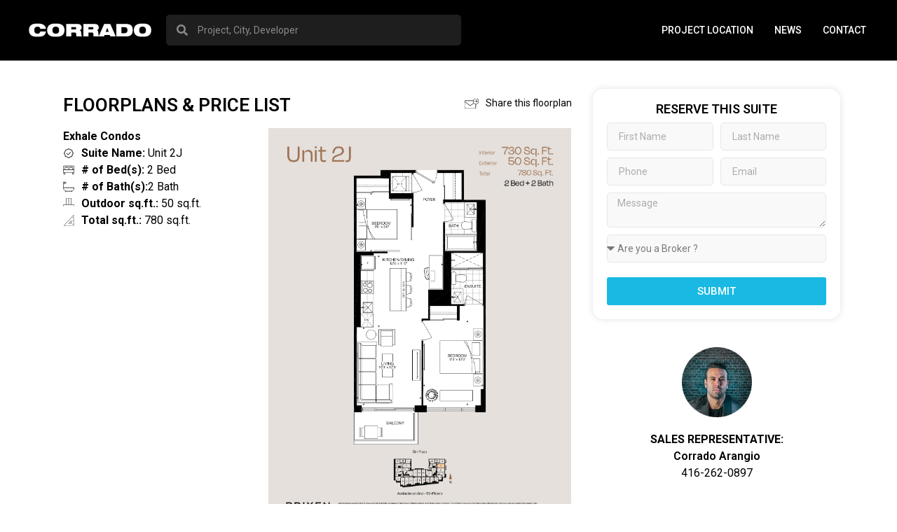

--- FILE ---
content_type: text/html; charset=UTF-8
request_url: https://corrado.ca/floor-plan/2-bed/unit-2j/
body_size: 30944
content:
<!doctype html>
<html lang="en-US">
<head><meta charset="UTF-8"><script>if(navigator.userAgent.match(/MSIE|Internet Explorer/i)||navigator.userAgent.match(/Trident\/7\..*?rv:11/i)){var href=document.location.href;if(!href.match(/[?&]nowprocket/)){if(href.indexOf("?")==-1){if(href.indexOf("#")==-1){document.location.href=href+"?nowprocket=1"}else{document.location.href=href.replace("#","?nowprocket=1#")}}else{if(href.indexOf("#")==-1){document.location.href=href+"&nowprocket=1"}else{document.location.href=href.replace("#","&nowprocket=1#")}}}}</script><script>class RocketLazyLoadScripts{constructor(){this.v="1.2.3",this.triggerEvents=["keydown","mousedown","mousemove","touchmove","touchstart","touchend","wheel"],this.userEventHandler=this._triggerListener.bind(this),this.touchStartHandler=this._onTouchStart.bind(this),this.touchMoveHandler=this._onTouchMove.bind(this),this.touchEndHandler=this._onTouchEnd.bind(this),this.clickHandler=this._onClick.bind(this),this.interceptedClicks=[],window.addEventListener("pageshow",t=>{this.persisted=t.persisted}),window.addEventListener("DOMContentLoaded",()=>{this._preconnect3rdParties()}),this.delayedScripts={normal:[],async:[],defer:[]},this.trash=[],this.allJQueries=[]}_addUserInteractionListener(t){if(document.hidden){t._triggerListener();return}this.triggerEvents.forEach(e=>window.addEventListener(e,t.userEventHandler,{passive:!0})),window.addEventListener("touchstart",t.touchStartHandler,{passive:!0}),window.addEventListener("mousedown",t.touchStartHandler),document.addEventListener("visibilitychange",t.userEventHandler)}_removeUserInteractionListener(){this.triggerEvents.forEach(t=>window.removeEventListener(t,this.userEventHandler,{passive:!0})),document.removeEventListener("visibilitychange",this.userEventHandler)}_onTouchStart(t){"HTML"!==t.target.tagName&&(window.addEventListener("touchend",this.touchEndHandler),window.addEventListener("mouseup",this.touchEndHandler),window.addEventListener("touchmove",this.touchMoveHandler,{passive:!0}),window.addEventListener("mousemove",this.touchMoveHandler),t.target.addEventListener("click",this.clickHandler),this._renameDOMAttribute(t.target,"onclick","rocket-onclick"),this._pendingClickStarted())}_onTouchMove(t){window.removeEventListener("touchend",this.touchEndHandler),window.removeEventListener("mouseup",this.touchEndHandler),window.removeEventListener("touchmove",this.touchMoveHandler,{passive:!0}),window.removeEventListener("mousemove",this.touchMoveHandler),t.target.removeEventListener("click",this.clickHandler),this._renameDOMAttribute(t.target,"rocket-onclick","onclick"),this._pendingClickFinished()}_onTouchEnd(t){window.removeEventListener("touchend",this.touchEndHandler),window.removeEventListener("mouseup",this.touchEndHandler),window.removeEventListener("touchmove",this.touchMoveHandler,{passive:!0}),window.removeEventListener("mousemove",this.touchMoveHandler)}_onClick(t){t.target.removeEventListener("click",this.clickHandler),this._renameDOMAttribute(t.target,"rocket-onclick","onclick"),this.interceptedClicks.push(t),t.preventDefault(),t.stopPropagation(),t.stopImmediatePropagation(),this._pendingClickFinished()}_replayClicks(){window.removeEventListener("touchstart",this.touchStartHandler,{passive:!0}),window.removeEventListener("mousedown",this.touchStartHandler),this.interceptedClicks.forEach(t=>{t.target.dispatchEvent(new MouseEvent("click",{view:t.view,bubbles:!0,cancelable:!0}))})}_waitForPendingClicks(){return new Promise(t=>{this._isClickPending?this._pendingClickFinished=t:t()})}_pendingClickStarted(){this._isClickPending=!0}_pendingClickFinished(){this._isClickPending=!1}_renameDOMAttribute(t,e,r){t.hasAttribute&&t.hasAttribute(e)&&(event.target.setAttribute(r,event.target.getAttribute(e)),event.target.removeAttribute(e))}_triggerListener(){this._removeUserInteractionListener(this),"loading"===document.readyState?document.addEventListener("DOMContentLoaded",this._loadEverythingNow.bind(this)):this._loadEverythingNow()}_preconnect3rdParties(){let t=[];document.querySelectorAll("script[type=rocketlazyloadscript]").forEach(e=>{if(e.hasAttribute("src")){let r=new URL(e.src).origin;r!==location.origin&&t.push({src:r,crossOrigin:e.crossOrigin||"module"===e.getAttribute("data-rocket-type")})}}),t=[...new Map(t.map(t=>[JSON.stringify(t),t])).values()],this._batchInjectResourceHints(t,"preconnect")}async _loadEverythingNow(){this.lastBreath=Date.now(),this._delayEventListeners(this),this._delayJQueryReady(this),this._handleDocumentWrite(),this._registerAllDelayedScripts(),this._preloadAllScripts(),await this._loadScriptsFromList(this.delayedScripts.normal),await this._loadScriptsFromList(this.delayedScripts.defer),await this._loadScriptsFromList(this.delayedScripts.async);try{await this._triggerDOMContentLoaded(),await this._triggerWindowLoad()}catch(t){console.error(t)}window.dispatchEvent(new Event("rocket-allScriptsLoaded")),this._waitForPendingClicks().then(()=>{this._replayClicks()}),this._emptyTrash()}_registerAllDelayedScripts(){document.querySelectorAll("script[type=rocketlazyloadscript]").forEach(t=>{t.hasAttribute("data-rocket-src")?t.hasAttribute("async")&&!1!==t.async?this.delayedScripts.async.push(t):t.hasAttribute("defer")&&!1!==t.defer||"module"===t.getAttribute("data-rocket-type")?this.delayedScripts.defer.push(t):this.delayedScripts.normal.push(t):this.delayedScripts.normal.push(t)})}async _transformScript(t){return new Promise((await this._littleBreath(),navigator.userAgent.indexOf("Firefox/")>0||""===navigator.vendor)?e=>{let r=document.createElement("script");[...t.attributes].forEach(t=>{let e=t.nodeName;"type"!==e&&("data-rocket-type"===e&&(e="type"),"data-rocket-src"===e&&(e="src"),r.setAttribute(e,t.nodeValue))}),t.text&&(r.text=t.text),r.hasAttribute("src")?(r.addEventListener("load",e),r.addEventListener("error",e)):(r.text=t.text,e());try{t.parentNode.replaceChild(r,t)}catch(i){e()}}:async e=>{function r(){t.setAttribute("data-rocket-status","failed"),e()}try{let i=t.getAttribute("data-rocket-type"),n=t.getAttribute("data-rocket-src");t.text,i?(t.type=i,t.removeAttribute("data-rocket-type")):t.removeAttribute("type"),t.addEventListener("load",function r(){t.setAttribute("data-rocket-status","executed"),e()}),t.addEventListener("error",r),n?(t.removeAttribute("data-rocket-src"),t.src=n):t.src="data:text/javascript;base64,"+window.btoa(unescape(encodeURIComponent(t.text)))}catch(s){r()}})}async _loadScriptsFromList(t){let e=t.shift();return e&&e.isConnected?(await this._transformScript(e),this._loadScriptsFromList(t)):Promise.resolve()}_preloadAllScripts(){this._batchInjectResourceHints([...this.delayedScripts.normal,...this.delayedScripts.defer,...this.delayedScripts.async],"preload")}_batchInjectResourceHints(t,e){var r=document.createDocumentFragment();t.forEach(t=>{let i=t.getAttribute&&t.getAttribute("data-rocket-src")||t.src;if(i){let n=document.createElement("link");n.href=i,n.rel=e,"preconnect"!==e&&(n.as="script"),t.getAttribute&&"module"===t.getAttribute("data-rocket-type")&&(n.crossOrigin=!0),t.crossOrigin&&(n.crossOrigin=t.crossOrigin),t.integrity&&(n.integrity=t.integrity),r.appendChild(n),this.trash.push(n)}}),document.head.appendChild(r)}_delayEventListeners(t){let e={};function r(t,r){!function t(r){!e[r]&&(e[r]={originalFunctions:{add:r.addEventListener,remove:r.removeEventListener},eventsToRewrite:[]},r.addEventListener=function(){arguments[0]=i(arguments[0]),e[r].originalFunctions.add.apply(r,arguments)},r.removeEventListener=function(){arguments[0]=i(arguments[0]),e[r].originalFunctions.remove.apply(r,arguments)});function i(t){return e[r].eventsToRewrite.indexOf(t)>=0?"rocket-"+t:t}}(t),e[t].eventsToRewrite.push(r)}function i(t,e){let r=t[e];Object.defineProperty(t,e,{get:()=>r||function(){},set(i){t["rocket"+e]=r=i}})}r(document,"DOMContentLoaded"),r(window,"DOMContentLoaded"),r(window,"load"),r(window,"pageshow"),r(document,"readystatechange"),i(document,"onreadystatechange"),i(window,"onload"),i(window,"onpageshow")}_delayJQueryReady(t){let e;function r(r){if(r&&r.fn&&!t.allJQueries.includes(r)){r.fn.ready=r.fn.init.prototype.ready=function(e){return t.domReadyFired?e.bind(document)(r):document.addEventListener("rocket-DOMContentLoaded",()=>e.bind(document)(r)),r([])};let i=r.fn.on;r.fn.on=r.fn.init.prototype.on=function(){if(this[0]===window){function t(t){return t.split(" ").map(t=>"load"===t||0===t.indexOf("load.")?"rocket-jquery-load":t).join(" ")}"string"==typeof arguments[0]||arguments[0]instanceof String?arguments[0]=t(arguments[0]):"object"==typeof arguments[0]&&Object.keys(arguments[0]).forEach(e=>{let r=arguments[0][e];delete arguments[0][e],arguments[0][t(e)]=r})}return i.apply(this,arguments),this},t.allJQueries.push(r)}e=r}r(window.jQuery),Object.defineProperty(window,"jQuery",{get:()=>e,set(t){r(t)}})}async _triggerDOMContentLoaded(){this.domReadyFired=!0,await this._littleBreath(),document.dispatchEvent(new Event("rocket-DOMContentLoaded")),await this._littleBreath(),window.dispatchEvent(new Event("rocket-DOMContentLoaded")),await this._littleBreath(),document.dispatchEvent(new Event("rocket-readystatechange")),await this._littleBreath(),document.rocketonreadystatechange&&document.rocketonreadystatechange()}async _triggerWindowLoad(){await this._littleBreath(),window.dispatchEvent(new Event("rocket-load")),await this._littleBreath(),window.rocketonload&&window.rocketonload(),await this._littleBreath(),this.allJQueries.forEach(t=>t(window).trigger("rocket-jquery-load")),await this._littleBreath();let t=new Event("rocket-pageshow");t.persisted=this.persisted,window.dispatchEvent(t),await this._littleBreath(),window.rocketonpageshow&&window.rocketonpageshow({persisted:this.persisted})}_handleDocumentWrite(){let t=new Map;document.write=document.writeln=function(e){let r=document.currentScript;r||console.error("WPRocket unable to document.write this: "+e);let i=document.createRange(),n=r.parentElement,s=t.get(r);void 0===s&&(s=r.nextSibling,t.set(r,s));let a=document.createDocumentFragment();i.setStart(a,0),a.appendChild(i.createContextualFragment(e)),n.insertBefore(a,s)}}async _littleBreath(){Date.now()-this.lastBreath>45&&(await this._requestAnimFrame(),this.lastBreath=Date.now())}async _requestAnimFrame(){return document.hidden?new Promise(t=>setTimeout(t)):new Promise(t=>requestAnimationFrame(t))}_emptyTrash(){this.trash.forEach(t=>t.remove())}static run(){let t=new RocketLazyLoadScripts;t._addUserInteractionListener(t)}}RocketLazyLoadScripts.run();</script>
	
	<meta name="viewport" content="width=device-width, initial-scale=1">
	<link rel="profile" href="https://gmpg.org/xfn/11">
	<meta name='robots' content='index, follow, max-image-preview:large, max-snippet:-1, max-video-preview:-1' />

	<!-- This site is optimized with the Yoast SEO plugin v23.0 - https://yoast.com/wordpress/plugins/seo/ -->
	<title>Unit 2J - Corrado</title>
	<link rel="canonical" href="https://corrado.ca/floor-plan/2-bed/unit-2j/" />
	<meta property="og:locale" content="en_US" />
	<meta property="og:type" content="article" />
	<meta property="og:title" content="Unit 2J - Corrado" />
	<meta property="og:url" content="https://corrado.ca/floor-plan/2-bed/unit-2j/" />
	<meta property="og:site_name" content="Corrado" />
	<meta property="article:modified_time" content="2023-02-12T04:31:50+00:00" />
	<meta name="twitter:card" content="summary_large_image" />
	<script type="application/ld+json" class="yoast-schema-graph">{"@context":"https://schema.org","@graph":[{"@type":"WebPage","@id":"https://corrado.ca/floor-plan/2-bed/unit-2j/","url":"https://corrado.ca/floor-plan/2-bed/unit-2j/","name":"Unit 2J - Corrado","isPartOf":{"@id":"https://corrado.ca/#website"},"datePublished":"2023-02-12T04:31:41+00:00","dateModified":"2023-02-12T04:31:50+00:00","breadcrumb":{"@id":"https://corrado.ca/floor-plan/2-bed/unit-2j/#breadcrumb"},"inLanguage":"en-US","potentialAction":[{"@type":"ReadAction","target":["https://corrado.ca/floor-plan/2-bed/unit-2j/"]}]},{"@type":"BreadcrumbList","@id":"https://corrado.ca/floor-plan/2-bed/unit-2j/#breadcrumb","itemListElement":[{"@type":"ListItem","position":1,"name":"Home","item":"https://corrado.ca/"},{"@type":"ListItem","position":2,"name":"Floor Plan","item":"https://corrado.ca/floor-plan/"},{"@type":"ListItem","position":3,"name":"Unit 2J"}]},{"@type":"WebSite","@id":"https://corrado.ca/#website","url":"https://corrado.ca/","name":"Corrado","description":"Level up your real estate game. We’re serial pre-construction brokers.","potentialAction":[{"@type":"SearchAction","target":{"@type":"EntryPoint","urlTemplate":"https://corrado.ca/?s={search_term_string}"},"query-input":"required name=search_term_string"}],"inLanguage":"en-US"}]}</script>
	<!-- / Yoast SEO plugin. -->


<link rel='dns-prefetch' href='//js.hs-scripts.com' />
<link rel="alternate" type="application/rss+xml" title="Corrado &raquo; Feed" href="https://corrado.ca/feed/" />
<link rel="alternate" type="application/rss+xml" title="Corrado &raquo; Comments Feed" href="https://corrado.ca/comments/feed/" />
<link rel="alternate" title="oEmbed (JSON)" type="application/json+oembed" href="https://corrado.ca/wp-json/oembed/1.0/embed?url=https%3A%2F%2Fcorrado.ca%2Ffloor-plan%2F2-bed%2Funit-2j%2F" />
<link rel="alternate" title="oEmbed (XML)" type="text/xml+oembed" href="https://corrado.ca/wp-json/oembed/1.0/embed?url=https%3A%2F%2Fcorrado.ca%2Ffloor-plan%2F2-bed%2Funit-2j%2F&#038;format=xml" />
<style id='wp-img-auto-sizes-contain-inline-css'>
img:is([sizes=auto i],[sizes^="auto," i]){contain-intrinsic-size:3000px 1500px}
/*# sourceURL=wp-img-auto-sizes-contain-inline-css */
</style>
<style id='wp-emoji-styles-inline-css'>

	img.wp-smiley, img.emoji {
		display: inline !important;
		border: none !important;
		box-shadow: none !important;
		height: 1em !important;
		width: 1em !important;
		margin: 0 0.07em !important;
		vertical-align: -0.1em !important;
		background: none !important;
		padding: 0 !important;
	}
/*# sourceURL=wp-emoji-styles-inline-css */
</style>
<link rel='stylesheet' id='wp-block-library-css' href='https://corrado.ca/wp-includes/css/dist/block-library/style.min.css?ver=6.9' media='all' />
<style id='global-styles-inline-css'>
:root{--wp--preset--aspect-ratio--square: 1;--wp--preset--aspect-ratio--4-3: 4/3;--wp--preset--aspect-ratio--3-4: 3/4;--wp--preset--aspect-ratio--3-2: 3/2;--wp--preset--aspect-ratio--2-3: 2/3;--wp--preset--aspect-ratio--16-9: 16/9;--wp--preset--aspect-ratio--9-16: 9/16;--wp--preset--color--black: #000000;--wp--preset--color--cyan-bluish-gray: #abb8c3;--wp--preset--color--white: #ffffff;--wp--preset--color--pale-pink: #f78da7;--wp--preset--color--vivid-red: #cf2e2e;--wp--preset--color--luminous-vivid-orange: #ff6900;--wp--preset--color--luminous-vivid-amber: #fcb900;--wp--preset--color--light-green-cyan: #7bdcb5;--wp--preset--color--vivid-green-cyan: #00d084;--wp--preset--color--pale-cyan-blue: #8ed1fc;--wp--preset--color--vivid-cyan-blue: #0693e3;--wp--preset--color--vivid-purple: #9b51e0;--wp--preset--gradient--vivid-cyan-blue-to-vivid-purple: linear-gradient(135deg,rgb(6,147,227) 0%,rgb(155,81,224) 100%);--wp--preset--gradient--light-green-cyan-to-vivid-green-cyan: linear-gradient(135deg,rgb(122,220,180) 0%,rgb(0,208,130) 100%);--wp--preset--gradient--luminous-vivid-amber-to-luminous-vivid-orange: linear-gradient(135deg,rgb(252,185,0) 0%,rgb(255,105,0) 100%);--wp--preset--gradient--luminous-vivid-orange-to-vivid-red: linear-gradient(135deg,rgb(255,105,0) 0%,rgb(207,46,46) 100%);--wp--preset--gradient--very-light-gray-to-cyan-bluish-gray: linear-gradient(135deg,rgb(238,238,238) 0%,rgb(169,184,195) 100%);--wp--preset--gradient--cool-to-warm-spectrum: linear-gradient(135deg,rgb(74,234,220) 0%,rgb(151,120,209) 20%,rgb(207,42,186) 40%,rgb(238,44,130) 60%,rgb(251,105,98) 80%,rgb(254,248,76) 100%);--wp--preset--gradient--blush-light-purple: linear-gradient(135deg,rgb(255,206,236) 0%,rgb(152,150,240) 100%);--wp--preset--gradient--blush-bordeaux: linear-gradient(135deg,rgb(254,205,165) 0%,rgb(254,45,45) 50%,rgb(107,0,62) 100%);--wp--preset--gradient--luminous-dusk: linear-gradient(135deg,rgb(255,203,112) 0%,rgb(199,81,192) 50%,rgb(65,88,208) 100%);--wp--preset--gradient--pale-ocean: linear-gradient(135deg,rgb(255,245,203) 0%,rgb(182,227,212) 50%,rgb(51,167,181) 100%);--wp--preset--gradient--electric-grass: linear-gradient(135deg,rgb(202,248,128) 0%,rgb(113,206,126) 100%);--wp--preset--gradient--midnight: linear-gradient(135deg,rgb(2,3,129) 0%,rgb(40,116,252) 100%);--wp--preset--font-size--small: 13px;--wp--preset--font-size--medium: 20px;--wp--preset--font-size--large: 36px;--wp--preset--font-size--x-large: 42px;--wp--preset--spacing--20: 0.44rem;--wp--preset--spacing--30: 0.67rem;--wp--preset--spacing--40: 1rem;--wp--preset--spacing--50: 1.5rem;--wp--preset--spacing--60: 2.25rem;--wp--preset--spacing--70: 3.38rem;--wp--preset--spacing--80: 5.06rem;--wp--preset--shadow--natural: 6px 6px 9px rgba(0, 0, 0, 0.2);--wp--preset--shadow--deep: 12px 12px 50px rgba(0, 0, 0, 0.4);--wp--preset--shadow--sharp: 6px 6px 0px rgba(0, 0, 0, 0.2);--wp--preset--shadow--outlined: 6px 6px 0px -3px rgb(255, 255, 255), 6px 6px rgb(0, 0, 0);--wp--preset--shadow--crisp: 6px 6px 0px rgb(0, 0, 0);}:where(.is-layout-flex){gap: 0.5em;}:where(.is-layout-grid){gap: 0.5em;}body .is-layout-flex{display: flex;}.is-layout-flex{flex-wrap: wrap;align-items: center;}.is-layout-flex > :is(*, div){margin: 0;}body .is-layout-grid{display: grid;}.is-layout-grid > :is(*, div){margin: 0;}:where(.wp-block-columns.is-layout-flex){gap: 2em;}:where(.wp-block-columns.is-layout-grid){gap: 2em;}:where(.wp-block-post-template.is-layout-flex){gap: 1.25em;}:where(.wp-block-post-template.is-layout-grid){gap: 1.25em;}.has-black-color{color: var(--wp--preset--color--black) !important;}.has-cyan-bluish-gray-color{color: var(--wp--preset--color--cyan-bluish-gray) !important;}.has-white-color{color: var(--wp--preset--color--white) !important;}.has-pale-pink-color{color: var(--wp--preset--color--pale-pink) !important;}.has-vivid-red-color{color: var(--wp--preset--color--vivid-red) !important;}.has-luminous-vivid-orange-color{color: var(--wp--preset--color--luminous-vivid-orange) !important;}.has-luminous-vivid-amber-color{color: var(--wp--preset--color--luminous-vivid-amber) !important;}.has-light-green-cyan-color{color: var(--wp--preset--color--light-green-cyan) !important;}.has-vivid-green-cyan-color{color: var(--wp--preset--color--vivid-green-cyan) !important;}.has-pale-cyan-blue-color{color: var(--wp--preset--color--pale-cyan-blue) !important;}.has-vivid-cyan-blue-color{color: var(--wp--preset--color--vivid-cyan-blue) !important;}.has-vivid-purple-color{color: var(--wp--preset--color--vivid-purple) !important;}.has-black-background-color{background-color: var(--wp--preset--color--black) !important;}.has-cyan-bluish-gray-background-color{background-color: var(--wp--preset--color--cyan-bluish-gray) !important;}.has-white-background-color{background-color: var(--wp--preset--color--white) !important;}.has-pale-pink-background-color{background-color: var(--wp--preset--color--pale-pink) !important;}.has-vivid-red-background-color{background-color: var(--wp--preset--color--vivid-red) !important;}.has-luminous-vivid-orange-background-color{background-color: var(--wp--preset--color--luminous-vivid-orange) !important;}.has-luminous-vivid-amber-background-color{background-color: var(--wp--preset--color--luminous-vivid-amber) !important;}.has-light-green-cyan-background-color{background-color: var(--wp--preset--color--light-green-cyan) !important;}.has-vivid-green-cyan-background-color{background-color: var(--wp--preset--color--vivid-green-cyan) !important;}.has-pale-cyan-blue-background-color{background-color: var(--wp--preset--color--pale-cyan-blue) !important;}.has-vivid-cyan-blue-background-color{background-color: var(--wp--preset--color--vivid-cyan-blue) !important;}.has-vivid-purple-background-color{background-color: var(--wp--preset--color--vivid-purple) !important;}.has-black-border-color{border-color: var(--wp--preset--color--black) !important;}.has-cyan-bluish-gray-border-color{border-color: var(--wp--preset--color--cyan-bluish-gray) !important;}.has-white-border-color{border-color: var(--wp--preset--color--white) !important;}.has-pale-pink-border-color{border-color: var(--wp--preset--color--pale-pink) !important;}.has-vivid-red-border-color{border-color: var(--wp--preset--color--vivid-red) !important;}.has-luminous-vivid-orange-border-color{border-color: var(--wp--preset--color--luminous-vivid-orange) !important;}.has-luminous-vivid-amber-border-color{border-color: var(--wp--preset--color--luminous-vivid-amber) !important;}.has-light-green-cyan-border-color{border-color: var(--wp--preset--color--light-green-cyan) !important;}.has-vivid-green-cyan-border-color{border-color: var(--wp--preset--color--vivid-green-cyan) !important;}.has-pale-cyan-blue-border-color{border-color: var(--wp--preset--color--pale-cyan-blue) !important;}.has-vivid-cyan-blue-border-color{border-color: var(--wp--preset--color--vivid-cyan-blue) !important;}.has-vivid-purple-border-color{border-color: var(--wp--preset--color--vivid-purple) !important;}.has-vivid-cyan-blue-to-vivid-purple-gradient-background{background: var(--wp--preset--gradient--vivid-cyan-blue-to-vivid-purple) !important;}.has-light-green-cyan-to-vivid-green-cyan-gradient-background{background: var(--wp--preset--gradient--light-green-cyan-to-vivid-green-cyan) !important;}.has-luminous-vivid-amber-to-luminous-vivid-orange-gradient-background{background: var(--wp--preset--gradient--luminous-vivid-amber-to-luminous-vivid-orange) !important;}.has-luminous-vivid-orange-to-vivid-red-gradient-background{background: var(--wp--preset--gradient--luminous-vivid-orange-to-vivid-red) !important;}.has-very-light-gray-to-cyan-bluish-gray-gradient-background{background: var(--wp--preset--gradient--very-light-gray-to-cyan-bluish-gray) !important;}.has-cool-to-warm-spectrum-gradient-background{background: var(--wp--preset--gradient--cool-to-warm-spectrum) !important;}.has-blush-light-purple-gradient-background{background: var(--wp--preset--gradient--blush-light-purple) !important;}.has-blush-bordeaux-gradient-background{background: var(--wp--preset--gradient--blush-bordeaux) !important;}.has-luminous-dusk-gradient-background{background: var(--wp--preset--gradient--luminous-dusk) !important;}.has-pale-ocean-gradient-background{background: var(--wp--preset--gradient--pale-ocean) !important;}.has-electric-grass-gradient-background{background: var(--wp--preset--gradient--electric-grass) !important;}.has-midnight-gradient-background{background: var(--wp--preset--gradient--midnight) !important;}.has-small-font-size{font-size: var(--wp--preset--font-size--small) !important;}.has-medium-font-size{font-size: var(--wp--preset--font-size--medium) !important;}.has-large-font-size{font-size: var(--wp--preset--font-size--large) !important;}.has-x-large-font-size{font-size: var(--wp--preset--font-size--x-large) !important;}
/*# sourceURL=global-styles-inline-css */
</style>

<style id='classic-theme-styles-inline-css'>
/*! This file is auto-generated */
.wp-block-button__link{color:#fff;background-color:#32373c;border-radius:9999px;box-shadow:none;text-decoration:none;padding:calc(.667em + 2px) calc(1.333em + 2px);font-size:1.125em}.wp-block-file__button{background:#32373c;color:#fff;text-decoration:none}
/*# sourceURL=/wp-includes/css/classic-themes.min.css */
</style>
<link data-minify="1" rel='stylesheet' id='jet-engine-frontend-css' href='https://corrado.ca/wp-content/cache/min/1/wp-content/plugins/jet-engine/assets/css/frontend.css?ver=1721013133' media='all' />
<link rel='stylesheet' id='walwpf-datepicker-css-css' href='https://corrado.ca/wp-content/plugins/date-time-picker-for-wpforms/assets/css/jquery.datetimepicker.min.css?ver=1.0.0' media='all' />
<link rel='stylesheet' id='hello-elementor-css' href='https://corrado.ca/wp-content/themes/hello-elementor/style.min.css?ver=3.1.0' media='all' />
<link rel='stylesheet' id='hello-elementor-theme-style-css' href='https://corrado.ca/wp-content/themes/hello-elementor/theme.min.css?ver=3.1.0' media='all' />
<link rel='stylesheet' id='hello-elementor-header-footer-css' href='https://corrado.ca/wp-content/themes/hello-elementor/header-footer.min.css?ver=3.1.0' media='all' />
<link rel='stylesheet' id='elementor-frontend-css' href='https://corrado.ca/wp-content/plugins/elementor/assets/css/frontend-lite.min.css?ver=3.22.3' media='all' />
<link rel='stylesheet' id='elementor-post-5-css' href='https://corrado.ca/wp-content/uploads/elementor/css/post-5.css?ver=1721011473' media='all' />
<link data-minify="1" rel='stylesheet' id='jet-elements-css' href='https://corrado.ca/wp-content/cache/min/1/wp-content/plugins/jet-elements/assets/css/jet-elements.css?ver=1721013133' media='all' />
<link data-minify="1" rel='stylesheet' id='jet-elements-skin-css' href='https://corrado.ca/wp-content/cache/min/1/wp-content/plugins/jet-elements/assets/css/jet-elements-skin.css?ver=1721013133' media='all' />
<link data-minify="1" rel='stylesheet' id='elementor-icons-css' href='https://corrado.ca/wp-content/cache/min/1/wp-content/plugins/elementor/assets/lib/eicons/css/elementor-icons.min.css?ver=1721013133' media='all' />
<link data-minify="1" rel='stylesheet' id='swiper-css' href='https://corrado.ca/wp-content/cache/min/1/wp-content/plugins/elementor/assets/lib/swiper/v8/css/swiper.min.css?ver=1721013133' media='all' />
<link rel='stylesheet' id='elementor-pro-css' href='https://corrado.ca/wp-content/plugins/elementor-pro/assets/css/frontend-lite.min.css?ver=3.22.1' media='all' />
<link data-minify="1" rel='stylesheet' id='ooohboi-steroids-styles-css' href='https://corrado.ca/wp-content/cache/min/1/wp-content/plugins/ooohboi-steroids-for-elementor/assets/css/main.css?ver=1721013133' media='all' />
<link data-minify="1" rel='stylesheet' id='jet-tabs-frontend-css' href='https://corrado.ca/wp-content/cache/min/1/wp-content/plugins/jet-tabs/assets/css/jet-tabs-frontend.css?ver=1721013133' media='all' />
<link data-minify="1" rel='stylesheet' id='jet-tricks-frontend-css' href='https://corrado.ca/wp-content/cache/min/1/wp-content/plugins/jet-tricks/assets/css/jet-tricks-frontend.css?ver=1721013133' media='all' />
<link rel='stylesheet' id='elementor-global-css' href='https://corrado.ca/wp-content/uploads/elementor/css/global.css?ver=1721011475' media='all' />
<link rel='stylesheet' id='elementor-post-957-css' href='https://corrado.ca/wp-content/uploads/elementor/css/post-957.css?ver=1721011475' media='all' />
<link rel='stylesheet' id='elementor-post-960-css' href='https://corrado.ca/wp-content/uploads/elementor/css/post-960.css?ver=1721011475' media='all' />
<link rel='stylesheet' id='elementor-post-2261-css' href='https://corrado.ca/wp-content/uploads/elementor/css/post-2261.css?ver=1721012156' media='all' />
<link rel='stylesheet' id='elementor-post-4514-css' href='https://corrado.ca/wp-content/uploads/elementor/css/post-4514.css?ver=1721011509' media='all' />
<link rel='stylesheet' id='elementor-post-2052-css' href='https://corrado.ca/wp-content/uploads/elementor/css/post-2052.css?ver=1721011476' media='all' />
<link rel='stylesheet' id='hello-elementor-child-style-css' href='https://corrado.ca/wp-content/themes/hello-theme-child-master/style.css?ver=1.0.0' media='all' />
<link rel='stylesheet' id='jquery-chosen-css' href='https://corrado.ca/wp-content/plugins/jet-search/assets/lib/chosen/chosen.min.css?ver=1.8.7' media='all' />
<link data-minify="1" rel='stylesheet' id='jet-search-css' href='https://corrado.ca/wp-content/cache/min/1/wp-content/plugins/jet-search/assets/css/jet-search.css?ver=1721013133' media='all' />
<link data-minify="1" rel='stylesheet' id='ecs-styles-css' href='https://corrado.ca/wp-content/cache/min/1/wp-content/plugins/ele-custom-skin/assets/css/ecs-style.css?ver=1721013133' media='all' />
<link rel='stylesheet' id='elementor-post-3035-css' href='https://corrado.ca/wp-content/uploads/elementor/css/post-3035.css?ver=1698184164' media='all' />
<link rel='stylesheet' id='google-fonts-1-css' href='https://fonts.googleapis.com/css?family=Roboto%3A100%2C100italic%2C200%2C200italic%2C300%2C300italic%2C400%2C400italic%2C500%2C500italic%2C600%2C600italic%2C700%2C700italic%2C800%2C800italic%2C900%2C900italic&#038;display=auto&#038;ver=6.9' media='all' />
<link rel='stylesheet' id='elementor-icons-shared-0-css' href='https://corrado.ca/wp-content/plugins/elementor/assets/lib/font-awesome/css/fontawesome.min.css?ver=5.15.3' media='all' />
<link data-minify="1" rel='stylesheet' id='elementor-icons-fa-solid-css' href='https://corrado.ca/wp-content/cache/min/1/wp-content/plugins/elementor/assets/lib/font-awesome/css/solid.min.css?ver=1721013133' media='all' />
<link data-minify="1" rel='stylesheet' id='elementor-icons-fa-brands-css' href='https://corrado.ca/wp-content/cache/min/1/wp-content/plugins/elementor/assets/lib/font-awesome/css/brands.min.css?ver=1721013133' media='all' />
<link rel="preconnect" href="https://fonts.gstatic.com/" crossorigin><script type="rocketlazyloadscript" data-rocket-src="https://corrado.ca/wp-includes/js/jquery/jquery.min.js?ver=3.7.1" id="jquery-core-js" defer></script>
<script type="rocketlazyloadscript" data-rocket-src="https://corrado.ca/wp-includes/js/jquery/jquery-migrate.min.js?ver=3.4.1" id="jquery-migrate-js" defer></script>
<script id="ecs_ajax_load-js-extra">
var ecs_ajax_params = {"ajaxurl":"https://corrado.ca/wp-admin/admin-ajax.php","posts":"{\"name\":\"unit-2j\",\"post_type\":\"floor-plan\",\"floor-plan\":\"unit-2j\",\"do_not_redirect\":1,\"error\":\"\",\"m\":\"\",\"p\":0,\"post_parent\":\"\",\"subpost\":\"\",\"subpost_id\":\"\",\"attachment\":\"\",\"attachment_id\":0,\"pagename\":\"unit-2j\",\"page_id\":0,\"second\":\"\",\"minute\":\"\",\"hour\":\"\",\"day\":0,\"monthnum\":0,\"year\":0,\"w\":0,\"category_name\":\"\",\"tag\":\"\",\"cat\":\"\",\"tag_id\":\"\",\"author\":\"\",\"author_name\":\"\",\"feed\":\"\",\"tb\":\"\",\"paged\":0,\"meta_key\":\"\",\"meta_value\":\"\",\"preview\":\"\",\"s\":\"\",\"sentence\":\"\",\"title\":\"\",\"fields\":\"all\",\"menu_order\":\"\",\"embed\":\"\",\"category__in\":[],\"category__not_in\":[],\"category__and\":[],\"post__in\":[],\"post__not_in\":[],\"post_name__in\":[],\"tag__in\":[],\"tag__not_in\":[],\"tag__and\":[],\"tag_slug__in\":[],\"tag_slug__and\":[],\"post_parent__in\":[],\"post_parent__not_in\":[],\"author__in\":[],\"author__not_in\":[],\"search_columns\":[],\"ignore_sticky_posts\":false,\"suppress_filters\":false,\"cache_results\":true,\"update_post_term_cache\":true,\"update_menu_item_cache\":false,\"lazy_load_term_meta\":true,\"update_post_meta_cache\":true,\"posts_per_page\":9,\"nopaging\":false,\"comments_per_page\":\"50\",\"no_found_rows\":false,\"order\":\"DESC\"}"};
//# sourceURL=ecs_ajax_load-js-extra
</script>
<script type="rocketlazyloadscript" data-minify="1" data-rocket-src="https://corrado.ca/wp-content/cache/min/1/wp-content/plugins/ele-custom-skin/assets/js/ecs_ajax_pagination.js?ver=1721013133" id="ecs_ajax_load-js" defer></script>
<script type="rocketlazyloadscript" data-minify="1" data-rocket-src="https://corrado.ca/wp-content/cache/min/1/wp-content/plugins/ele-custom-skin/assets/js/ecs.js?ver=1721013133" id="ecs-script-js" defer></script>
<link rel="https://api.w.org/" href="https://corrado.ca/wp-json/" /><link rel="alternate" title="JSON" type="application/json" href="https://corrado.ca/wp-json/wp/v2/floor-plan/4485" /><link rel="EditURI" type="application/rsd+xml" title="RSD" href="https://corrado.ca/xmlrpc.php?rsd" />
<meta name="generator" content="WordPress 6.9" />
<link rel='shortlink' href='https://corrado.ca/?p=4485' />
<!-- start Simple Custom CSS and JS -->
<style>
.e-gallery-grid:not(.e-gallery--animated) {
    grid-auto-flow: column;
}

.elementor-gallery__container.e-gallery-container.e-gallery-grid.e-gallery--ltr.e-gallery--lazyload a:first-child {
    grid-column: 1 / 3;
    grid-row: 1 / 3;
}
</style>
<!-- end Simple Custom CSS and JS -->
			<!-- DO NOT COPY THIS SNIPPET! Start of Page Analytics Tracking for HubSpot WordPress plugin v11.3.33-->
			<script type="rocketlazyloadscript" class="hsq-set-content-id" data-content-id="blog-post">
				var _hsq = _hsq || [];
				_hsq.push(["setContentType", "blog-post"]);
			</script>
			<!-- DO NOT COPY THIS SNIPPET! End of Page Analytics Tracking for HubSpot WordPress plugin -->
			<meta name="generator" content="Elementor 3.22.3; features: e_optimized_assets_loading, e_optimized_css_loading, additional_custom_breakpoints; settings: css_print_method-external, google_font-enabled, font_display-auto">
<link rel="icon" href="https://corrado.ca/wp-content/uploads/2022/12/cropped-Fav-32x32.png" sizes="32x32" />
<link rel="icon" href="https://corrado.ca/wp-content/uploads/2022/12/cropped-Fav-192x192.png" sizes="192x192" />
<link rel="apple-touch-icon" href="https://corrado.ca/wp-content/uploads/2022/12/cropped-Fav-180x180.png" />
<meta name="msapplication-TileImage" content="https://corrado.ca/wp-content/uploads/2022/12/cropped-Fav-270x270.png" />
<noscript><style id="rocket-lazyload-nojs-css">.rll-youtube-player, [data-lazy-src]{display:none !important;}</style></noscript><link rel='stylesheet' id='e-animations-css' href='https://corrado.ca/wp-content/plugins/elementor/assets/lib/animations/animations.min.css?ver=3.22.3' media='all' />
<link rel='stylesheet' id='wpforms-choicesjs-css' href='https://corrado.ca/wp-content/plugins/wpforms/assets/css/choices.min.css?ver=9.0.1' media='all' />
<link rel='stylesheet' id='wpforms-layout-css' href='https://corrado.ca/wp-content/plugins/wpforms/assets/pro/css/fields/layout.min.css?ver=1.7.9.1' media='all' />
<link rel='stylesheet' id='wpforms-full-css' href='https://corrado.ca/wp-content/plugins/wpforms/assets/css/wpforms-full.min.css?ver=1.7.9.1' media='all' />
</head>
<body class="wp-singular floor-plan-template-default single single-floor-plan postid-4485 wp-theme-hello-elementor wp-child-theme-hello-theme-child-master elementor-default elementor-kit-5 elementor-page-2261">


<a class="skip-link screen-reader-text" href="#content">Skip to content</a>

		<div data-elementor-type="header" data-elementor-id="957" class="elementor elementor-957 elementor-location-header" data-elementor-post-type="elementor_library">
					<section class="elementor-section elementor-top-section elementor-element elementor-element-67975a4 elementor-section-full_width elementor-section-height-min-height elementor-section-content-middle elementor-section-height-default elementor-section-items-middle" data-id="67975a4" data-element_type="section" data-settings="{&quot;jet_parallax_layout_list&quot;:[],&quot;background_background&quot;:&quot;classic&quot;}">
						<div class="elementor-container elementor-column-gap-default">
					<div class="elementor-column elementor-col-33 elementor-top-column elementor-element elementor-element-e22860e" data-id="e22860e" data-element_type="column" data-settings="{&quot;_ob_column_hoveranimator&quot;:&quot;no&quot;}">
			<div class="elementor-widget-wrap elementor-element-populated">
						<div class="elementor-element elementor-element-07bfe30 elementor-widget__width-auto elementor-widget elementor-widget-image" data-id="07bfe30" data-element_type="widget" data-settings="{&quot;_ob_allow_hoveranimator&quot;:&quot;no&quot;}" data-widget_type="image.default">
				<div class="elementor-widget-container">
			<style>/*! elementor - v3.22.0 - 26-06-2024 */
.elementor-widget-image{text-align:center}.elementor-widget-image a{display:inline-block}.elementor-widget-image a img[src$=".svg"]{width:48px}.elementor-widget-image img{vertical-align:middle;display:inline-block}</style>											<a href="https://corrado.ca/">
							<img width="463" height="53" src="data:image/svg+xml,%3Csvg%20xmlns='http://www.w3.org/2000/svg'%20viewBox='0%200%20463%2053'%3E%3C/svg%3E" class="attachment-large size-large wp-image-3172" alt="" data-lazy-src="https://corrado.ca/wp-content/uploads/2022/07/CORRADO_LOGO_WHITE.svg" /><noscript><img width="463" height="53" src="https://corrado.ca/wp-content/uploads/2022/07/CORRADO_LOGO_WHITE.svg" class="attachment-large size-large wp-image-3172" alt="" /></noscript>								</a>
													</div>
				</div>
					</div>
		</div>
				<div class="elementor-column elementor-col-33 elementor-top-column elementor-element elementor-element-b4d040a" data-id="b4d040a" data-element_type="column" data-settings="{&quot;_ob_column_hoveranimator&quot;:&quot;no&quot;}">
			<div class="elementor-widget-wrap elementor-element-populated">
						<div class="elementor-element elementor-element-4ae72a4 elementor-widget elementor-widget-jet-ajax-search" data-id="4ae72a4" data-element_type="widget" data-settings="{&quot;_ob_allow_hoveranimator&quot;:&quot;no&quot;}" data-widget_type="jet-ajax-search.default">
				<div class="elementor-widget-container">
			<div class="elementor-jet-ajax-search jet-search">

<div class="jet-ajax-search jet-ajax-search--mobile-skin" data-settings="{&quot;symbols_for_start_searching&quot;:2,&quot;search_by_empty_value&quot;:&quot;&quot;,&quot;submit_on_enter&quot;:&quot;&quot;,&quot;search_source&quot;:[&quot;builder&quot;,&quot;properties&quot;],&quot;search_logging&quot;:&quot;&quot;,&quot;search_results_url&quot;:&quot;&quot;,&quot;search_taxonomy&quot;:&quot;&quot;,&quot;include_terms_ids&quot;:[],&quot;exclude_terms_ids&quot;:[],&quot;exclude_posts_ids&quot;:[],&quot;custom_fields_source&quot;:&quot;&quot;,&quot;limit_query&quot;:5,&quot;limit_query_tablet&quot;:&quot;&quot;,&quot;limit_query_mobile&quot;:&quot;&quot;,&quot;limit_query_in_result_area&quot;:25,&quot;results_order_by&quot;:&quot;relevance&quot;,&quot;results_order&quot;:&quot;asc&quot;,&quot;sentence&quot;:&quot;&quot;,&quot;search_in_taxonomy&quot;:&quot;yes&quot;,&quot;search_in_taxonomy_source&quot;:[&quot;cities&quot;],&quot;results_area_width_by&quot;:&quot;form&quot;,&quot;results_area_custom_width&quot;:&quot;&quot;,&quot;results_area_custom_position&quot;:&quot;&quot;,&quot;thumbnail_visible&quot;:&quot;&quot;,&quot;thumbnail_size&quot;:&quot;&quot;,&quot;thumbnail_placeholder&quot;:&quot;&quot;,&quot;post_content_source&quot;:&quot;custom-field&quot;,&quot;post_content_custom_field_key&quot;:&quot;about&quot;,&quot;post_content_length&quot;:15,&quot;show_product_price&quot;:&quot;&quot;,&quot;show_product_rating&quot;:&quot;&quot;,&quot;show_add_to_cart&quot;:&quot;&quot;,&quot;show_result_new_tab&quot;:&quot;&quot;,&quot;highlight_searched_text&quot;:&quot;&quot;,&quot;listing_id&quot;:&quot;&quot;,&quot;bullet_pagination&quot;:&quot;&quot;,&quot;number_pagination&quot;:&quot;&quot;,&quot;navigation_arrows&quot;:&quot;in_header&quot;,&quot;navigation_arrows_type&quot;:&quot;angle&quot;,&quot;show_title_related_meta&quot;:&quot;&quot;,&quot;meta_title_related_position&quot;:&quot;before&quot;,&quot;title_related_meta&quot;:[{&quot;meta_label&quot;:&quot;Label&quot;,&quot;_id&quot;:&quot;6701e9e&quot;,&quot;meta_format&quot;:&quot;%s&quot;,&quot;date_format&quot;:null,&quot;meta_key&quot;:&quot;&quot;,&quot;meta_callback&quot;:&quot;&quot;}],&quot;show_content_related_meta&quot;:&quot;&quot;,&quot;meta_content_related_position&quot;:&quot;before&quot;,&quot;content_related_meta&quot;:[{&quot;meta_label&quot;:&quot;Label&quot;,&quot;_id&quot;:&quot;09622e4&quot;,&quot;meta_format&quot;:&quot;%s&quot;,&quot;date_format&quot;:null,&quot;meta_key&quot;:&quot;&quot;,&quot;meta_callback&quot;:&quot;&quot;}],&quot;negative_search&quot;:&quot;Sorry, but nothing matched your search terms.&quot;,&quot;server_error&quot;:&quot;Sorry, but we cannot handle your search query now. Please, try again later!&quot;,&quot;show_search_suggestions&quot;:&quot;&quot;,&quot;search_suggestions_position&quot;:&quot;&quot;,&quot;search_suggestions_source&quot;:&quot;&quot;,&quot;search_suggestions_limits&quot;:&quot;&quot;}">
<form class="jet-ajax-search__form" method="get" action="https://corrado.ca/" role="search" target="">
	<div class="jet-ajax-search__fields-holder">
		<div class="jet-ajax-search__field-wrapper">
			<label for="search-input-4ae72a4" class="screen-reader-text">Search ...</label>
			<span class="jet-ajax-search__field-icon jet-ajax-search-icon"><i aria-hidden="true" class="fas fa-search"></i></span>			<input id="search-input-4ae72a4" class="jet-ajax-search__field" type="search" placeholder="Project, City, Developer " value="" name="s" autocomplete="off" />
							<input type="hidden" value="{&quot;search_source&quot;:[&quot;builder&quot;,&quot;properties&quot;],&quot;search_in_taxonomy&quot;:true,&quot;search_in_taxonomy_source&quot;:[&quot;cities&quot;]}" name="jet_ajax_search_settings" />
						
					</div>
			</div>
	</form>

<div class="jet-ajax-search__results-area" >
	<div class="jet-ajax-search__results-holder">
					<div class="jet-ajax-search__results-header">
								<div class="jet-ajax-search__navigation-holder"></div>
			</div>
						<div class="jet-ajax-search__results-list">
			<div class="jet-ajax-search__results-list-inner"></div>
		</div>
					<div class="jet-ajax-search__results-footer">
				<button class="jet-ajax-search__full-results">See all results</button>				<div class="jet-ajax-search__navigation-holder"></div>
			</div>
			</div>
	<div class="jet-ajax-search__message"></div>
	
<div class="jet-ajax-search__spinner-holder">
	<div class="jet-ajax-search__spinner">
		<div class="rect rect-1"></div>
		<div class="rect rect-2"></div>
		<div class="rect rect-3"></div>
		<div class="rect rect-4"></div>
		<div class="rect rect-5"></div>
	</div>
</div>
</div>
</div>
</div>		</div>
				</div>
					</div>
		</div>
				<div class="elementor-column elementor-col-33 elementor-top-column elementor-element elementor-element-d8734e4" data-id="d8734e4" data-element_type="column" data-settings="{&quot;_ob_column_hoveranimator&quot;:&quot;no&quot;}">
			<div class="elementor-widget-wrap elementor-element-populated">
						<div class="elementor-element elementor-element-ebbb4cf elementor-nav-menu__align-end elementor-nav-menu--dropdown-mobile elementor-nav-menu--stretch elementor-nav-menu__text-align-center elementor-nav-menu--toggle elementor-nav-menu--burger elementor-widget elementor-widget-nav-menu" data-id="ebbb4cf" data-element_type="widget" data-settings="{&quot;full_width&quot;:&quot;stretch&quot;,&quot;layout&quot;:&quot;horizontal&quot;,&quot;submenu_icon&quot;:{&quot;value&quot;:&quot;&lt;i class=\&quot;fas fa-caret-down\&quot;&gt;&lt;\/i&gt;&quot;,&quot;library&quot;:&quot;fa-solid&quot;},&quot;toggle&quot;:&quot;burger&quot;,&quot;_ob_allow_hoveranimator&quot;:&quot;no&quot;}" data-widget_type="nav-menu.default">
				<div class="elementor-widget-container">
			<link rel="stylesheet" href="https://corrado.ca/wp-content/plugins/elementor-pro/assets/css/widget-nav-menu.min.css">			<nav class="elementor-nav-menu--main elementor-nav-menu__container elementor-nav-menu--layout-horizontal e--pointer-none">
				<ul id="menu-1-ebbb4cf" class="elementor-nav-menu"><li class="menu-item menu-item-type-custom menu-item-object-custom menu-item-has-children menu-item-40"><a href="#" class="elementor-item elementor-item-anchor">PROJECT LOCATION</a>
<ul class="sub-menu elementor-nav-menu--dropdown">
	<li class="menu-item menu-item-type-taxonomy menu-item-object-cities menu-item-3364"><a href="https://corrado.ca/cities/ajax/" class="elementor-sub-item">Ajax</a></li>
	<li class="menu-item menu-item-type-taxonomy menu-item-object-cities menu-item-3376"><a href="https://corrado.ca/cities/aurora/" class="elementor-sub-item">Aurora</a></li>
	<li class="menu-item menu-item-type-taxonomy menu-item-object-cities menu-item-3360"><a href="https://corrado.ca/cities/barrie/" class="elementor-sub-item">Barrie</a></li>
	<li class="menu-item menu-item-type-taxonomy menu-item-object-cities menu-item-3378"><a href="https://corrado.ca/cities/brampton/" class="elementor-sub-item">Brampton</a></li>
	<li class="menu-item menu-item-type-taxonomy menu-item-object-cities menu-item-3373"><a href="https://corrado.ca/cities/burlington/" class="elementor-sub-item">Burlington</a></li>
	<li class="menu-item menu-item-type-taxonomy menu-item-object-cities menu-item-3355"><a href="https://corrado.ca/cities/calgary/" class="elementor-sub-item">Calgary</a></li>
	<li class="menu-item menu-item-type-taxonomy menu-item-object-cities menu-item-3357"><a href="https://corrado.ca/cities/cambridge/" class="elementor-sub-item">Cambridge</a></li>
	<li class="menu-item menu-item-type-taxonomy menu-item-object-cities menu-item-3372"><a href="https://corrado.ca/cities/edmonton/" class="elementor-sub-item">Edmonton</a></li>
	<li class="menu-item menu-item-type-taxonomy menu-item-object-cities menu-item-3367"><a href="https://corrado.ca/cities/etobicoke/" class="elementor-sub-item">Etobicoke</a></li>
	<li class="menu-item menu-item-type-taxonomy menu-item-object-cities menu-item-3356"><a href="https://corrado.ca/cities/georgetown/" class="elementor-sub-item">Georgetown</a></li>
	<li class="menu-item menu-item-type-taxonomy menu-item-object-cities menu-item-3361"><a href="https://corrado.ca/cities/hamilton/" class="elementor-sub-item">Hamilton</a></li>
	<li class="menu-item menu-item-type-taxonomy menu-item-object-cities menu-item-3377"><a href="https://corrado.ca/cities/king-city/" class="elementor-sub-item">King City</a></li>
	<li class="menu-item menu-item-type-taxonomy menu-item-object-cities menu-item-3368"><a href="https://corrado.ca/cities/kitchener-waterloo/" class="elementor-sub-item">Kitchener Waterloo</a></li>
	<li class="menu-item menu-item-type-taxonomy menu-item-object-cities menu-item-3369"><a href="https://corrado.ca/cities/markham/" class="elementor-sub-item">Markham</a></li>
	<li class="menu-item menu-item-type-taxonomy menu-item-object-cities menu-item-3354"><a href="https://corrado.ca/cities/milton/" class="elementor-sub-item">Milton</a></li>
	<li class="menu-item menu-item-type-taxonomy menu-item-object-cities menu-item-3363"><a href="https://corrado.ca/cities/mississauga/" class="elementor-sub-item">Mississauga</a></li>
	<li class="menu-item menu-item-type-taxonomy menu-item-object-cities menu-item-3375"><a href="https://corrado.ca/cities/newmarket/" class="elementor-sub-item">Newmarket</a></li>
	<li class="menu-item menu-item-type-taxonomy menu-item-object-cities menu-item-3420"><a href="https://corrado.ca/cities/north-york/" class="elementor-sub-item">North York</a></li>
	<li class="menu-item menu-item-type-taxonomy menu-item-object-cities menu-item-3370"><a href="https://corrado.ca/cities/niagara/" class="elementor-sub-item">Niagara</a></li>
	<li class="menu-item menu-item-type-taxonomy menu-item-object-cities menu-item-3359"><a href="https://corrado.ca/cities/oakville/" class="elementor-sub-item">Oakville</a></li>
	<li class="menu-item menu-item-type-taxonomy menu-item-object-cities menu-item-3362"><a href="https://corrado.ca/cities/oshawa/" class="elementor-sub-item">Oshawa</a></li>
	<li class="menu-item menu-item-type-taxonomy menu-item-object-cities menu-item-3371"><a href="https://corrado.ca/cities/richmond-hill/" class="elementor-sub-item">Richmond Hill</a></li>
	<li class="menu-item menu-item-type-taxonomy menu-item-object-cities menu-item-3358"><a href="https://corrado.ca/cities/scarborough/" class="elementor-sub-item">Scarborough</a></li>
	<li class="menu-item menu-item-type-taxonomy menu-item-object-cities menu-item-3374"><a href="https://corrado.ca/cities/stouffville/" class="elementor-sub-item">Stouffville</a></li>
	<li class="menu-item menu-item-type-taxonomy menu-item-object-cities menu-item-3353"><a href="https://corrado.ca/cities/toronto/" class="elementor-sub-item">Toronto</a></li>
	<li class="menu-item menu-item-type-taxonomy menu-item-object-cities menu-item-3365"><a href="https://corrado.ca/cities/vaughan/" class="elementor-sub-item">Vaughan</a></li>
	<li class="menu-item menu-item-type-taxonomy menu-item-object-cities menu-item-3366"><a href="https://corrado.ca/cities/whitby/" class="elementor-sub-item">Whitby</a></li>
	<li class="menu-item menu-item-type-taxonomy menu-item-object-cities menu-item-4792"><a href="https://corrado.ca/cities/york/" class="elementor-sub-item">York</a></li>
</ul>
</li>
<li class="menu-item menu-item-type-taxonomy menu-item-object-category menu-item-3130"><a href="https://corrado.ca/category/news/" class="elementor-item">News</a></li>
<li class="menu-item menu-item-type-post_type menu-item-object-page menu-item-3419"><a href="https://corrado.ca/contact/" class="elementor-item">Contact</a></li>
</ul>			</nav>
					<div class="elementor-menu-toggle" role="button" tabindex="0" aria-label="Menu Toggle" aria-expanded="false">
			<i aria-hidden="true" role="presentation" class="elementor-menu-toggle__icon--open eicon-menu-bar"></i><i aria-hidden="true" role="presentation" class="elementor-menu-toggle__icon--close eicon-close"></i>			<span class="elementor-screen-only">Menu</span>
		</div>
					<nav class="elementor-nav-menu--dropdown elementor-nav-menu__container" aria-hidden="true">
				<ul id="menu-2-ebbb4cf" class="elementor-nav-menu"><li class="menu-item menu-item-type-custom menu-item-object-custom menu-item-has-children menu-item-40"><a href="#" class="elementor-item elementor-item-anchor" tabindex="-1">PROJECT LOCATION</a>
<ul class="sub-menu elementor-nav-menu--dropdown">
	<li class="menu-item menu-item-type-taxonomy menu-item-object-cities menu-item-3364"><a href="https://corrado.ca/cities/ajax/" class="elementor-sub-item" tabindex="-1">Ajax</a></li>
	<li class="menu-item menu-item-type-taxonomy menu-item-object-cities menu-item-3376"><a href="https://corrado.ca/cities/aurora/" class="elementor-sub-item" tabindex="-1">Aurora</a></li>
	<li class="menu-item menu-item-type-taxonomy menu-item-object-cities menu-item-3360"><a href="https://corrado.ca/cities/barrie/" class="elementor-sub-item" tabindex="-1">Barrie</a></li>
	<li class="menu-item menu-item-type-taxonomy menu-item-object-cities menu-item-3378"><a href="https://corrado.ca/cities/brampton/" class="elementor-sub-item" tabindex="-1">Brampton</a></li>
	<li class="menu-item menu-item-type-taxonomy menu-item-object-cities menu-item-3373"><a href="https://corrado.ca/cities/burlington/" class="elementor-sub-item" tabindex="-1">Burlington</a></li>
	<li class="menu-item menu-item-type-taxonomy menu-item-object-cities menu-item-3355"><a href="https://corrado.ca/cities/calgary/" class="elementor-sub-item" tabindex="-1">Calgary</a></li>
	<li class="menu-item menu-item-type-taxonomy menu-item-object-cities menu-item-3357"><a href="https://corrado.ca/cities/cambridge/" class="elementor-sub-item" tabindex="-1">Cambridge</a></li>
	<li class="menu-item menu-item-type-taxonomy menu-item-object-cities menu-item-3372"><a href="https://corrado.ca/cities/edmonton/" class="elementor-sub-item" tabindex="-1">Edmonton</a></li>
	<li class="menu-item menu-item-type-taxonomy menu-item-object-cities menu-item-3367"><a href="https://corrado.ca/cities/etobicoke/" class="elementor-sub-item" tabindex="-1">Etobicoke</a></li>
	<li class="menu-item menu-item-type-taxonomy menu-item-object-cities menu-item-3356"><a href="https://corrado.ca/cities/georgetown/" class="elementor-sub-item" tabindex="-1">Georgetown</a></li>
	<li class="menu-item menu-item-type-taxonomy menu-item-object-cities menu-item-3361"><a href="https://corrado.ca/cities/hamilton/" class="elementor-sub-item" tabindex="-1">Hamilton</a></li>
	<li class="menu-item menu-item-type-taxonomy menu-item-object-cities menu-item-3377"><a href="https://corrado.ca/cities/king-city/" class="elementor-sub-item" tabindex="-1">King City</a></li>
	<li class="menu-item menu-item-type-taxonomy menu-item-object-cities menu-item-3368"><a href="https://corrado.ca/cities/kitchener-waterloo/" class="elementor-sub-item" tabindex="-1">Kitchener Waterloo</a></li>
	<li class="menu-item menu-item-type-taxonomy menu-item-object-cities menu-item-3369"><a href="https://corrado.ca/cities/markham/" class="elementor-sub-item" tabindex="-1">Markham</a></li>
	<li class="menu-item menu-item-type-taxonomy menu-item-object-cities menu-item-3354"><a href="https://corrado.ca/cities/milton/" class="elementor-sub-item" tabindex="-1">Milton</a></li>
	<li class="menu-item menu-item-type-taxonomy menu-item-object-cities menu-item-3363"><a href="https://corrado.ca/cities/mississauga/" class="elementor-sub-item" tabindex="-1">Mississauga</a></li>
	<li class="menu-item menu-item-type-taxonomy menu-item-object-cities menu-item-3375"><a href="https://corrado.ca/cities/newmarket/" class="elementor-sub-item" tabindex="-1">Newmarket</a></li>
	<li class="menu-item menu-item-type-taxonomy menu-item-object-cities menu-item-3420"><a href="https://corrado.ca/cities/north-york/" class="elementor-sub-item" tabindex="-1">North York</a></li>
	<li class="menu-item menu-item-type-taxonomy menu-item-object-cities menu-item-3370"><a href="https://corrado.ca/cities/niagara/" class="elementor-sub-item" tabindex="-1">Niagara</a></li>
	<li class="menu-item menu-item-type-taxonomy menu-item-object-cities menu-item-3359"><a href="https://corrado.ca/cities/oakville/" class="elementor-sub-item" tabindex="-1">Oakville</a></li>
	<li class="menu-item menu-item-type-taxonomy menu-item-object-cities menu-item-3362"><a href="https://corrado.ca/cities/oshawa/" class="elementor-sub-item" tabindex="-1">Oshawa</a></li>
	<li class="menu-item menu-item-type-taxonomy menu-item-object-cities menu-item-3371"><a href="https://corrado.ca/cities/richmond-hill/" class="elementor-sub-item" tabindex="-1">Richmond Hill</a></li>
	<li class="menu-item menu-item-type-taxonomy menu-item-object-cities menu-item-3358"><a href="https://corrado.ca/cities/scarborough/" class="elementor-sub-item" tabindex="-1">Scarborough</a></li>
	<li class="menu-item menu-item-type-taxonomy menu-item-object-cities menu-item-3374"><a href="https://corrado.ca/cities/stouffville/" class="elementor-sub-item" tabindex="-1">Stouffville</a></li>
	<li class="menu-item menu-item-type-taxonomy menu-item-object-cities menu-item-3353"><a href="https://corrado.ca/cities/toronto/" class="elementor-sub-item" tabindex="-1">Toronto</a></li>
	<li class="menu-item menu-item-type-taxonomy menu-item-object-cities menu-item-3365"><a href="https://corrado.ca/cities/vaughan/" class="elementor-sub-item" tabindex="-1">Vaughan</a></li>
	<li class="menu-item menu-item-type-taxonomy menu-item-object-cities menu-item-3366"><a href="https://corrado.ca/cities/whitby/" class="elementor-sub-item" tabindex="-1">Whitby</a></li>
	<li class="menu-item menu-item-type-taxonomy menu-item-object-cities menu-item-4792"><a href="https://corrado.ca/cities/york/" class="elementor-sub-item" tabindex="-1">York</a></li>
</ul>
</li>
<li class="menu-item menu-item-type-taxonomy menu-item-object-category menu-item-3130"><a href="https://corrado.ca/category/news/" class="elementor-item" tabindex="-1">News</a></li>
<li class="menu-item menu-item-type-post_type menu-item-object-page menu-item-3419"><a href="https://corrado.ca/contact/" class="elementor-item" tabindex="-1">Contact</a></li>
</ul>			</nav>
				</div>
				</div>
					</div>
		</div>
					</div>
		</section>
				</div>
				<div data-elementor-type="single-page" data-elementor-id="2261" class="elementor elementor-2261 elementor-location-single post-4485 floor-plan type-floor-plan status-publish hentry plan-type-2-bed" data-elementor-post-type="elementor_library">
					<section class="elementor-section elementor-top-section elementor-element elementor-element-f12ccaa elementor-section-boxed elementor-section-height-default elementor-section-height-default" data-id="f12ccaa" data-element_type="section" data-settings="{&quot;jet_parallax_layout_list&quot;:[]}">
						<div class="elementor-container elementor-column-gap-default">
					<div class="elementor-column elementor-col-50 elementor-top-column elementor-element elementor-element-7a89919" data-id="7a89919" data-element_type="column" data-settings="{&quot;_ob_column_hoveranimator&quot;:&quot;no&quot;}">
			<div class="elementor-widget-wrap elementor-element-populated">
						<section class="elementor-section elementor-inner-section elementor-element elementor-element-0ba3718 elementor-section-boxed elementor-section-height-default elementor-section-height-default" data-id="0ba3718" data-element_type="section" data-settings="{&quot;jet_parallax_layout_list&quot;:[]}">
						<div class="elementor-container elementor-column-gap-default">
					<div class="elementor-column elementor-col-50 elementor-inner-column elementor-element elementor-element-c62686f" data-id="c62686f" data-element_type="column" data-settings="{&quot;_ob_column_hoveranimator&quot;:&quot;no&quot;}">
			<div class="elementor-widget-wrap elementor-element-populated">
						<div class="elementor-element elementor-element-2770b1d animated-slow elementor-invisible elementor-widget elementor-widget-heading" data-id="2770b1d" data-element_type="widget" data-settings="{&quot;_animation&quot;:&quot;fadeIn&quot;,&quot;_animation_delay&quot;:500,&quot;_ob_allow_hoveranimator&quot;:&quot;no&quot;}" data-widget_type="heading.default">
				<div class="elementor-widget-container">
			<style>/*! elementor - v3.22.0 - 26-06-2024 */
.elementor-heading-title{padding:0;margin:0;line-height:1}.elementor-widget-heading .elementor-heading-title[class*=elementor-size-]>a{color:inherit;font-size:inherit;line-height:inherit}.elementor-widget-heading .elementor-heading-title.elementor-size-small{font-size:15px}.elementor-widget-heading .elementor-heading-title.elementor-size-medium{font-size:19px}.elementor-widget-heading .elementor-heading-title.elementor-size-large{font-size:29px}.elementor-widget-heading .elementor-heading-title.elementor-size-xl{font-size:39px}.elementor-widget-heading .elementor-heading-title.elementor-size-xxl{font-size:59px}</style><h2 class="elementor-heading-title elementor-size-default">FLOORPLANS & PRICE LIST</h2>		</div>
				</div>
					</div>
		</div>
				<div class="elementor-column elementor-col-50 elementor-inner-column elementor-element elementor-element-2737178" data-id="2737178" data-element_type="column" data-settings="{&quot;_ob_column_hoveranimator&quot;:&quot;no&quot;}">
			<div class="elementor-widget-wrap elementor-element-populated">
						<div class="elementor-element elementor-element-0912681 elementor-align-right share elementor-mobile-align-left elementor-icon-list--layout-traditional elementor-list-item-link-full_width elementor-widget elementor-widget-icon-list" data-id="0912681" data-element_type="widget" data-settings="{&quot;_ob_allow_hoveranimator&quot;:&quot;no&quot;}" data-widget_type="icon-list.default">
				<div class="elementor-widget-container">
			<link rel="stylesheet" href="https://corrado.ca/wp-content/plugins/elementor/assets/css/widget-icon-list.min.css">		<ul class="elementor-icon-list-items">
							<li class="elementor-icon-list-item">
											<span class="elementor-icon-list-icon">
							<svg xmlns="http://www.w3.org/2000/svg" xmlns:xlink="http://www.w3.org/1999/xlink" width="30" height="22" viewBox="0 0 30 22"><defs><clipPath id="clip-path"><rect id="Rectangle_1992" data-name="Rectangle 1992" width="30" height="22" transform="translate(0.402 0.001)" fill="none"></rect></clipPath></defs><g id="Shareicon" transform="translate(-0.402 -0.001)"><g id="Group_960" data-name="Group 960" clip-path="url(#clip-path)"><path id="Path_857" data-name="Path 857" d="M24.642,0a6.17,6.17,0,0,0-5.9,4.4H1.9A1.9,1.9,0,0,0,0,6.3V20.1A1.9,1.9,0,0,0,1.9,22H22.743a1.9,1.9,0,0,0,1.9-1.9V12.321A6.16,6.16,0,0,0,24.641,0Zm0,.88a5.28,5.28,0,1,1-5.28,5.28A5.274,5.274,0,0,1,24.642.88m.866,3.067a.44.44,0,0,0-.261.8l1.224.976H21.561a.4.4,0,0,0-.082,0,.442.442,0,1,0,.082.88H26.47l-1.224.976a.44.44,0,1,0,.55.688L28,6.5a.44.44,0,0,0,0-.688l-2.2-1.76a.439.439,0,0,0-.289-.11ZM1.9,5.28H18.55a6.079,6.079,0,0,0-.069.88,6.151,6.151,0,0,0,1.1,3.506l-7.26,5.184L.881,6.7V6.3A1.01,1.01,0,0,1,1.9,5.281ZM.88,7.769l11.18,7.99a.44.44,0,0,0,.522,0l7.549-5.4a6.154,6.154,0,0,0,3.63,1.9V20.1a1.01,1.01,0,0,1-1.017,1.017H1.9A1.01,1.01,0,0,1,.88,20.1Z"></path></g></g></svg>						</span>
										<span class="elementor-icon-list-text">Share this floorplan </span>
									</li>
						</ul>
				</div>
				</div>
					</div>
		</div>
					</div>
		</section>
				<section class="elementor-section elementor-inner-section elementor-element elementor-element-088fd84 elementor-section-boxed elementor-section-height-default elementor-section-height-default" data-id="088fd84" data-element_type="section" data-settings="{&quot;jet_parallax_layout_list&quot;:[]}">
						<div class="elementor-container elementor-column-gap-default">
					<div class="elementor-column elementor-col-50 elementor-inner-column elementor-element elementor-element-fd4a91f" data-id="fd4a91f" data-element_type="column" data-settings="{&quot;_ob_column_hoveranimator&quot;:&quot;no&quot;}">
			<div class="elementor-widget-wrap elementor-element-populated">
						<div class="elementor-element elementor-element-8ce969d elementor-widget elementor-widget-jet-listing-dynamic-field" data-id="8ce969d" data-element_type="widget" data-settings="{&quot;_ob_allow_hoveranimator&quot;:&quot;no&quot;}" data-widget_type="jet-listing-dynamic-field.default">
				<div class="elementor-widget-container">
			<div class="jet-listing jet-listing-dynamic-field display-inline"><div class="jet-listing-dynamic-field__inline-wrap"><div class="jet-listing-dynamic-field__content">Exhale Condos</div></div></div>		</div>
				</div>
				<div class="elementor-element elementor-element-ff1aeaf elementor-widget elementor-widget-jet-listing-dynamic-field" data-id="ff1aeaf" data-element_type="widget" data-settings="{&quot;_ob_allow_hoveranimator&quot;:&quot;no&quot;}" data-widget_type="jet-listing-dynamic-field.default">
				<div class="elementor-widget-container">
			<div class="jet-listing jet-listing-dynamic-field display-inline"><div class="jet-listing-dynamic-field__inline-wrap"><div class="jet-listing-dynamic-field__icon is-svg-icon"><svg xmlns="http://www.w3.org/2000/svg" viewBox="0 0 256 256"><rect width="256" height="256" fill="none"></rect><path fill="none" stroke="#000" stroke-linecap="round" stroke-linejoin="round" stroke-width="16" d="M54.46089,201.53911c-9.204-9.204-3.09935-28.52745-7.78412-39.85C41.82037,149.95168,24,140.50492,24,127.99963,24,115.4945,41.82047,106.048,46.67683,94.31079c4.68477-11.32253-1.41993-30.6459,7.78406-39.8499s28.52746-3.09935,39.85-7.78412C106.04832,41.82037,115.49508,24,128.00037,24c12.50513,0,21.95163,17.82047,33.68884,22.67683,11.32253,4.68477,30.6459-1.41993,39.8499,7.78406s3.09935,28.52746,7.78412,39.85C214.17963,106.04832,232,115.49508,232,128.00037c0,12.50513-17.82047,21.95163-22.67683,33.68884-4.68477,11.32253,1.41993,30.6459-7.78406,39.8499s-28.52745,3.09935-39.85,7.78412C149.95168,214.17963,140.50492,232,127.99963,232c-12.50513,0-21.95163-17.82047-33.68884-22.67683C82.98826,204.6384,63.66489,210.7431,54.46089,201.53911Z"></path><polyline fill="none" stroke="#000" stroke-linecap="round" stroke-linejoin="round" stroke-width="16" points="172 104 113.333 160 84 132"></polyline></svg></div><div class="jet-listing-dynamic-field__content"><strong>Suite Name:</strong> Unit 2J</div></div></div>		</div>
				</div>
				<div class="elementor-element elementor-element-a87aae9 elementor-widget elementor-widget-jet-listing-dynamic-field" data-id="a87aae9" data-element_type="widget" data-settings="{&quot;_ob_allow_hoveranimator&quot;:&quot;no&quot;}" data-widget_type="jet-listing-dynamic-field.default">
				<div class="elementor-widget-container">
			<div class="jet-listing jet-listing-dynamic-field display-inline"><div class="jet-listing-dynamic-field__inline-wrap"><div class="jet-listing-dynamic-field__icon is-svg-icon"><svg xmlns="http://www.w3.org/2000/svg" width="26.057" height="20.032" viewBox="0 0 26.057 20.032"><g id="icon2" transform="translate(-432.473 -38.585)"><path id="Path_286" data-name="Path 286" d="M456.139,38.585H434.864a2.391,2.391,0,0,0-2.391,2.391V54.382a.489.489,0,0,0,.488.488h.57v3.257a.489.489,0,0,0,.489.489h2.251a.489.489,0,0,0,.475-.381l.759-3.365H453.5l.759,3.365a.489.489,0,0,0,.476.381h2.251a.489.489,0,0,0,.489-.489V54.871h.57a.489.489,0,0,0,.488-.488V40.976A2.391,2.391,0,0,0,456.139,38.585ZM435.88,57.639h-1.371V54.871H436.5Zm20.615,0h-1.371l-.622-2.769h1.994Zm1.058-3.746h-24.1V49.578a1.544,1.544,0,0,1,1.544-1.544h21.015a1.544,1.544,0,0,1,1.544,1.544Zm-20.846-6.84V44a1.186,1.186,0,0,1,1.182-1.182h6.1A1.185,1.185,0,0,1,445.176,44v3.052Zm9.446,0V44a1.185,1.185,0,0,1,1.182-1.182h6.1A1.186,1.186,0,0,1,454.622,44v3.052Zm11.4.528-.094-.065-.055-.039a1.943,1.943,0,0,0-.192-.117h0c-.062-.032-.127-.065-.189-.091a.6.6,0,0,0-.072-.029l-.143-.052-.084-.026-.147-.042-.084-.019-.157-.023h-.075a2.1,2.1,0,0,0-.241,0h-.42V44a2.16,2.16,0,0,0-2.16-2.16h-6.1a2.159,2.159,0,0,1-3.342,0h-6.1A2.16,2.16,0,0,0,435.73,44v3.052h-.736a1.918,1.918,0,0,0-.241,0h-.075l-.156.023-.085.02-.143.036-.085.026-.143.052-.069.026a2.052,2.052,0,0,0-.192.094h0a1.859,1.859,0,0,0-.192.117l-.055.039-.094.065V40.976a1.417,1.417,0,0,1,1.414-1.414h21.263a1.417,1.417,0,0,1,1.414,1.414Z" transform="translate(0 0)"></path></g></svg></div><div class="jet-listing-dynamic-field__content"><strong># of Bed(s):</strong> 2 Bed</div></div></div>		</div>
				</div>
				<div class="elementor-element elementor-element-b8841f0 elementor-widget elementor-widget-jet-listing-dynamic-field" data-id="b8841f0" data-element_type="widget" data-settings="{&quot;_ob_allow_hoveranimator&quot;:&quot;no&quot;}" data-widget_type="jet-listing-dynamic-field.default">
				<div class="elementor-widget-container">
			<div class="jet-listing jet-listing-dynamic-field display-inline"><div class="jet-listing-dynamic-field__inline-wrap"><div class="jet-listing-dynamic-field__icon is-svg-icon"><svg xmlns="http://www.w3.org/2000/svg" xmlns:xlink="http://www.w3.org/1999/xlink" id="icon3" width="23.321" height="22.834" viewBox="0 0 23.321 22.834"><defs><clipPath id="clip-path"><rect id="Rectangle_1907" data-name="Rectangle 1907" width="23.321" height="22.834"></rect></clipPath></defs><g id="Group_904" data-name="Group 904" clip-path="url(#clip-path)"><path id="Path_800" data-name="Path 800" d="M15.47,237.893h-7.6a7.871,7.871,0,0,1-7.862-7.859.486.486,0,0,1,.487-.487H22.846a.486.486,0,0,1,.487.487,7.87,7.87,0,0,1-7.862,7.859ZM1,230.517a6.9,6.9,0,0,0,6.874,6.406h7.6a6.9,6.9,0,0,0,6.874-6.406Z" transform="translate(-0.011 -217.002)"></path><path id="Path_801" data-name="Path 801" d="M71.615,362.451a.475.475,0,0,1-.266-.08.487.487,0,0,1-.141-.673l1.457-2.228a.486.486,0,1,1,.814.533l-1.457,2.228A.484.484,0,0,1,71.615,362.451Z" transform="translate(-67.242 -339.617)"></path><path id="Path_802" data-name="Path 802" d="M313.094,362.453a.48.48,0,0,1-.407-.22L311.231,360a.486.486,0,0,1,.814-.533L313.5,361.7a.488.488,0,0,1-.141.673A.473.473,0,0,1,313.094,362.453Z" transform="translate(-294.147 -339.619)"></path><path id="Path_803" data-name="Path 803" d="M.487,13.515A.486.486,0,0,1,0,13.029V1.7a1.7,1.7,0,0,1,3.4,0,.487.487,0,0,1-.973,0,.728.728,0,0,0-1.457,0V13.029a.486.486,0,0,1-.487.487Z"></path><path id="Path_804" data-name="Path 804" d="M34.782,20.164a.482.482,0,0,1-.343-.144l-.685-.685A2.428,2.428,0,1,1,37.188,15.9l.685.685a.481.481,0,0,1,0,.686l-2.748,2.751A.485.485,0,0,1,34.782,20.164Zm.685-4a1.461,1.461,0,0,0-1.031,2.491l.343.343,2.06-2.06-.343-.343a1.425,1.425,0,0,0-1.028-.431Z" transform="translate(-31.238 -14.358)"></path></g></svg></div><div class="jet-listing-dynamic-field__content"><strong># of Bath(s):</strong>2 Bath</div></div></div>		</div>
				</div>
				<div class="elementor-element elementor-element-a6529a7 elementor-widget elementor-widget-jet-listing-dynamic-field" data-id="a6529a7" data-element_type="widget" data-settings="{&quot;_ob_allow_hoveranimator&quot;:&quot;no&quot;}" data-widget_type="jet-listing-dynamic-field.default">
				<div class="elementor-widget-container">
			<div class="jet-listing jet-listing-dynamic-field display-inline"><div class="jet-listing-dynamic-field__inline-wrap"><div class="jet-listing-dynamic-field__icon is-svg-icon"><svg xmlns="http://www.w3.org/2000/svg" xmlns:xlink="http://www.w3.org/1999/xlink" width="30" height="30" viewBox="0 0 30 30"><defs><clipPath id="clip-path"><rect id="Rectangle_1908" data-name="Rectangle 1908" width="30" height="30" transform="translate(0 0)"></rect></clipPath></defs><g id="icon4" transform="translate(-0.368 -0.5)"><g id="Group_906" data-name="Group 906" transform="translate(0.368 0.5)" clip-path="url(#clip-path)"><path id="Path_805" data-name="Path 805" d="M29.648,17.749H23V0H7.585V17.749H.937A.938.938,0,0,0,0,18.685v10.41a.938.938,0,0,0,.937.937H29.648a.938.938,0,0,0,.937-.937V18.685a.938.938,0,0,0-.937-.937m-7.631,0H15.783V.983h6.234ZM8.567.983H14.8V17.749H8.567ZM29.6,29.049H.983V18.731H29.6Z" transform="translate(-0.276 -0.375)"></path></g></g></svg></div><div class="jet-listing-dynamic-field__content"><strong>Outdoor sq.ft.:</strong> 50 sq.ft.</div></div></div>		</div>
				</div>
				<div class="elementor-element elementor-element-b023a97 elementor-widget elementor-widget-jet-listing-dynamic-field" data-id="b023a97" data-element_type="widget" data-settings="{&quot;_ob_allow_hoveranimator&quot;:&quot;no&quot;}" data-widget_type="jet-listing-dynamic-field.default">
				<div class="elementor-widget-container">
			<div class="jet-listing jet-listing-dynamic-field display-inline"><div class="jet-listing-dynamic-field__inline-wrap"><div class="jet-listing-dynamic-field__icon is-svg-icon"><svg xmlns="http://www.w3.org/2000/svg" xmlns:xlink="http://www.w3.org/1999/xlink" id="icon1" width="19.953" height="22" viewBox="0 0 19.953 22"><defs><clipPath id="clip-path"><rect id="Rectangle_2004" data-name="Rectangle 2004" width="19.953" height="22"></rect></clipPath></defs><g id="Group_966" data-name="Group 966" clip-path="url(#clip-path)"><path id="Path_861" data-name="Path 861" d="M19.7,0a.255.255,0,0,0-.191.086C19.467.131.109,21.523.063,21.578A.256.256,0,0,0,.257,22H19.7a.256.256,0,0,0,.256-.256s0-21.347,0-21.488A.256.256,0,0,0,19.7,0Zm-.256.919V4.86H17.652a.256.256,0,0,0,0,.512h1.791V7.163H18.163a.256.256,0,1,0,0,.512h1.279V9.465H17.652a.256.256,0,0,0,0,.512h1.791v1.791H18.163a.256.256,0,1,0,0,.512h1.279V14.07H17.652a.256.256,0,0,0,0,.512h1.791v1.791H18.163a.256.256,0,1,0,0,.512h1.279v1.791H17.652a.256.256,0,0,0,0,.512h1.791v2.3H.832Zm-4.66,10.488a.259.259,0,0,0-.136.08L9.53,17.219a.27.27,0,0,0,.192.432h5.116a.266.266,0,0,0,.256-.256V11.663a.267.267,0,0,0-.288-.256h-.024Zm-.2.927v4.8H10.289Z" transform="translate(-0.001)"></path></g></svg></div><div class="jet-listing-dynamic-field__content"><Strong>Total sq.ft.:</strong> 780 sq.ft.</div></div></div>		</div>
				</div>
					</div>
		</div>
				<div class="elementor-column elementor-col-50 elementor-inner-column elementor-element elementor-element-ea1c997" data-id="ea1c997" data-element_type="column" data-settings="{&quot;_ob_column_hoveranimator&quot;:&quot;no&quot;}">
			<div class="elementor-widget-wrap elementor-element-populated">
						<div class="elementor-element elementor-element-0493a28 elementor-widget elementor-widget-image" data-id="0493a28" data-element_type="widget" data-settings="{&quot;_ob_allow_hoveranimator&quot;:&quot;no&quot;}" data-widget_type="image.default">
				<div class="elementor-widget-container">
														<a href="https://corrado.ca/wp-content/uploads/2023/02/Brixen_Exhale_Floor-Plans_Batch-x4_page-0004.jpg" data-elementor-open-lightbox="yes" data-elementor-lightbox-title="Brixen_Exhale_Floor Plans_Batch x4_page-0004" data-e-action-hash="#elementor-action%3Aaction%3Dlightbox%26settings%3DeyJpZCI6IjQ0ODIiLCJ1cmwiOiJodHRwczpcL1wvY29ycmFkby5jYVwvd3AtY29udGVudFwvdXBsb2Fkc1wvMjAyM1wvMDJcL0JyaXhlbl9FeGhhbGVfRmxvb3ItUGxhbnNfQmF0Y2gteDRfcGFnZS0wMDA0LmpwZyJ9">
							<img width="1275" height="1650" src="data:image/svg+xml,%3Csvg%20xmlns='http://www.w3.org/2000/svg'%20viewBox='0%200%201275%201650'%3E%3C/svg%3E" class="attachment-full size-full wp-image-4482" alt="" data-lazy-srcset="https://corrado.ca/wp-content/uploads/2023/02/Brixen_Exhale_Floor-Plans_Batch-x4_page-0004.jpg 1275w, https://corrado.ca/wp-content/uploads/2023/02/Brixen_Exhale_Floor-Plans_Batch-x4_page-0004-232x300.jpg 232w, https://corrado.ca/wp-content/uploads/2023/02/Brixen_Exhale_Floor-Plans_Batch-x4_page-0004-791x1024.jpg 791w, https://corrado.ca/wp-content/uploads/2023/02/Brixen_Exhale_Floor-Plans_Batch-x4_page-0004-768x994.jpg 768w, https://corrado.ca/wp-content/uploads/2023/02/Brixen_Exhale_Floor-Plans_Batch-x4_page-0004-1187x1536.jpg 1187w" data-lazy-sizes="(max-width: 1275px) 100vw, 1275px" data-lazy-src="https://corrado.ca/wp-content/uploads/2023/02/Brixen_Exhale_Floor-Plans_Batch-x4_page-0004.jpg" /><noscript><img width="1275" height="1650" src="https://corrado.ca/wp-content/uploads/2023/02/Brixen_Exhale_Floor-Plans_Batch-x4_page-0004.jpg" class="attachment-full size-full wp-image-4482" alt="" srcset="https://corrado.ca/wp-content/uploads/2023/02/Brixen_Exhale_Floor-Plans_Batch-x4_page-0004.jpg 1275w, https://corrado.ca/wp-content/uploads/2023/02/Brixen_Exhale_Floor-Plans_Batch-x4_page-0004-232x300.jpg 232w, https://corrado.ca/wp-content/uploads/2023/02/Brixen_Exhale_Floor-Plans_Batch-x4_page-0004-791x1024.jpg 791w, https://corrado.ca/wp-content/uploads/2023/02/Brixen_Exhale_Floor-Plans_Batch-x4_page-0004-768x994.jpg 768w, https://corrado.ca/wp-content/uploads/2023/02/Brixen_Exhale_Floor-Plans_Batch-x4_page-0004-1187x1536.jpg 1187w" sizes="(max-width: 1275px) 100vw, 1275px" /></noscript>								</a>
													</div>
				</div>
					</div>
		</div>
					</div>
		</section>
					</div>
		</div>
				<div class="elementor-column elementor-col-50 elementor-top-column elementor-element elementor-element-5937ad6" data-id="5937ad6" data-element_type="column" data-settings="{&quot;_ob_column_hoveranimator&quot;:&quot;no&quot;}">
			<div class="elementor-widget-wrap elementor-element-populated">
						<section class="elementor-section elementor-inner-section elementor-element elementor-element-0d4a0ca elementor-section-boxed elementor-section-height-default elementor-section-height-default" data-id="0d4a0ca" data-element_type="section" data-settings="{&quot;jet_parallax_layout_list&quot;:[],&quot;background_background&quot;:&quot;classic&quot;}">
						<div class="elementor-container elementor-column-gap-no">
					<div class="elementor-column elementor-col-100 elementor-inner-column elementor-element elementor-element-2a04faf" data-id="2a04faf" data-element_type="column" data-settings="{&quot;_ob_column_hoveranimator&quot;:&quot;no&quot;}">
			<div class="elementor-widget-wrap elementor-element-populated">
						<div class="elementor-element elementor-element-2b219a1 elementor-widget elementor-widget-heading" data-id="2b219a1" data-element_type="widget" data-settings="{&quot;_ob_allow_hoveranimator&quot;:&quot;no&quot;}" data-widget_type="heading.default">
				<div class="elementor-widget-container">
			<h4 class="elementor-heading-title elementor-size-default">RESERVE THIS SUITE</h4>		</div>
				</div>
				<div class="elementor-element elementor-element-aa9628d elementor-hidden-desktop elementor-hidden-tablet elementor-hidden-mobile elementor-widget elementor-widget-wpforms" data-id="aa9628d" data-element_type="widget" data-settings="{&quot;_ob_allow_hoveranimator&quot;:&quot;no&quot;}" data-widget_type="wpforms.default">
				<div class="elementor-widget-container">
			<div class="wpforms-container wpforms-container-full" id="wpforms-2285"><form id="wpforms-form-2285" class="wpforms-validate wpforms-form wpforms-ajax-form" data-formid="2285" method="post" enctype="multipart/form-data" action="/floor-plan/2-bed/unit-2j/?wpforms_form_id=2285" data-token="6fbc38576c41e74b5260af213f35e1d7"><noscript class="wpforms-error-noscript">Please enable JavaScript in your browser to complete this form.</noscript><div class="wpforms-field-container"><div id="wpforms-2285-field_1-container" class="wpforms-field wpforms-field-select wpforms-conditional-trigger wpforms-field-select-style-modern" data-field-id="1"><label class="wpforms-field-label wpforms-label-hide" for="wpforms-2285-field_1">Are you  a Broker ? <span class="wpforms-required-label">*</span></label><select id="wpforms-2285-field_1" class="wpforms-field-large wpforms-field-required choicesjs-select" data-size-class="wpforms-field-row wpforms-field-large" data-search-enabled="" name="wpforms[fields][1]" required="required"><option value="" class="placeholder" disabled  selected='selected'>Are you  a Broker ?</option><option value="Yes" >Yes</option><option value="No" >No</option></select></div><div id="wpforms-2285-field_3-container" class="wpforms-field wpforms-field-layout" data-field-id="3"><label class="wpforms-field-label wpforms-label-hide" for="wpforms-2285-field_3">Layout</label><div class="wpforms-field-layout-columns wpforms-field-layout-preset-50-50"><div class="wpforms-layout-column wpforms-layout-column-50"><div id="wpforms-2285-field_2-container" class="wpforms-field wpforms-field-text" data-field-id="2"><label class="wpforms-field-label wpforms-label-hide" for="wpforms-2285-field_2">First Name <span class="wpforms-required-label">*</span></label><input type="text" id="wpforms-2285-field_2" class="wpforms-field-large wpforms-field-required" name="wpforms[fields][2]" placeholder="First Name *" required></div></div><div class="wpforms-layout-column wpforms-layout-column-50"><div id="wpforms-2285-field_4-container" class="wpforms-field wpforms-field-text" data-field-id="4"><label class="wpforms-field-label wpforms-label-hide" for="wpforms-2285-field_4">Last Name <span class="wpforms-required-label">*</span></label><input type="text" id="wpforms-2285-field_4" class="wpforms-field-medium wpforms-field-required" name="wpforms[fields][4]" placeholder="Last Name *" required></div></div></div></div><div id="wpforms-2285-field_5-container" class="wpforms-field wpforms-field-layout" data-field-id="5"><label class="wpforms-field-label wpforms-label-hide" for="wpforms-2285-field_5">Layout</label><div class="wpforms-field-layout-columns wpforms-field-layout-preset-50-50"><div class="wpforms-layout-column wpforms-layout-column-50"><div id="wpforms-2285-field_6-container" class="wpforms-field wpforms-field-text" data-field-id="6"><label class="wpforms-field-label wpforms-label-hide" for="wpforms-2285-field_6">Phone <span class="wpforms-required-label">*</span></label><input type="text" id="wpforms-2285-field_6" class="wpforms-field-medium wpforms-field-required" name="wpforms[fields][6]" placeholder="Phone *" required></div></div><div class="wpforms-layout-column wpforms-layout-column-50"><div id="wpforms-2285-field_7-container" class="wpforms-field wpforms-field-email" data-field-id="7"><label class="wpforms-field-label wpforms-label-hide" for="wpforms-2285-field_7">Email <span class="wpforms-required-label">*</span></label><input type="email" id="wpforms-2285-field_7" class="wpforms-field-medium wpforms-field-required" name="wpforms[fields][7]" placeholder="Email *" required></div></div></div></div><div id="wpforms-2285-field_22-container" class="wpforms-field wpforms-field-select wpforms-conditional-field wpforms-conditional-show wpforms-field-select-style-modern" data-field-id="22" style="display:none;"><label class="wpforms-field-label wpforms-label-hide" for="wpforms-2285-field_22">Reserving for a client <span class="wpforms-required-label">*</span></label><select id="wpforms-2285-field_22" class="wpforms-field-large wpforms-field-required choicesjs-select" data-size-class="wpforms-field-row wpforms-field-large" data-search-enabled="" name="wpforms[fields][22]" required="required"><option value="" class="placeholder" disabled  selected='selected'>Reserving for a client? *</option><option value="Yes" >Yes</option><option value="No" >No</option></select></div><div id="wpforms-2285-field_9-container" class="wpforms-field wpforms-field-text wpforms-conditional-field wpforms-conditional-show" data-field-id="9" style="display:none;"><label class="wpforms-field-label wpforms-label-hide" for="wpforms-2285-field_9">Street name &amp; number <span class="wpforms-required-label">*</span></label><input type="text" id="wpforms-2285-field_9" class="wpforms-field-large wpforms-field-required" name="wpforms[fields][9]" placeholder="Street name &amp; number *" required></div><div id="wpforms-2285-field_23-container" class="wpforms-field wpforms-field-text wpforms-conditional-field wpforms-conditional-show" data-field-id="23" style="display:none;"><label class="wpforms-field-label wpforms-label-hide" for="wpforms-2285-field_23">Brokerage name <span class="wpforms-required-label">*</span></label><input type="text" id="wpforms-2285-field_23" class="wpforms-field-large wpforms-field-required" name="wpforms[fields][23]" placeholder="Brokerage name *" required></div><div id="wpforms-2285-field_24-container" class="wpforms-field wpforms-field-text wpforms-conditional-field wpforms-conditional-show" data-field-id="24" style="display:none;"><label class="wpforms-field-label wpforms-label-hide" for="wpforms-2285-field_24">Brokerage phone number <span class="wpforms-required-label">*</span></label><input type="text" id="wpforms-2285-field_24" class="wpforms-field-large wpforms-field-required" name="wpforms[fields][24]" placeholder="Brokerage phone number *" required></div><div id="wpforms-2285-field_25-container" class="wpforms-field wpforms-field-text wpforms-conditional-field wpforms-conditional-show" data-field-id="25" style="display:none;"><label class="wpforms-field-label wpforms-label-hide" for="wpforms-2285-field_25">Brokerage address <span class="wpforms-required-label">*</span></label><input type="text" id="wpforms-2285-field_25" class="wpforms-field-large wpforms-field-required" name="wpforms[fields][25]" placeholder="Brokerage address *" required></div><div id="wpforms-2285-field_10-container" class="wpforms-field wpforms-field-layout" data-field-id="10"><label class="wpforms-field-label wpforms-label-hide" for="wpforms-2285-field_10">Layout</label><div class="wpforms-field-layout-columns wpforms-field-layout-preset-50-50"><div class="wpforms-layout-column wpforms-layout-column-50"><div id="wpforms-2285-field_11-container" class="wpforms-field wpforms-field-text wpforms-conditional-field wpforms-conditional-show" data-field-id="11" style="display:none;"><label class="wpforms-field-label wpforms-label-hide" for="wpforms-2285-field_11">City / Town <span class="wpforms-required-label">*</span></label><input type="text" id="wpforms-2285-field_11" class="wpforms-field-medium wpforms-field-required" name="wpforms[fields][11]" placeholder="City / Town *" required></div></div><div class="wpforms-layout-column wpforms-layout-column-50"><div id="wpforms-2285-field_12-container" class="wpforms-field wpforms-field-text wpforms-conditional-field wpforms-conditional-show" data-field-id="12" style="display:none;"><label class="wpforms-field-label wpforms-label-hide" for="wpforms-2285-field_12">Province / State <span class="wpforms-required-label">*</span></label><input type="text" id="wpforms-2285-field_12" class="wpforms-field-medium wpforms-field-required" name="wpforms[fields][12]" placeholder="Province / State *" required></div></div></div></div><div id="wpforms-2285-field_13-container" class="wpforms-field wpforms-field-layout" data-field-id="13"><label class="wpforms-field-label wpforms-label-hide" for="wpforms-2285-field_13">Layout</label><div class="wpforms-field-layout-columns wpforms-field-layout-preset-50-50"><div class="wpforms-layout-column wpforms-layout-column-50"><div id="wpforms-2285-field_14-container" class="wpforms-field wpforms-field-select wpforms-conditional-field wpforms-conditional-show wpforms-field-select-style-modern" data-field-id="14" style="display:none;"><label class="wpforms-field-label wpforms-label-hide" for="wpforms-2285-field_14">Country  <span class="wpforms-required-label">*</span></label><select id="wpforms-2285-field_14" class="wpforms-field-medium wpforms-field-required choicesjs-select" data-size-class="wpforms-field-row wpforms-field-medium" data-search-enabled="1" name="wpforms[fields][14]" required="required"><option value="" class="placeholder" disabled  selected='selected'>Country  *</option><option value="Afghanistan" >Afghanistan</option><option value="Albania" >Albania</option><option value="Algeria" >Algeria</option><option value="American Samoa" >American Samoa</option><option value="Andorra" >Andorra</option><option value="Angola" >Angola</option><option value="Anguilla" >Anguilla</option><option value="Antarctica" >Antarctica</option><option value="Antigua and Barbuda" >Antigua and Barbuda</option><option value="Argentina" >Argentina</option><option value="Armenia" >Armenia</option><option value="Aruba" >Aruba</option><option value="Australia" >Australia</option><option value="Austria" >Austria</option><option value="Azerbaijan" >Azerbaijan</option><option value="Bahamas" >Bahamas</option><option value="Bahrain" >Bahrain</option><option value="Bangladesh" >Bangladesh</option><option value="Barbados" >Barbados</option><option value="Belarus" >Belarus</option><option value="Belgium" >Belgium</option><option value="Belize" >Belize</option><option value="Benin" >Benin</option><option value="Bermuda" >Bermuda</option><option value="Bhutan" >Bhutan</option><option value="Bolivia (Plurinational State of)" >Bolivia (Plurinational State of)</option><option value="Bonaire, Saint Eustatius and Saba" >Bonaire, Saint Eustatius and Saba</option><option value="Bosnia and Herzegovina" >Bosnia and Herzegovina</option><option value="Botswana" >Botswana</option><option value="Bouvet Island" >Bouvet Island</option><option value="Brazil" >Brazil</option><option value="British Indian Ocean Territory" >British Indian Ocean Territory</option><option value="Brunei Darussalam" >Brunei Darussalam</option><option value="Bulgaria" >Bulgaria</option><option value="Burkina Faso" >Burkina Faso</option><option value="Burundi" >Burundi</option><option value="Cabo Verde" >Cabo Verde</option><option value="Cambodia" >Cambodia</option><option value="Cameroon" >Cameroon</option><option value="Canada" >Canada</option><option value="Cayman Islands" >Cayman Islands</option><option value="Central African Republic" >Central African Republic</option><option value="Chad" >Chad</option><option value="Chile" >Chile</option><option value="China" >China</option><option value="Christmas Island" >Christmas Island</option><option value="Cocos (Keeling) Islands" >Cocos (Keeling) Islands</option><option value="Colombia" >Colombia</option><option value="Comoros" >Comoros</option><option value="Congo" >Congo</option><option value="Congo (Democratic Republic of the)" >Congo (Democratic Republic of the)</option><option value="Cook Islands" >Cook Islands</option><option value="Costa Rica" >Costa Rica</option><option value="Croatia" >Croatia</option><option value="Cuba" >Cuba</option><option value="Curaçao" >Curaçao</option><option value="Cyprus" >Cyprus</option><option value="Czech Republic" >Czech Republic</option><option value="Côte d&#039;Ivoire" >Côte d&#039;Ivoire</option><option value="Denmark" >Denmark</option><option value="Djibouti" >Djibouti</option><option value="Dominica" >Dominica</option><option value="Dominican Republic" >Dominican Republic</option><option value="Ecuador" >Ecuador</option><option value="Egypt" >Egypt</option><option value="El Salvador" >El Salvador</option><option value="Equatorial Guinea" >Equatorial Guinea</option><option value="Eritrea" >Eritrea</option><option value="Estonia" >Estonia</option><option value="Eswatini (Kingdom of)" >Eswatini (Kingdom of)</option><option value="Ethiopia" >Ethiopia</option><option value="Falkland Islands (Malvinas)" >Falkland Islands (Malvinas)</option><option value="Faroe Islands" >Faroe Islands</option><option value="Fiji" >Fiji</option><option value="Finland" >Finland</option><option value="France" >France</option><option value="French Guiana" >French Guiana</option><option value="French Polynesia" >French Polynesia</option><option value="French Southern Territories" >French Southern Territories</option><option value="Gabon" >Gabon</option><option value="Gambia" >Gambia</option><option value="Georgia" >Georgia</option><option value="Germany" >Germany</option><option value="Ghana" >Ghana</option><option value="Gibraltar" >Gibraltar</option><option value="Greece" >Greece</option><option value="Greenland" >Greenland</option><option value="Grenada" >Grenada</option><option value="Guadeloupe" >Guadeloupe</option><option value="Guam" >Guam</option><option value="Guatemala" >Guatemala</option><option value="Guernsey" >Guernsey</option><option value="Guinea" >Guinea</option><option value="Guinea-Bissau" >Guinea-Bissau</option><option value="Guyana" >Guyana</option><option value="Haiti" >Haiti</option><option value="Heard Island and McDonald Islands" >Heard Island and McDonald Islands</option><option value="Honduras" >Honduras</option><option value="Hong Kong" >Hong Kong</option><option value="Hungary" >Hungary</option><option value="Iceland" >Iceland</option><option value="India" >India</option><option value="Indonesia" >Indonesia</option><option value="Iran (Islamic Republic of)" >Iran (Islamic Republic of)</option><option value="Iraq" >Iraq</option><option value="Ireland (Republic of)" >Ireland (Republic of)</option><option value="Isle of Man" >Isle of Man</option><option value="Israel" >Israel</option><option value="Italy" >Italy</option><option value="Jamaica" >Jamaica</option><option value="Japan" >Japan</option><option value="Jersey" >Jersey</option><option value="Jordan" >Jordan</option><option value="Kazakhstan" >Kazakhstan</option><option value="Kenya" >Kenya</option><option value="Kiribati" >Kiribati</option><option value="Korea (Democratic People&#039;s Republic of)" >Korea (Democratic People&#039;s Republic of)</option><option value="Korea (Republic of)" >Korea (Republic of)</option><option value="Kosovo" >Kosovo</option><option value="Kuwait" >Kuwait</option><option value="Kyrgyzstan" >Kyrgyzstan</option><option value="Lao People&#039;s Democratic Republic" >Lao People&#039;s Democratic Republic</option><option value="Latvia" >Latvia</option><option value="Lebanon" >Lebanon</option><option value="Lesotho" >Lesotho</option><option value="Liberia" >Liberia</option><option value="Libya" >Libya</option><option value="Liechtenstein" >Liechtenstein</option><option value="Lithuania" >Lithuania</option><option value="Luxembourg" >Luxembourg</option><option value="Macao" >Macao</option><option value="Madagascar" >Madagascar</option><option value="Malawi" >Malawi</option><option value="Malaysia" >Malaysia</option><option value="Maldives" >Maldives</option><option value="Mali" >Mali</option><option value="Malta" >Malta</option><option value="Marshall Islands" >Marshall Islands</option><option value="Martinique" >Martinique</option><option value="Mauritania" >Mauritania</option><option value="Mauritius" >Mauritius</option><option value="Mayotte" >Mayotte</option><option value="Mexico" >Mexico</option><option value="Micronesia (Federated States of)" >Micronesia (Federated States of)</option><option value="Moldova (Republic of)" >Moldova (Republic of)</option><option value="Monaco" >Monaco</option><option value="Mongolia" >Mongolia</option><option value="Montenegro" >Montenegro</option><option value="Montserrat" >Montserrat</option><option value="Morocco" >Morocco</option><option value="Mozambique" >Mozambique</option><option value="Myanmar" >Myanmar</option><option value="Namibia" >Namibia</option><option value="Nauru" >Nauru</option><option value="Nepal" >Nepal</option><option value="Netherlands" >Netherlands</option><option value="New Caledonia" >New Caledonia</option><option value="New Zealand" >New Zealand</option><option value="Nicaragua" >Nicaragua</option><option value="Niger" >Niger</option><option value="Nigeria" >Nigeria</option><option value="Niue" >Niue</option><option value="Norfolk Island" >Norfolk Island</option><option value="North Macedonia (Republic of)" >North Macedonia (Republic of)</option><option value="Northern Mariana Islands" >Northern Mariana Islands</option><option value="Norway" >Norway</option><option value="Oman" >Oman</option><option value="Pakistan" >Pakistan</option><option value="Palau" >Palau</option><option value="Palestine (State of)" >Palestine (State of)</option><option value="Panama" >Panama</option><option value="Papua New Guinea" >Papua New Guinea</option><option value="Paraguay" >Paraguay</option><option value="Peru" >Peru</option><option value="Philippines" >Philippines</option><option value="Pitcairn" >Pitcairn</option><option value="Poland" >Poland</option><option value="Portugal" >Portugal</option><option value="Puerto Rico" >Puerto Rico</option><option value="Qatar" >Qatar</option><option value="Romania" >Romania</option><option value="Russian Federation" >Russian Federation</option><option value="Rwanda" >Rwanda</option><option value="Réunion" >Réunion</option><option value="Saint Barthélemy" >Saint Barthélemy</option><option value="Saint Helena, Ascension and Tristan da Cunha" >Saint Helena, Ascension and Tristan da Cunha</option><option value="Saint Kitts and Nevis" >Saint Kitts and Nevis</option><option value="Saint Lucia" >Saint Lucia</option><option value="Saint Martin (French part)" >Saint Martin (French part)</option><option value="Saint Pierre and Miquelon" >Saint Pierre and Miquelon</option><option value="Saint Vincent and the Grenadines" >Saint Vincent and the Grenadines</option><option value="Samoa" >Samoa</option><option value="San Marino" >San Marino</option><option value="Sao Tome and Principe" >Sao Tome and Principe</option><option value="Saudi Arabia" >Saudi Arabia</option><option value="Senegal" >Senegal</option><option value="Serbia" >Serbia</option><option value="Seychelles" >Seychelles</option><option value="Sierra Leone" >Sierra Leone</option><option value="Singapore" >Singapore</option><option value="Sint Maarten (Dutch part)" >Sint Maarten (Dutch part)</option><option value="Slovakia" >Slovakia</option><option value="Slovenia" >Slovenia</option><option value="Solomon Islands" >Solomon Islands</option><option value="Somalia" >Somalia</option><option value="South Africa" >South Africa</option><option value="South Georgia and the South Sandwich Islands" >South Georgia and the South Sandwich Islands</option><option value="South Sudan" >South Sudan</option><option value="Spain" >Spain</option><option value="Sri Lanka" >Sri Lanka</option><option value="Sudan" >Sudan</option><option value="Suriname" >Suriname</option><option value="Svalbard and Jan Mayen" >Svalbard and Jan Mayen</option><option value="Sweden" >Sweden</option><option value="Switzerland" >Switzerland</option><option value="Syrian Arab Republic" >Syrian Arab Republic</option><option value="Taiwan, Republic of China" >Taiwan, Republic of China</option><option value="Tajikistan" >Tajikistan</option><option value="Tanzania (United Republic of)" >Tanzania (United Republic of)</option><option value="Thailand" >Thailand</option><option value="Timor-Leste" >Timor-Leste</option><option value="Togo" >Togo</option><option value="Tokelau" >Tokelau</option><option value="Tonga" >Tonga</option><option value="Trinidad and Tobago" >Trinidad and Tobago</option><option value="Tunisia" >Tunisia</option><option value="Turkmenistan" >Turkmenistan</option><option value="Turks and Caicos Islands" >Turks and Caicos Islands</option><option value="Tuvalu" >Tuvalu</option><option value="Türkiye" >Türkiye</option><option value="Uganda" >Uganda</option><option value="Ukraine" >Ukraine</option><option value="United Arab Emirates" >United Arab Emirates</option><option value="United Kingdom of Great Britain and Northern Ireland" >United Kingdom of Great Britain and Northern Ireland</option><option value="United States Minor Outlying Islands" >United States Minor Outlying Islands</option><option value="United States of America" >United States of America</option><option value="Uruguay" >Uruguay</option><option value="Uzbekistan" >Uzbekistan</option><option value="Vanuatu" >Vanuatu</option><option value="Vatican City State" >Vatican City State</option><option value="Venezuela (Bolivarian Republic of)" >Venezuela (Bolivarian Republic of)</option><option value="Vietnam" >Vietnam</option><option value="Virgin Islands (British)" >Virgin Islands (British)</option><option value="Virgin Islands (U.S.)" >Virgin Islands (U.S.)</option><option value="Wallis and Futuna" >Wallis and Futuna</option><option value="Western Sahara" >Western Sahara</option><option value="Yemen" >Yemen</option><option value="Zambia" >Zambia</option><option value="Zimbabwe" >Zimbabwe</option><option value="Åland Islands" >Åland Islands</option></select></div></div><div class="wpforms-layout-column wpforms-layout-column-50"><div id="wpforms-2285-field_15-container" class="wpforms-field wpforms-field-text wpforms-conditional-field wpforms-conditional-show" data-field-id="15" style="display:none;"><label class="wpforms-field-label wpforms-label-hide" for="wpforms-2285-field_15">Postal / Zip Code <span class="wpforms-required-label">*</span></label><input type="text" id="wpforms-2285-field_15" class="wpforms-field-medium wpforms-field-required" name="wpforms[fields][15]" placeholder="Postal / Zip Code *" required></div></div></div></div><div id="wpforms-2285-field_32-container" class="wpforms-field wpforms-field-text walwpf-datepicker wpforms-conditional-field wpforms-conditional-show" data-field-id="32" style="display:none;"><label class="wpforms-field-label wpforms-label-hide" for="wpforms-2285-field_32">Birth date <span class="wpforms-required-label">*</span></label><input type="text" id="wpforms-2285-field_32" class="wpforms-field-large wpforms-field-required" name="wpforms[fields][32]" placeholder="Birth date *" required></div><div id="wpforms-2285-field_17-container" class="wpforms-field wpforms-field-layout" data-field-id="17"><label class="wpforms-field-label wpforms-label-hide" for="wpforms-2285-field_17">Layout</label><div class="wpforms-field-layout-columns wpforms-field-layout-preset-50-50"><div class="wpforms-layout-column wpforms-layout-column-50"><div id="wpforms-2285-field_18-container" class="wpforms-field wpforms-field-text wpforms-conditional-field wpforms-conditional-show" data-field-id="18" style="display:none;"><label class="wpforms-field-label wpforms-label-hide" for="wpforms-2285-field_18">Employer</label><input type="text" id="wpforms-2285-field_18" class="wpforms-field-medium" name="wpforms[fields][18]" placeholder="Employer" ></div></div><div class="wpforms-layout-column wpforms-layout-column-50"><div id="wpforms-2285-field_19-container" class="wpforms-field wpforms-field-text wpforms-conditional-field wpforms-conditional-show" data-field-id="19" style="display:none;"><label class="wpforms-field-label wpforms-label-hide" for="wpforms-2285-field_19">Position / Title</label><input type="text" id="wpforms-2285-field_19" class="wpforms-field-medium" name="wpforms[fields][19]" placeholder="Position / Title" ></div></div></div></div><div id="wpforms-2285-field_21-container" class="wpforms-field wpforms-field-textarea wpforms-conditional-field wpforms-conditional-show" data-field-id="21" style="display:none;"><label class="wpforms-field-label wpforms-label-hide" for="wpforms-2285-field_21">Message</label><textarea id="wpforms-2285-field_21" class="wpforms-field-medium" name="wpforms[fields][21]" placeholder="Message" ></textarea></div><div id="wpforms-2285-field_26-container" class="wpforms-field wpforms-field-file-upload wpforms-conditional-field wpforms-conditional-show" data-field-id="26" style="display:none;"><label class="wpforms-field-label" for="wpforms-2285-field_26">Upload your government issues ID * <span class="wpforms-required-label">*</span></label><input type="file" id="wpforms-2285-field_26" class="wpforms-field-required" data-rule-extension="jpg,jpeg,jpe,gif,png,bmp,tiff,tif,webp,avif,ico,heic,heif,heics,heifs,asf,asx,wmv,wmx,wm,avi,divx,mov,qt,mpeg,mpg,mpe,mp4,m4v,ogv,webm,mkv,3gp,3gpp,3g2,3gp2,txt,asc,c,cc,h,srt,csv,tsv,ics,rtx,css,vtt,mp3,m4a,m4b,aac,ra,ram,wav,x-wav,ogg,oga,flac,mid,midi,wma,wax,mka,rtf,pdf,class,tar,zip,gz,gzip,rar,7z,psd,xcf,doc,pot,pps,ppt,wri,xla,xls,xlt,xlw,mpp,docx,docm,dotx,dotm,xlsx,xlsm,xlsb,xltx,xltm,xlam,pptx,pptm,ppsx,ppsm,potx,potm,ppam,sldx,sldm,onetoc,onetoc2,onepkg,oxps,xps,odt,odp,ods,odg,odc,odb,odf,wp,wpd,key,numbers,pages,json,svg" data-rule-maxsize="134217728" name="wpforms_2285_26" accept=".jpg,.jpeg,.jpe,.gif,.png,.bmp,.tiff,.tif,.webp,.avif,.ico,.heic,.heif,.heics,.heifs,.asf,.asx,.wmv,.wmx,.wm,.avi,.divx,.mov,.qt,.mpeg,.mpg,.mpe,.mp4,.m4v,.ogv,.webm,.mkv,.3gp,.3gpp,.3g2,.3gp2,.txt,.asc,.c,.cc,.h,.srt,.csv,.tsv,.ics,.rtx,.css,.vtt,.mp3,.m4a,.m4b,.aac,.ra,.ram,.wav,.x-wav,.ogg,.oga,.flac,.mid,.midi,.wma,.wax,.mka,.rtf,.pdf,.class,.tar,.zip,.gz,.gzip,.rar,.7z,.psd,.xcf,.doc,.pot,.pps,.ppt,.wri,.xla,.xls,.xlt,.xlw,.mpp,.docx,.docm,.dotx,.dotm,.xlsx,.xlsm,.xlsb,.xltx,.xltm,.xlam,.pptx,.pptm,.ppsx,.ppsm,.potx,.potm,.ppam,.sldx,.sldm,.onetoc,.onetoc2,.onepkg,.oxps,.xps,.odt,.odp,.ods,.odg,.odc,.odb,.odf,.wp,.wpd,.key,.numbers,.pages,.json,.svg" required></div><div id="wpforms-2285-field_27-container" class="wpforms-field wpforms-field-file-upload wpforms-conditional-field wpforms-conditional-show" data-field-id="27" style="display:none;"><label class="wpforms-field-label" for="wpforms-2285-field_27">Upload business card <span class="wpforms-required-label">*</span></label><input type="file" id="wpforms-2285-field_27" class="wpforms-field-required" data-rule-extension="jpg,jpeg,jpe,gif,png,bmp,tiff,tif,webp,avif,ico,heic,heif,heics,heifs,asf,asx,wmv,wmx,wm,avi,divx,mov,qt,mpeg,mpg,mpe,mp4,m4v,ogv,webm,mkv,3gp,3gpp,3g2,3gp2,txt,asc,c,cc,h,srt,csv,tsv,ics,rtx,css,vtt,mp3,m4a,m4b,aac,ra,ram,wav,x-wav,ogg,oga,flac,mid,midi,wma,wax,mka,rtf,pdf,class,tar,zip,gz,gzip,rar,7z,psd,xcf,doc,pot,pps,ppt,wri,xla,xls,xlt,xlw,mpp,docx,docm,dotx,dotm,xlsx,xlsm,xlsb,xltx,xltm,xlam,pptx,pptm,ppsx,ppsm,potx,potm,ppam,sldx,sldm,onetoc,onetoc2,onepkg,oxps,xps,odt,odp,ods,odg,odc,odb,odf,wp,wpd,key,numbers,pages,json,svg" data-rule-maxsize="134217728" name="wpforms_2285_27" accept=".jpg,.jpeg,.jpe,.gif,.png,.bmp,.tiff,.tif,.webp,.avif,.ico,.heic,.heif,.heics,.heifs,.asf,.asx,.wmv,.wmx,.wm,.avi,.divx,.mov,.qt,.mpeg,.mpg,.mpe,.mp4,.m4v,.ogv,.webm,.mkv,.3gp,.3gpp,.3g2,.3gp2,.txt,.asc,.c,.cc,.h,.srt,.csv,.tsv,.ics,.rtx,.css,.vtt,.mp3,.m4a,.m4b,.aac,.ra,.ram,.wav,.x-wav,.ogg,.oga,.flac,.mid,.midi,.wma,.wax,.mka,.rtf,.pdf,.class,.tar,.zip,.gz,.gzip,.rar,.7z,.psd,.xcf,.doc,.pot,.pps,.ppt,.wri,.xla,.xls,.xlt,.xlw,.mpp,.docx,.docm,.dotx,.dotm,.xlsx,.xlsm,.xlsb,.xltx,.xltm,.xlam,.pptx,.pptm,.ppsx,.ppsm,.potx,.potm,.ppam,.sldx,.sldm,.onetoc,.onetoc2,.onepkg,.oxps,.xps,.odt,.odp,.ods,.odg,.odc,.odb,.odf,.wp,.wpd,.key,.numbers,.pages,.json,.svg" required></div><div id="wpforms-2285-field_28-container" class="wpforms-field wpforms-field-checkbox wpforms-conditional-field wpforms-conditional-show" data-field-id="28" style="display:none;"><label class="wpforms-field-label wpforms-label-hide" for="wpforms-2285-field_28">Consent <span class="wpforms-required-label">*</span></label><ul id="wpforms-2285-field_28" class="wpforms-field-required"><li class="choice-1 depth-1"><input type="checkbox" id="wpforms-2285-field_28_1" name="wpforms[fields][28][]" value="By clicking submit below, you consent to allow us from time to time to contact you about our products and services you requested, as well as other content that may be of interest to you." required ><label class="wpforms-field-label-inline" for="wpforms-2285-field_28_1">By clicking submit below, you consent to allow us from time to time to contact you about our products and services you requested, as well as other content that may be of interest to you.</label></li></ul></div><div id="wpforms-2285-field_29-container" class="wpforms-field wpforms-field-hidden" data-field-id="29"><input type="hidden" id="wpforms-2285-field_29" name="wpforms[fields][29]" value="Unit 2J"></div><div id="wpforms-2285-field_30-container" class="wpforms-field wpforms-field-hidden" data-field-id="30"><input type="hidden" id="wpforms-2285-field_30" name="wpforms[fields][30]" value="https://corrado.ca/floor-plan/2-bed/unit-2j/"></div></div><div class="wpforms-submit-container"><input type="hidden" name="wpforms[id]" value="2285"><input type="hidden" name="wpforms[author]" value="7"><input type="hidden" name="wpforms[post_id]" value="4485"><button type="submit" name="wpforms[submit]" id="wpforms-submit-2285" class="wpforms-submit" data-alt-text="Sending..." data-submit-text="Submit" aria-live="assertive" value="wpforms-submit">Submit</button><img src="data:image/svg+xml,%3Csvg%20xmlns='http://www.w3.org/2000/svg'%20viewBox='0%200%2026%2026'%3E%3C/svg%3E" class="wpforms-submit-spinner" style="display: none;" width="26" height="26" alt="Loading" data-lazy-src="https://corrado.ca/wp-content/plugins/wpforms/assets/images/submit-spin.svg"><noscript><img src="https://corrado.ca/wp-content/plugins/wpforms/assets/images/submit-spin.svg" class="wpforms-submit-spinner" style="display: none;" width="26" height="26" alt="Loading"></noscript></div></form></div>  <!-- .wpforms-container -->		</div>
				</div>
				<div class="elementor-element elementor-element-6c9ff4d elementor-button-align-stretch elementor-widget elementor-widget-form" data-id="6c9ff4d" data-element_type="widget" data-settings="{&quot;step_next_label&quot;:&quot;Next&quot;,&quot;step_previous_label&quot;:&quot;Previous&quot;,&quot;button_width&quot;:&quot;100&quot;,&quot;step_type&quot;:&quot;number_text&quot;,&quot;step_icon_shape&quot;:&quot;circle&quot;,&quot;_ob_allow_hoveranimator&quot;:&quot;no&quot;}" data-widget_type="form.default">
				<div class="elementor-widget-container">
			<style>/*! elementor-pro - v3.22.0 - 24-06-2024 */
.elementor-button.elementor-hidden,.elementor-hidden{display:none}.e-form__step{width:100%}.e-form__step:not(.elementor-hidden){display:flex;flex-wrap:wrap}.e-form__buttons{flex-wrap:wrap}.e-form__buttons,.e-form__buttons__wrapper{display:flex}.e-form__indicators{display:flex;justify-content:space-between;align-items:center;flex-wrap:nowrap;font-size:13px;margin-bottom:var(--e-form-steps-indicators-spacing)}.e-form__indicators__indicator{display:flex;flex-direction:column;align-items:center;justify-content:center;flex-basis:0;padding:0 var(--e-form-steps-divider-gap)}.e-form__indicators__indicator__progress{width:100%;position:relative;background-color:var(--e-form-steps-indicator-progress-background-color);border-radius:var(--e-form-steps-indicator-progress-border-radius);overflow:hidden}.e-form__indicators__indicator__progress__meter{width:var(--e-form-steps-indicator-progress-meter-width,0);height:var(--e-form-steps-indicator-progress-height);line-height:var(--e-form-steps-indicator-progress-height);padding-right:15px;border-radius:var(--e-form-steps-indicator-progress-border-radius);background-color:var(--e-form-steps-indicator-progress-color);color:var(--e-form-steps-indicator-progress-meter-color);text-align:right;transition:width .1s linear}.e-form__indicators__indicator:first-child{padding-left:0}.e-form__indicators__indicator:last-child{padding-right:0}.e-form__indicators__indicator--state-inactive{color:var(--e-form-steps-indicator-inactive-primary-color,#c2cbd2)}.e-form__indicators__indicator--state-inactive [class*=indicator--shape-]:not(.e-form__indicators__indicator--shape-none){background-color:var(--e-form-steps-indicator-inactive-secondary-color,#fff)}.e-form__indicators__indicator--state-inactive object,.e-form__indicators__indicator--state-inactive svg{fill:var(--e-form-steps-indicator-inactive-primary-color,#c2cbd2)}.e-form__indicators__indicator--state-active{color:var(--e-form-steps-indicator-active-primary-color,#39b54a);border-color:var(--e-form-steps-indicator-active-secondary-color,#fff)}.e-form__indicators__indicator--state-active [class*=indicator--shape-]:not(.e-form__indicators__indicator--shape-none){background-color:var(--e-form-steps-indicator-active-secondary-color,#fff)}.e-form__indicators__indicator--state-active object,.e-form__indicators__indicator--state-active svg{fill:var(--e-form-steps-indicator-active-primary-color,#39b54a)}.e-form__indicators__indicator--state-completed{color:var(--e-form-steps-indicator-completed-secondary-color,#fff)}.e-form__indicators__indicator--state-completed [class*=indicator--shape-]:not(.e-form__indicators__indicator--shape-none){background-color:var(--e-form-steps-indicator-completed-primary-color,#39b54a)}.e-form__indicators__indicator--state-completed .e-form__indicators__indicator__label{color:var(--e-form-steps-indicator-completed-primary-color,#39b54a)}.e-form__indicators__indicator--state-completed .e-form__indicators__indicator--shape-none{color:var(--e-form-steps-indicator-completed-primary-color,#39b54a);background-color:initial}.e-form__indicators__indicator--state-completed object,.e-form__indicators__indicator--state-completed svg{fill:var(--e-form-steps-indicator-completed-secondary-color,#fff)}.e-form__indicators__indicator__icon{width:var(--e-form-steps-indicator-padding,30px);height:var(--e-form-steps-indicator-padding,30px);font-size:var(--e-form-steps-indicator-icon-size);border-width:1px;border-style:solid;display:flex;justify-content:center;align-items:center;overflow:hidden;margin-bottom:10px}.e-form__indicators__indicator__icon img,.e-form__indicators__indicator__icon object,.e-form__indicators__indicator__icon svg{width:var(--e-form-steps-indicator-icon-size);height:auto}.e-form__indicators__indicator__icon .e-font-icon-svg{height:1em}.e-form__indicators__indicator__number{width:var(--e-form-steps-indicator-padding,30px);height:var(--e-form-steps-indicator-padding,30px);border-width:1px;border-style:solid;display:flex;justify-content:center;align-items:center;margin-bottom:10px}.e-form__indicators__indicator--shape-circle{border-radius:50%}.e-form__indicators__indicator--shape-square{border-radius:0}.e-form__indicators__indicator--shape-rounded{border-radius:5px}.e-form__indicators__indicator--shape-none{border:0}.e-form__indicators__indicator__label{text-align:center}.e-form__indicators__indicator__separator{width:100%;height:var(--e-form-steps-divider-width);background-color:#babfc5}.e-form__indicators--type-icon,.e-form__indicators--type-icon_text,.e-form__indicators--type-number,.e-form__indicators--type-number_text{align-items:flex-start}.e-form__indicators--type-icon .e-form__indicators__indicator__separator,.e-form__indicators--type-icon_text .e-form__indicators__indicator__separator,.e-form__indicators--type-number .e-form__indicators__indicator__separator,.e-form__indicators--type-number_text .e-form__indicators__indicator__separator{margin-top:calc(var(--e-form-steps-indicator-padding, 30px) / 2 - var(--e-form-steps-divider-width, 1px) / 2)}.elementor-field-type-hidden{display:none}.elementor-field-type-html{display:inline-block}.elementor-field-type-tel input{direction:inherit}.elementor-login .elementor-lost-password,.elementor-login .elementor-remember-me{font-size:.85em}.elementor-field-type-recaptcha_v3 .elementor-field-label{display:none}.elementor-field-type-recaptcha_v3 .grecaptcha-badge{z-index:1}.elementor-button .elementor-form-spinner{order:3}.elementor-form .elementor-button .elementor-button-content-wrapper{align-items:center}.elementor-form .elementor-button .elementor-button-text{white-space:normal}.elementor-form .elementor-button svg{height:auto}.elementor-form .elementor-button .e-font-icon-svg{height:1em}.elementor-form .elementor-button .elementor-button-content-wrapper{gap:5px}.elementor-form .elementor-button .elementor-button-icon,.elementor-form .elementor-button .elementor-button-text{flex-grow:unset;order:unset}.elementor-select-wrapper .select-caret-down-wrapper{position:absolute;top:50%;transform:translateY(-50%);inset-inline-end:10px;pointer-events:none;font-size:11px}.elementor-select-wrapper .select-caret-down-wrapper svg{display:unset;width:1em;aspect-ratio:unset;fill:currentColor}.elementor-select-wrapper .select-caret-down-wrapper i{font-size:19px;line-height:2}.elementor-select-wrapper.remove-before:before{content:""!important}</style>		<form class="elementor-form" method="post" name="New Form">
			<input type="hidden" name="post_id" value="2261"/>
			<input type="hidden" name="form_id" value="6c9ff4d"/>
			<input type="hidden" name="referer_title" value="Unit 2J - Corrado" />

							<input type="hidden" name="queried_id" value="4485"/>
			
			<div class="elementor-form-fields-wrapper elementor-labels-">
								<div class="elementor-field-type-text elementor-field-group elementor-column elementor-field-group-name elementor-col-50 elementor-field-required">
												<label for="form-field-name" class="elementor-field-label elementor-screen-only">
								First Name							</label>
														<input size="1" type="text" name="form_fields[name]" id="form-field-name" class="elementor-field elementor-size-sm  elementor-field-textual" placeholder="First Name" required="required" aria-required="true">
											</div>
								<div class="elementor-field-type-text elementor-field-group elementor-column elementor-field-group-field_09c101e elementor-col-50 elementor-field-required">
												<label for="form-field-field_09c101e" class="elementor-field-label elementor-screen-only">
								Last Name							</label>
														<input size="1" type="text" name="form_fields[field_09c101e]" id="form-field-field_09c101e" class="elementor-field elementor-size-sm  elementor-field-textual" placeholder="Last Name" required="required" aria-required="true">
											</div>
								<div class="elementor-field-type-text elementor-field-group elementor-column elementor-field-group-field_83ea47b elementor-col-50 elementor-field-required">
												<label for="form-field-field_83ea47b" class="elementor-field-label elementor-screen-only">
								Phone							</label>
														<input size="1" type="text" name="form_fields[field_83ea47b]" id="form-field-field_83ea47b" class="elementor-field elementor-size-sm  elementor-field-textual" placeholder="Phone" required="required" aria-required="true">
											</div>
								<div class="elementor-field-type-email elementor-field-group elementor-column elementor-field-group-email elementor-col-50 elementor-field-required">
												<label for="form-field-email" class="elementor-field-label elementor-screen-only">
								Email							</label>
														<input size="1" type="email" name="form_fields[email]" id="form-field-email" class="elementor-field elementor-size-sm  elementor-field-textual" placeholder="Email" required="required" aria-required="true">
											</div>
								<div class="elementor-field-type-textarea elementor-field-group elementor-column elementor-field-group-message elementor-col-100">
												<label for="form-field-message" class="elementor-field-label elementor-screen-only">
								Message							</label>
						<textarea class="elementor-field-textual elementor-field  elementor-size-sm" name="form_fields[message]" id="form-field-message" rows="2" placeholder="Message"></textarea>				</div>
								<div class="elementor-field-type-select elementor-field-group elementor-column elementor-field-group-field_ccfd3cb elementor-col-100">
							<div class="elementor-field elementor-select-wrapper remove-before ">
			<div class="select-caret-down-wrapper">
				<i aria-hidden="true" class="eicon-caret-down"></i>			</div>
			<select name="form_fields[field_ccfd3cb]" id="form-field-field_ccfd3cb" class="elementor-field-textual elementor-size-sm">
									<option value="Are you a Broker ?">Are you a Broker ?</option>
									<option value="Yes">Yes</option>
									<option value="No">No</option>
							</select>
		</div>
						</div>
								<div class="elementor-field-type-hidden elementor-field-group elementor-column elementor-field-group-field_9895dae elementor-col-100">
													<input size="1" type="hidden" name="form_fields[field_9895dae]" id="form-field-field_9895dae" class="elementor-field elementor-size-sm  elementor-field-textual" value="Unit 2J">
											</div>
								<div class="elementor-field-type-hidden elementor-field-group elementor-column elementor-field-group-field_9f21b68 elementor-col-100">
													<input size="1" type="hidden" name="form_fields[field_9f21b68]" id="form-field-field_9f21b68" class="elementor-field elementor-size-sm  elementor-field-textual" value="https://corrado.ca:443/floor-plan/2-bed/unit-2j/">
											</div>
								<div class="elementor-field-type-recaptcha elementor-field-group elementor-column elementor-field-group-field_d4c4836 elementor-col-100">
					<div class="elementor-field" id="form-field-field_d4c4836"><div class="elementor-g-recaptcha" data-sitekey="6LfYYFspAAAAAMjae970Q6BDAUS0Jcb_bYVR_TJE" data-type="v2_checkbox" data-theme="light" data-size="normal"></div></div>				</div>
								<div class="elementor-field-group elementor-column elementor-field-type-submit elementor-col-100 e-form__buttons">
					<button class="elementor-button elementor-size-sm" type="submit">
						<span class="elementor-button-content-wrapper">
																						<span class="elementor-button-text">SUBMIT</span>
													</span>
					</button>
				</div>
			</div>
		</form>
				</div>
				</div>
					</div>
		</div>
					</div>
		</section>
				<div class="elementor-element elementor-element-b84b781 elementor-widget elementor-widget-jet-listing-grid" data-id="b84b781" data-element_type="widget" data-settings="{&quot;columns&quot;:&quot;1&quot;,&quot;_ob_allow_hoveranimator&quot;:&quot;no&quot;}" data-widget_type="jet-listing-grid.default">
				<div class="elementor-widget-container">
			<div class="jet-listing-grid jet-listing"><div class="jet-listing-grid__items grid-col-desk-1 grid-col-tablet-1 grid-col-mobile-1 jet-listing-grid--4514" data-queried-id="4485|WP_Post" data-nav="{&quot;enabled&quot;:false,&quot;type&quot;:null,&quot;more_el&quot;:null,&quot;query&quot;:[],&quot;widget_settings&quot;:{&quot;lisitng_id&quot;:4514,&quot;posts_num&quot;:1,&quot;columns&quot;:1,&quot;columns_tablet&quot;:1,&quot;columns_mobile&quot;:1,&quot;is_archive_template&quot;:&quot;&quot;,&quot;post_status&quot;:[&quot;publish&quot;],&quot;use_random_posts_num&quot;:&quot;&quot;,&quot;max_posts_num&quot;:9,&quot;not_found_message&quot;:&quot;No data was found&quot;,&quot;is_masonry&quot;:false,&quot;equal_columns_height&quot;:&quot;&quot;,&quot;use_load_more&quot;:&quot;&quot;,&quot;load_more_id&quot;:&quot;&quot;,&quot;load_more_type&quot;:&quot;click&quot;,&quot;load_more_offset&quot;:{&quot;unit&quot;:&quot;px&quot;,&quot;size&quot;:0,&quot;sizes&quot;:[]},&quot;use_custom_post_types&quot;:&quot;&quot;,&quot;custom_post_types&quot;:[],&quot;hide_widget_if&quot;:&quot;&quot;,&quot;carousel_enabled&quot;:&quot;&quot;,&quot;slides_to_scroll&quot;:&quot;1&quot;,&quot;arrows&quot;:&quot;true&quot;,&quot;arrow_icon&quot;:&quot;fa fa-angle-left&quot;,&quot;dots&quot;:&quot;&quot;,&quot;autoplay&quot;:&quot;true&quot;,&quot;pause_on_hover&quot;:&quot;true&quot;,&quot;autoplay_speed&quot;:5000,&quot;infinite&quot;:&quot;true&quot;,&quot;center_mode&quot;:&quot;&quot;,&quot;effect&quot;:&quot;slide&quot;,&quot;speed&quot;:500,&quot;inject_alternative_items&quot;:&quot;&quot;,&quot;injection_items&quot;:[],&quot;scroll_slider_enabled&quot;:&quot;&quot;,&quot;scroll_slider_on&quot;:[&quot;desktop&quot;,&quot;tablet&quot;,&quot;mobile&quot;],&quot;custom_query&quot;:false,&quot;custom_query_id&quot;:&quot;&quot;,&quot;_element_id&quot;:&quot;&quot;}}" data-page="1" data-pages="2" data-listing-source="posts" data-listing-id="4514" data-query-id=""><div class="jet-listing-grid__item jet-listing-dynamic-post-4512" data-post-id="4512" >		<div data-elementor-type="jet-listing-items" data-elementor-id="4514" class="elementor elementor-4514" data-elementor-post-type="jet-engine">
						<section class="elementor-section elementor-top-section elementor-element elementor-element-fd6d087 elementor-section-boxed elementor-section-height-default elementor-section-height-default" data-id="fd6d087" data-element_type="section" data-settings="{&quot;jet_parallax_layout_list&quot;:[]}">
						<div class="elementor-container elementor-column-gap-default">
					<div class="elementor-column elementor-col-100 elementor-top-column elementor-element elementor-element-fd21cce" data-id="fd21cce" data-element_type="column" data-settings="{&quot;_ob_column_hoveranimator&quot;:&quot;no&quot;}">
			<div class="elementor-widget-wrap elementor-element-populated">
						<div class="elementor-element elementor-element-5d132a6 elementor-widget elementor-widget-image" data-id="5d132a6" data-element_type="widget" data-settings="{&quot;_ob_allow_hoveranimator&quot;:&quot;no&quot;}" data-widget_type="image.default">
				<div class="elementor-widget-container">
													<img width="162" height="162" src="data:image/svg+xml,%3Csvg%20xmlns='http://www.w3.org/2000/svg'%20viewBox='0%200%20162%20162'%3E%3C/svg%3E" class="attachment-medium size-medium wp-image-4513" alt="corrado arangio" data-lazy-srcset="https://corrado.ca/wp-content/uploads/2023/02/corrado.png 162w, https://corrado.ca/wp-content/uploads/2023/02/corrado-150x150.png 150w" data-lazy-sizes="(max-width: 162px) 100vw, 162px" data-lazy-src="https://corrado.ca/wp-content/uploads/2023/02/corrado.png" /><noscript><img width="162" height="162" src="https://corrado.ca/wp-content/uploads/2023/02/corrado.png" class="attachment-medium size-medium wp-image-4513" alt="corrado arangio" srcset="https://corrado.ca/wp-content/uploads/2023/02/corrado.png 162w, https://corrado.ca/wp-content/uploads/2023/02/corrado-150x150.png 150w" sizes="(max-width: 162px) 100vw, 162px" /></noscript>													</div>
				</div>
				<div class="elementor-element elementor-element-2abeea2 elementor-widget elementor-widget-text-editor" data-id="2abeea2" data-element_type="widget" data-settings="{&quot;_ob_allow_hoveranimator&quot;:&quot;no&quot;}" data-widget_type="text-editor.default">
				<div class="elementor-widget-container">
			<style>/*! elementor - v3.22.0 - 26-06-2024 */
.elementor-widget-text-editor.elementor-drop-cap-view-stacked .elementor-drop-cap{background-color:#69727d;color:#fff}.elementor-widget-text-editor.elementor-drop-cap-view-framed .elementor-drop-cap{color:#69727d;border:3px solid;background-color:transparent}.elementor-widget-text-editor:not(.elementor-drop-cap-view-default) .elementor-drop-cap{margin-top:8px}.elementor-widget-text-editor:not(.elementor-drop-cap-view-default) .elementor-drop-cap-letter{width:1em;height:1em}.elementor-widget-text-editor .elementor-drop-cap{float:left;text-align:center;line-height:1;font-size:50px}.elementor-widget-text-editor .elementor-drop-cap-letter{display:inline-block}</style>				<p><strong>SALES REPRESENTATIVE:</strong></p>						</div>
				</div>
				<div class="elementor-element elementor-element-c8c33a0 elementor-widget elementor-widget-text-editor" data-id="c8c33a0" data-element_type="widget" data-settings="{&quot;_ob_allow_hoveranimator&quot;:&quot;no&quot;}" data-widget_type="text-editor.default">
				<div class="elementor-widget-container">
							Corrado Arangio						</div>
				</div>
				<div class="elementor-element elementor-element-d1f885d elementor-widget elementor-widget-text-editor" data-id="d1f885d" data-element_type="widget" data-settings="{&quot;_ob_allow_hoveranimator&quot;:&quot;no&quot;}" data-widget_type="text-editor.default">
				<div class="elementor-widget-container">
							416-262-0897						</div>
				</div>
					</div>
		</div>
					</div>
		</section>
				</div>
		</div></div></div>		</div>
				</div>
					</div>
		</div>
					</div>
		</section>
				</div>
				<div data-elementor-type="footer" data-elementor-id="960" class="elementor elementor-960 elementor-location-footer" data-elementor-post-type="elementor_library">
					<section class="elementor-section elementor-top-section elementor-element elementor-element-2b063c5 elementor-section-boxed elementor-section-height-default elementor-section-height-default" data-id="2b063c5" data-element_type="section" data-settings="{&quot;jet_parallax_layout_list&quot;:[],&quot;background_background&quot;:&quot;classic&quot;}">
						<div class="elementor-container elementor-column-gap-default">
					<div class="elementor-column elementor-col-100 elementor-top-column elementor-element elementor-element-cff9b31" data-id="cff9b31" data-element_type="column" data-settings="{&quot;_ob_column_hoveranimator&quot;:&quot;no&quot;}">
			<div class="elementor-widget-wrap elementor-element-populated">
						<div class="elementor-element elementor-element-5460afa elementor-widget elementor-widget-image" data-id="5460afa" data-element_type="widget" data-settings="{&quot;_ob_allow_hoveranimator&quot;:&quot;no&quot;}" data-widget_type="image.default">
				<div class="elementor-widget-container">
													<img width="463" height="53" src="data:image/svg+xml,%3Csvg%20xmlns='http://www.w3.org/2000/svg'%20viewBox='0%200%20463%2053'%3E%3C/svg%3E" class="attachment-large size-large wp-image-3172" alt="" data-lazy-src="https://corrado.ca/wp-content/uploads/2022/07/CORRADO_LOGO_WHITE.svg" /><noscript><img width="463" height="53" src="https://corrado.ca/wp-content/uploads/2022/07/CORRADO_LOGO_WHITE.svg" class="attachment-large size-large wp-image-3172" alt="" /></noscript>													</div>
				</div>
				<div class="elementor-element elementor-element-2ce8d19 elementor-widget elementor-widget-text-editor" data-id="2ce8d19" data-element_type="widget" data-settings="{&quot;_ob_allow_hoveranimator&quot;:&quot;no&quot;}" data-widget_type="text-editor.default">
				<div class="elementor-widget-container">
							<p>Get Exclusive Access To The Hottest Pre-construction Projects<br />Call 416.262.0897</p>						</div>
				</div>
					</div>
		</div>
					</div>
		</section>
				<section class="elementor-section elementor-top-section elementor-element elementor-element-a8b0016 elementor-section-boxed elementor-section-height-default elementor-section-height-default" data-id="a8b0016" data-element_type="section" data-settings="{&quot;jet_parallax_layout_list&quot;:[],&quot;background_background&quot;:&quot;classic&quot;}">
						<div class="elementor-container elementor-column-gap-default">
					<div class="elementor-column elementor-col-100 elementor-top-column elementor-element elementor-element-61f617f" data-id="61f617f" data-element_type="column" data-settings="{&quot;_ob_column_hoveranimator&quot;:&quot;no&quot;}">
			<div class="elementor-widget-wrap elementor-element-populated">
						<div class="elementor-element elementor-element-a6518ed elementor-widget elementor-widget-text-editor" data-id="a6518ed" data-element_type="widget" data-settings="{&quot;_ob_allow_hoveranimator&quot;:&quot;no&quot;}" data-widget_type="text-editor.default">
				<div class="elementor-widget-container">
							<p>TOP NEW HOMES LOCATIONS</p>						</div>
				</div>
				<div class="elementor-element elementor-element-725d29e elementor-widget elementor-widget-text-editor" data-id="725d29e" data-element_type="widget" data-settings="{&quot;_ob_allow_hoveranimator&quot;:&quot;no&quot;}" data-widget_type="text-editor.default">
				<div class="elementor-widget-container">
							<p><a href="https://corrado.ca/cities/ajax/">New Homes Ajax</a></p><p><a href="https://corrado.ca/cities/aurora/">New Homes Aurora</a></p><p><a href="https://corrado.ca/cities/barrie/">New Homes Barrie</a></p><p><a href="https://corrado.ca/cities/brampton/">New Homes Brampton</a></p><p><a href="https://corrado.ca/cities/burlington/">New Homes Burlington</a></p><p><a href="https://corrado.ca/cities/calgary/">New Homes Calgary</a></p><p><a href="https://corrado.ca/cities/cambridge/">New Homes Cambridge</a></p><p><a href="https://corrado.ca/cities/edmonton/">New Homes Edmonton</a></p><p><a href="https://corrado.ca/cities/etobicoke/">New Homes Etobicoke</a></p><p><a href="https://corrado.ca/cities/georgetown/">New Homes Georgetown</a></p><p><a href="https://corrado.ca/cities/hamilton/">New Homes Hamilton</a></p><p><a href="https://corrado.ca/cities/king-city/">New Homes King City</a></p><p><a href="https://corrado.ca/cities/kitchener-waterloo/">New Homes Kitchener Waterloo</a></p><p><a href="https://corrado.ca/cities/markham/">New Homes Markham</a></p><p><a href="https://corrado.ca/cities/milton/">New Homes Milton</a></p><p><a href="https://corrado.ca/cities/mississauga/">New Homes Mississauga</a></p><p><a href="https://corrado.ca/cities/newmarket/">New Homes Newmarket</a></p><p><a href="https://corrado.ca/cities/north-york/">New Homes North York</a></p><p><a href="https://corrado.ca/cities/niagara/">New Homes Niagara</a></p><p><a href="https://corrado.ca/cities/oakville/">New Homes Oakville</a></p><p><a href="https://corrado.ca/cities/oshawa/">New Homes Oshawa</a></p><p><a href="https://corrado.ca/cities/richmond-hill/">New Homes Richmond Hill</a></p><p><a href="https://corrado.ca/cities/scarborough/">New Homes Scarborough</a></p><p><a href="https://corrado.ca/cities/stouffville/">New Homes Stouffville</a></p><p><a href="https://corrado.ca/cities/toronto/" aria-current="page">New Homes Toronto</a></p><p><a href="https://corrado.ca/cities/vaughan/">New Homes Vaughan</a></p><p><a href="https://corrado.ca/cities/whitby/">New Homes Whitby</a></p>						</div>
				</div>
					</div>
		</div>
					</div>
		</section>
				<section class="elementor-section elementor-top-section elementor-element elementor-element-e93b4f7 elementor-section-content-middle elementor-section-boxed elementor-section-height-default elementor-section-height-default" data-id="e93b4f7" data-element_type="section" data-settings="{&quot;jet_parallax_layout_list&quot;:[],&quot;background_background&quot;:&quot;classic&quot;}">
						<div class="elementor-container elementor-column-gap-default">
					<div class="elementor-column elementor-col-50 elementor-top-column elementor-element elementor-element-eb12d7d" data-id="eb12d7d" data-element_type="column" data-settings="{&quot;_ob_column_hoveranimator&quot;:&quot;no&quot;}">
			<div class="elementor-widget-wrap elementor-element-populated">
						<div class="elementor-element elementor-element-2dcf505 elementor-widget elementor-widget-text-editor" data-id="2dcf505" data-element_type="widget" data-settings="{&quot;_ob_allow_hoveranimator&quot;:&quot;no&quot;}" data-widget_type="text-editor.default">
				<div class="elementor-widget-container">
							<p>corrado.ca – Copyright ©2023</p>						</div>
				</div>
					</div>
		</div>
				<div class="elementor-column elementor-col-50 elementor-top-column elementor-element elementor-element-3476a9e" data-id="3476a9e" data-element_type="column" data-settings="{&quot;_ob_column_hoveranimator&quot;:&quot;no&quot;}">
			<div class="elementor-widget-wrap elementor-element-populated">
						<div class="elementor-element elementor-element-37297e5 elementor-shape-square e-grid-align-right e-grid-align-mobile-left elementor-grid-0 elementor-widget elementor-widget-social-icons" data-id="37297e5" data-element_type="widget" data-settings="{&quot;_ob_allow_hoveranimator&quot;:&quot;no&quot;}" data-widget_type="social-icons.default">
				<div class="elementor-widget-container">
			<style>/*! elementor - v3.22.0 - 26-06-2024 */
.elementor-widget-social-icons.elementor-grid-0 .elementor-widget-container,.elementor-widget-social-icons.elementor-grid-mobile-0 .elementor-widget-container,.elementor-widget-social-icons.elementor-grid-tablet-0 .elementor-widget-container{line-height:1;font-size:0}.elementor-widget-social-icons:not(.elementor-grid-0):not(.elementor-grid-tablet-0):not(.elementor-grid-mobile-0) .elementor-grid{display:inline-grid}.elementor-widget-social-icons .elementor-grid{grid-column-gap:var(--grid-column-gap,5px);grid-row-gap:var(--grid-row-gap,5px);grid-template-columns:var(--grid-template-columns);justify-content:var(--justify-content,center);justify-items:var(--justify-content,center)}.elementor-icon.elementor-social-icon{font-size:var(--icon-size,25px);line-height:var(--icon-size,25px);width:calc(var(--icon-size, 25px) + 2 * var(--icon-padding, .5em));height:calc(var(--icon-size, 25px) + 2 * var(--icon-padding, .5em))}.elementor-social-icon{--e-social-icon-icon-color:#fff;display:inline-flex;background-color:#69727d;align-items:center;justify-content:center;text-align:center;cursor:pointer}.elementor-social-icon i{color:var(--e-social-icon-icon-color)}.elementor-social-icon svg{fill:var(--e-social-icon-icon-color)}.elementor-social-icon:last-child{margin:0}.elementor-social-icon:hover{opacity:.9;color:#fff}.elementor-social-icon-android{background-color:#a4c639}.elementor-social-icon-apple{background-color:#999}.elementor-social-icon-behance{background-color:#1769ff}.elementor-social-icon-bitbucket{background-color:#205081}.elementor-social-icon-codepen{background-color:#000}.elementor-social-icon-delicious{background-color:#39f}.elementor-social-icon-deviantart{background-color:#05cc47}.elementor-social-icon-digg{background-color:#005be2}.elementor-social-icon-dribbble{background-color:#ea4c89}.elementor-social-icon-elementor{background-color:#d30c5c}.elementor-social-icon-envelope{background-color:#ea4335}.elementor-social-icon-facebook,.elementor-social-icon-facebook-f{background-color:#3b5998}.elementor-social-icon-flickr{background-color:#0063dc}.elementor-social-icon-foursquare{background-color:#2d5be3}.elementor-social-icon-free-code-camp,.elementor-social-icon-freecodecamp{background-color:#006400}.elementor-social-icon-github{background-color:#333}.elementor-social-icon-gitlab{background-color:#e24329}.elementor-social-icon-globe{background-color:#69727d}.elementor-social-icon-google-plus,.elementor-social-icon-google-plus-g{background-color:#dd4b39}.elementor-social-icon-houzz{background-color:#7ac142}.elementor-social-icon-instagram{background-color:#262626}.elementor-social-icon-jsfiddle{background-color:#487aa2}.elementor-social-icon-link{background-color:#818a91}.elementor-social-icon-linkedin,.elementor-social-icon-linkedin-in{background-color:#0077b5}.elementor-social-icon-medium{background-color:#00ab6b}.elementor-social-icon-meetup{background-color:#ec1c40}.elementor-social-icon-mixcloud{background-color:#273a4b}.elementor-social-icon-odnoklassniki{background-color:#f4731c}.elementor-social-icon-pinterest{background-color:#bd081c}.elementor-social-icon-product-hunt{background-color:#da552f}.elementor-social-icon-reddit{background-color:#ff4500}.elementor-social-icon-rss{background-color:#f26522}.elementor-social-icon-shopping-cart{background-color:#4caf50}.elementor-social-icon-skype{background-color:#00aff0}.elementor-social-icon-slideshare{background-color:#0077b5}.elementor-social-icon-snapchat{background-color:#fffc00}.elementor-social-icon-soundcloud{background-color:#f80}.elementor-social-icon-spotify{background-color:#2ebd59}.elementor-social-icon-stack-overflow{background-color:#fe7a15}.elementor-social-icon-steam{background-color:#00adee}.elementor-social-icon-stumbleupon{background-color:#eb4924}.elementor-social-icon-telegram{background-color:#2ca5e0}.elementor-social-icon-threads{background-color:#000}.elementor-social-icon-thumb-tack{background-color:#1aa1d8}.elementor-social-icon-tripadvisor{background-color:#589442}.elementor-social-icon-tumblr{background-color:#35465c}.elementor-social-icon-twitch{background-color:#6441a5}.elementor-social-icon-twitter{background-color:#1da1f2}.elementor-social-icon-viber{background-color:#665cac}.elementor-social-icon-vimeo{background-color:#1ab7ea}.elementor-social-icon-vk{background-color:#45668e}.elementor-social-icon-weibo{background-color:#dd2430}.elementor-social-icon-weixin{background-color:#31a918}.elementor-social-icon-whatsapp{background-color:#25d366}.elementor-social-icon-wordpress{background-color:#21759b}.elementor-social-icon-x-twitter{background-color:#000}.elementor-social-icon-xing{background-color:#026466}.elementor-social-icon-yelp{background-color:#af0606}.elementor-social-icon-youtube{background-color:#cd201f}.elementor-social-icon-500px{background-color:#0099e5}.elementor-shape-rounded .elementor-icon.elementor-social-icon{border-radius:10%}.elementor-shape-circle .elementor-icon.elementor-social-icon{border-radius:50%}</style>		<div class="elementor-social-icons-wrapper elementor-grid">
							<span class="elementor-grid-item">
					<a class="elementor-icon elementor-social-icon elementor-social-icon-facebook-f elementor-repeater-item-a52ddd2" href="https://www.facebook.com/CorradoArangio" target="_blank">
						<span class="elementor-screen-only">Facebook-f</span>
						<i class="fab fa-facebook-f"></i>					</a>
				</span>
							<span class="elementor-grid-item">
					<a class="elementor-icon elementor-social-icon elementor-social-icon-youtube elementor-repeater-item-cdf1c6a" href="https://www.youtube.com/channel/UCfEzh4QlawKsEa5-85o5TjQ" target="_blank">
						<span class="elementor-screen-only">Youtube</span>
						<i class="fab fa-youtube"></i>					</a>
				</span>
							<span class="elementor-grid-item">
					<a class="elementor-icon elementor-social-icon elementor-social-icon-instagram elementor-repeater-item-0c1eaf2" href="https://www.instagram.com/corrado/" target="_blank">
						<span class="elementor-screen-only">Instagram</span>
						<i class="fab fa-instagram"></i>					</a>
				</span>
					</div>
				</div>
				</div>
					</div>
		</div>
					</div>
		</section>
				</div>
		
<script type="speculationrules">
{"prefetch":[{"source":"document","where":{"and":[{"href_matches":"/*"},{"not":{"href_matches":["/wp-*.php","/wp-admin/*","/wp-content/uploads/*","/wp-content/*","/wp-content/plugins/*","/wp-content/themes/hello-theme-child-master/*","/wp-content/themes/hello-elementor/*","/*\\?(.+)"]}},{"not":{"selector_matches":"a[rel~=\"nofollow\"]"}},{"not":{"selector_matches":".no-prefetch, .no-prefetch a"}}]},"eagerness":"conservative"}]}
</script>
		<div data-elementor-type="popup" data-elementor-id="2052" class="elementor elementor-2052 elementor-location-popup" data-elementor-settings="{&quot;open_selector&quot;:&quot;.share&quot;,&quot;a11y_navigation&quot;:&quot;yes&quot;,&quot;triggers&quot;:[],&quot;timing&quot;:[]}" data-elementor-post-type="elementor_library">
					<section class="elementor-section elementor-top-section elementor-element elementor-element-2ff00fb elementor-section-boxed elementor-section-height-default elementor-section-height-default" data-id="2ff00fb" data-element_type="section" data-settings="{&quot;jet_parallax_layout_list&quot;:[]}">
						<div class="elementor-container elementor-column-gap-default">
					<div class="elementor-column elementor-col-100 elementor-top-column elementor-element elementor-element-172e516" data-id="172e516" data-element_type="column" data-settings="{&quot;_ob_column_hoveranimator&quot;:&quot;no&quot;}">
			<div class="elementor-widget-wrap elementor-element-populated">
						<div class="elementor-element elementor-element-c02677e elementor-widget elementor-widget-image" data-id="c02677e" data-element_type="widget" data-settings="{&quot;_ob_allow_hoveranimator&quot;:&quot;no&quot;}" data-widget_type="image.default">
				<div class="elementor-widget-container">
													<img width="463" height="53" src="data:image/svg+xml,%3Csvg%20xmlns='http://www.w3.org/2000/svg'%20viewBox='0%200%20463%2053'%3E%3C/svg%3E" class="attachment-large size-large wp-image-3172" alt="" data-lazy-src="https://corrado.ca/wp-content/uploads/2022/07/CORRADO_LOGO_WHITE.svg" /><noscript><img width="463" height="53" src="https://corrado.ca/wp-content/uploads/2022/07/CORRADO_LOGO_WHITE.svg" class="attachment-large size-large wp-image-3172" alt="" /></noscript>													</div>
				</div>
				<div class="elementor-element elementor-element-f67daf7 elementor-widget__width-initial elementor-button-align-stretch elementor-widget elementor-widget-form" data-id="f67daf7" data-element_type="widget" data-settings="{&quot;step_next_label&quot;:&quot;Next&quot;,&quot;step_previous_label&quot;:&quot;Previous&quot;,&quot;button_width&quot;:&quot;100&quot;,&quot;step_type&quot;:&quot;number_text&quot;,&quot;step_icon_shape&quot;:&quot;circle&quot;,&quot;_ob_allow_hoveranimator&quot;:&quot;no&quot;}" data-widget_type="form.default">
				<div class="elementor-widget-container">
					<form class="elementor-form" method="post" name="New Form">
			<input type="hidden" name="post_id" value="2052"/>
			<input type="hidden" name="form_id" value="f67daf7"/>
			<input type="hidden" name="referer_title" value="Unit 2J - Corrado" />

							<input type="hidden" name="queried_id" value="4485"/>
			
			<div class="elementor-form-fields-wrapper elementor-labels-">
								<div class="elementor-field-type-email elementor-field-group elementor-column elementor-field-group-email elementor-col-100 elementor-field-required">
												<label for="form-field-email" class="elementor-field-label elementor-screen-only">
								Recipients email							</label>
														<input size="1" type="email" name="form_fields[email]" id="form-field-email" class="elementor-field elementor-size-sm  elementor-field-textual" placeholder="Recipients email" required="required" aria-required="true">
											</div>
								<div class="elementor-field-type-email elementor-field-group elementor-column elementor-field-group-yemail elementor-col-100">
												<label for="form-field-yemail" class="elementor-field-label elementor-screen-only">
								Your Email							</label>
														<input size="1" type="email" name="form_fields[yemail]" id="form-field-yemail" class="elementor-field elementor-size-sm  elementor-field-textual" placeholder="Your Email">
											</div>
								<div class="elementor-field-type-textarea elementor-field-group elementor-column elementor-field-group-message elementor-col-100">
												<label for="form-field-message" class="elementor-field-label elementor-screen-only">
								Message							</label>
						<textarea class="elementor-field-textual elementor-field  elementor-size-sm" name="form_fields[message]" id="form-field-message" rows="4" placeholder="Check out this new property development ">Check out this new property development </textarea>				</div>
								<div class="elementor-field-group elementor-column elementor-field-type-submit elementor-col-100 e-form__buttons">
					<button class="elementor-button elementor-size-sm" type="submit">
						<span class="elementor-button-content-wrapper">
																						<span class="elementor-button-text">SEND EMAIL</span>
													</span>
					</button>
				</div>
			</div>
		</form>
				</div>
				</div>
					</div>
		</div>
					</div>
		</section>
				</div>
		<script type="text/html" id="tmpl-jet-ajax-search-results-item">
<div class="jet-ajax-search__results-item">
	<a class="jet-ajax-search__item-link" href="{{{data.link}}}" target="{{{data.link_target_attr}}}">
		{{{data.thumbnail}}}
		<div class="jet-ajax-search__item-content-wrapper">
			{{{data.before_title}}}
			<div class="jet-ajax-search__item-title">{{{data.title}}}</div>
			{{{data.after_title}}}
			{{{data.before_content}}}
			<div class="jet-ajax-search__item-content">{{{data.content}}}</div>
			{{{data.after_content}}}
			{{{data.rating}}}
			{{{data.price}}}
			{{{data.add_to_cart}}}
		</div>
	</a>
</div>
</script><script type="text/html" id="tmpl-jet-search-focus-suggestion-item">
<div class="jet-search-suggestions__focus-area-item" tabindex="0" aria-label="{{{data.name}}}">
	<div class="jet-search-suggestions__focus-area-item-title">{{{data.name}}}</div>
</div>
</script><script type="text/html" id="tmpl-jet-search-inline-suggestion-item">
<div class="jet-search-suggestions__inline-area-item" tabindex="0" aria-label="{{{data.name}}}">
	<div class="jet-search-suggestions__inline-area-item-title" >{{{data.name}}}</div>
</div>
</script><script type="text/html" id="tmpl-jet-ajax-search-inline-suggestion-item">
<div class="jet-ajax-search__suggestions-inline-area-item" tabindex="0" aria-label="{{{data}}}">
	<div class="jet-ajax-search__suggestions-inline-area-item-title" >{{{data}}}</div>
</div>
</script><script type="text/html" id="tmpl-jet-ajax-search-results-suggestion-item">
<div class="jet-ajax-search__results-suggestions-area-item" tabindex="0" aria-label="{{{data}}}">
	<div class="jet-ajax-search__results-suggestions-area-item-title">{{{data}}}</div>
</div>
</script><script type="rocketlazyloadscript" data-rocket-src="https://corrado.ca/wp-content/plugins/date-time-picker-for-wpforms/assets/js/jquery.datetimepicker.full.min.js?ver=6.9" id="walwpf-datepicker-js-js" defer></script>
<script type="rocketlazyloadscript" data-minify="1" data-rocket-src="https://corrado.ca/wp-content/cache/min/1/wp-content/plugins/date-time-picker-for-wpforms/assets/js/datetimepicker.js?ver=1721013133" id="walwpf-datepicker-js" defer></script>
<script id="leadin-script-loader-js-js-extra">
var leadin_wordpress = {"userRole":"visitor","pageType":"post","leadinPluginVersion":"11.3.33"};
//# sourceURL=leadin-script-loader-js-js-extra
</script>
<script type="rocketlazyloadscript" data-minify="1" data-rocket-src="https://corrado.ca/wp-content/cache/min/1/48868307.js?ver=1765739153" id="leadin-script-loader-js-js" defer></script>
<script type="rocketlazyloadscript" data-rocket-src="https://corrado.ca/wp-content/themes/hello-elementor/assets/js/hello-frontend.min.js?ver=3.1.0" id="hello-theme-frontend-js" defer></script>
<script type="rocketlazyloadscript" data-minify="1" data-rocket-src="https://corrado.ca/wp-content/cache/min/1/wp-content/plugins/ooohboi-steroids-for-elementor/assets/js/ooohboi-steroids.js?ver=1721013133" id="ooohboi-steroids-js" defer></script>
<script type="rocketlazyloadscript" data-rocket-src="https://corrado.ca/wp-includes/js/underscore.min.js?ver=1.13.7" id="underscore-js" defer></script>
<script id="wp-util-js-extra">
var _wpUtilSettings = {"ajax":{"url":"/wp-admin/admin-ajax.php"}};
//# sourceURL=wp-util-js-extra
</script>
<script type="rocketlazyloadscript" data-rocket-src="https://corrado.ca/wp-includes/js/wp-util.min.js?ver=6.9" id="wp-util-js" defer></script>
<script type="rocketlazyloadscript" data-rocket-src="https://corrado.ca/wp-includes/js/imagesloaded.min.js?ver=6.9" id="imagesLoaded-js" defer></script>
<script type="rocketlazyloadscript" data-rocket-src="https://corrado.ca/wp-content/plugins/jet-search/assets/lib/chosen/chosen.jquery.min.js?ver=1.8.7" id="jquery-chosen-js" defer></script>
<script type="rocketlazyloadscript" data-minify="1" data-rocket-src="https://corrado.ca/wp-content/cache/min/1/wp-content/plugins/jet-search/assets/lib/jet-plugins/jet-plugins.js?ver=1721013133" id="jet-plugins-js" defer></script>
<script id="jet-search-js-extra">
var jetSearchSettings = {"rest_api_url":"https://corrado.ca/wp-json/jet-search/v1/search-posts","action":"jet_ajax_search","nonce":"bfae50ef44","sumbitOnEnter":"1","ajaxSearchSuggestionsLimits":"20","searchSuggestions":{"ajaxurl":"https://corrado.ca/wp-admin/admin-ajax.php","get_suggestions_rest_api_url":"https://corrado.ca/wp-json/jet-search/v1/get-suggestions","add_suggestions_rest_api_url":"https://corrado.ca/wp-json/jet-search/v1/form-add-suggestion","get_action":"get_form_suggestions","add_action":"add_form_suggestion","nonce_rest":"9b4f6af9f8","use_session":"false"}};
//# sourceURL=jet-search-js-extra
</script>
<script type="rocketlazyloadscript" data-minify="1" data-rocket-src="https://corrado.ca/wp-content/cache/min/1/wp-content/plugins/jet-search/assets/js/jet-search.js?ver=1721013133" id="jet-search-js" defer></script>
<script type="rocketlazyloadscript" data-rocket-src="https://corrado.ca/wp-content/plugins/elementor-pro/assets/lib/smartmenus/jquery.smartmenus.min.js?ver=1.2.1" id="smartmenus-js" defer></script>
<script id="jet-engine-frontend-js-extra">
var JetEngineSettings = {"ajaxurl":"https://corrado.ca/wp-admin/admin-ajax.php","ajaxlisting":"https://corrado.ca/floor-plan/2-bed/unit-2j/?nocache=1768007558","restNonce":"9b4f6af9f8","hoverActionTimeout":"400","addedPostCSS":["4514"]};
//# sourceURL=jet-engine-frontend-js-extra
</script>
<script type="rocketlazyloadscript" id="jet-engine-frontend-js-before">
			window.JetEngineStores = window.JetEngineStores || {};
			window.JetEngineStores['local-storage'] = {
				addToStore: function( storeSlug, postID, maxSize, isOnViewStore ) {
					
		var store = window.localStorage.getItem( 'jet_engine_store_' + storeSlug );
		isOnViewStore = isOnViewStore || false;

		if ( store ) {
			store = store.split( ',' );
		} else {
			store = [];
		}

		postID = '' + postID;

		maxSize = parseInt( maxSize, 10 );

		if ( 0 <= store.indexOf( postID ) ) {
			return store.length;
		}

		if ( 0 < maxSize && store.length >= maxSize ) {
			
			if ( isOnViewStore ) {
				store.splice( 0, 1 );
			} else {
				alert( 'You can`t add more posts' );
				return false;
			}
		
		}

		store.push( postID );

		window.localStorage.setItem( 'jet_engine_store_' + storeSlug, store.join( ',' ) );

		return store.length;

		
				},
				remove: function( storeSlug, postID ) {
					
		var store = window.localStorage.getItem( 'jet_engine_store_' + storeSlug ),
			index;

		if ( store ) {
			store = store.split( ',' );
		} else {
			store = [];
		}

		postID = '' + postID;

		index = store.indexOf( postID );

		if ( 0 > index ) {
			return store.length;
		} else {
			store.splice( index, 1 );
		}

		window.localStorage.setItem( 'jet_engine_store_' + storeSlug, store.join( ',' ) );

		return store.length;

		
				},
				inStore: function( storeSlug, postID ) {
					
		var store = window.localStorage.getItem( 'jet_engine_store_' + storeSlug ),
			index;

		postID = '' + postID;

		if ( store ) {
			store = store.split( ',' );
		} else {
			store = [];
		}

		index = store.indexOf( postID );

		return ( 0 <= index );

		
				},
				getStore: function( storeSlug ) {
					
		var store = window.localStorage.getItem( 'jet_engine_store_' + storeSlug ),
			index;

		if ( store ) {
			store = store.split( ',' );
		} else {
			store = [];
		}

		return store;

		
				},
			};
//# sourceURL=jet-engine-frontend-js-before
</script>
<script type="rocketlazyloadscript" data-minify="1" data-rocket-src="https://corrado.ca/wp-content/cache/min/1/wp-content/plugins/jet-engine/assets/js/frontend.js?ver=1721013133" id="jet-engine-frontend-js" defer></script>
<script type="rocketlazyloadscript" data-rocket-src="https://www.google.com/recaptcha/api.js?render=explicit&amp;ver=3.22.1" id="elementor-recaptcha-api-js"></script>
<script type="rocketlazyloadscript" data-rocket-src="https://corrado.ca/wp-content/plugins/elementor-pro/assets/js/webpack-pro.runtime.min.js?ver=3.22.1" id="elementor-pro-webpack-runtime-js" defer></script>
<script type="rocketlazyloadscript" data-rocket-src="https://corrado.ca/wp-content/plugins/elementor/assets/js/webpack.runtime.min.js?ver=3.22.3" id="elementor-webpack-runtime-js" defer></script>
<script type="rocketlazyloadscript" data-rocket-src="https://corrado.ca/wp-content/plugins/elementor/assets/js/frontend-modules.min.js?ver=3.22.3" id="elementor-frontend-modules-js" defer></script>
<script type="rocketlazyloadscript" data-rocket-src="https://corrado.ca/wp-includes/js/dist/hooks.min.js?ver=dd5603f07f9220ed27f1" id="wp-hooks-js"></script>
<script type="rocketlazyloadscript" data-rocket-src="https://corrado.ca/wp-includes/js/dist/i18n.min.js?ver=c26c3dc7bed366793375" id="wp-i18n-js"></script>
<script type="rocketlazyloadscript" id="wp-i18n-js-after">
wp.i18n.setLocaleData( { 'text direction\u0004ltr': [ 'ltr' ] } );
//# sourceURL=wp-i18n-js-after
</script>
<script type="rocketlazyloadscript" id="elementor-pro-frontend-js-before">
var ElementorProFrontendConfig = {"ajaxurl":"https:\/\/corrado.ca\/wp-admin\/admin-ajax.php","nonce":"62021b63ce","urls":{"assets":"https:\/\/corrado.ca\/wp-content\/plugins\/elementor-pro\/assets\/","rest":"https:\/\/corrado.ca\/wp-json\/"},"shareButtonsNetworks":{"facebook":{"title":"Facebook","has_counter":true},"twitter":{"title":"Twitter"},"linkedin":{"title":"LinkedIn","has_counter":true},"pinterest":{"title":"Pinterest","has_counter":true},"reddit":{"title":"Reddit","has_counter":true},"vk":{"title":"VK","has_counter":true},"odnoklassniki":{"title":"OK","has_counter":true},"tumblr":{"title":"Tumblr"},"digg":{"title":"Digg"},"skype":{"title":"Skype"},"stumbleupon":{"title":"StumbleUpon","has_counter":true},"mix":{"title":"Mix"},"telegram":{"title":"Telegram"},"pocket":{"title":"Pocket","has_counter":true},"xing":{"title":"XING","has_counter":true},"whatsapp":{"title":"WhatsApp"},"email":{"title":"Email"},"print":{"title":"Print"},"x-twitter":{"title":"X"},"threads":{"title":"Threads"}},"facebook_sdk":{"lang":"en_US","app_id":""},"lottie":{"defaultAnimationUrl":"https:\/\/corrado.ca\/wp-content\/plugins\/elementor-pro\/modules\/lottie\/assets\/animations\/default.json"}};
//# sourceURL=elementor-pro-frontend-js-before
</script>
<script type="rocketlazyloadscript" data-rocket-src="https://corrado.ca/wp-content/plugins/elementor-pro/assets/js/frontend.min.js?ver=3.22.1" id="elementor-pro-frontend-js" defer></script>
<script type="rocketlazyloadscript" data-rocket-src="https://corrado.ca/wp-content/plugins/elementor/assets/lib/waypoints/waypoints.min.js?ver=4.0.2" id="elementor-waypoints-js" defer></script>
<script type="rocketlazyloadscript" data-rocket-src="https://corrado.ca/wp-includes/js/jquery/ui/core.min.js?ver=1.13.3" id="jquery-ui-core-js" defer></script>
<script type="rocketlazyloadscript" id="elementor-frontend-js-before">
var elementorFrontendConfig = {"environmentMode":{"edit":false,"wpPreview":false,"isScriptDebug":false},"i18n":{"shareOnFacebook":"Share on Facebook","shareOnTwitter":"Share on Twitter","pinIt":"Pin it","download":"Download","downloadImage":"Download image","fullscreen":"Fullscreen","zoom":"Zoom","share":"Share","playVideo":"Play Video","previous":"Previous","next":"Next","close":"Close","a11yCarouselWrapperAriaLabel":"Carousel | Horizontal scrolling: Arrow Left & Right","a11yCarouselPrevSlideMessage":"Previous slide","a11yCarouselNextSlideMessage":"Next slide","a11yCarouselFirstSlideMessage":"This is the first slide","a11yCarouselLastSlideMessage":"This is the last slide","a11yCarouselPaginationBulletMessage":"Go to slide"},"is_rtl":false,"breakpoints":{"xs":0,"sm":480,"md":768,"lg":1025,"xl":1440,"xxl":1600},"responsive":{"breakpoints":{"mobile":{"label":"Mobile Portrait","value":767,"default_value":767,"direction":"max","is_enabled":true},"mobile_extra":{"label":"Mobile Landscape","value":880,"default_value":880,"direction":"max","is_enabled":false},"tablet":{"label":"Tablet Portrait","value":1024,"default_value":1024,"direction":"max","is_enabled":true},"tablet_extra":{"label":"Tablet Landscape","value":1200,"default_value":1200,"direction":"max","is_enabled":false},"laptop":{"label":"Laptop","value":1366,"default_value":1366,"direction":"max","is_enabled":false},"widescreen":{"label":"Widescreen","value":2400,"default_value":2400,"direction":"min","is_enabled":false}}},"version":"3.22.3","is_static":false,"experimentalFeatures":{"e_optimized_assets_loading":true,"e_optimized_css_loading":true,"additional_custom_breakpoints":true,"container_grid":true,"e_swiper_latest":true,"e_onboarding":true,"theme_builder_v2":true,"hello-theme-header-footer":true,"home_screen":true,"ai-layout":true,"landing-pages":true,"display-conditions":true,"form-submissions":true,"taxonomy-filter":true},"urls":{"assets":"https:\/\/corrado.ca\/wp-content\/plugins\/elementor\/assets\/"},"swiperClass":"swiper","settings":{"page":[],"editorPreferences":[]},"kit":{"active_breakpoints":["viewport_mobile","viewport_tablet"],"lightbox_enable_counter":"yes","lightbox_enable_fullscreen":"yes","lightbox_enable_zoom":"yes","lightbox_enable_share":"yes","lightbox_title_src":"title","lightbox_description_src":"description","hello_header_logo_type":"title","hello_header_menu_layout":"horizontal","hello_footer_logo_type":"logo"},"post":{"id":4485,"title":"Unit%202J%20-%20Corrado","excerpt":"","featuredImage":false}};
//# sourceURL=elementor-frontend-js-before
</script>
<script type="rocketlazyloadscript" data-rocket-src="https://corrado.ca/wp-content/plugins/elementor/assets/js/frontend.min.js?ver=3.22.3" id="elementor-frontend-js" defer></script>
<script type="rocketlazyloadscript" data-rocket-src="https://corrado.ca/wp-content/plugins/elementor-pro/assets/js/elements-handlers.min.js?ver=3.22.1" id="pro-elements-handlers-js" defer></script>
<script id="jet-elements-js-extra">
var jetElements = {"ajaxUrl":"https://corrado.ca/wp-admin/admin-ajax.php","isMobile":"false","templateApiUrl":"https://corrado.ca/wp-json/jet-elements-api/v1/elementor-template","devMode":"false","messages":{"invalidMail":"Please specify a valid e-mail"}};
//# sourceURL=jet-elements-js-extra
</script>
<script type="rocketlazyloadscript" data-rocket-src="https://corrado.ca/wp-content/plugins/jet-elements/assets/js/jet-elements.min.js?ver=2.6.19" id="jet-elements-js" defer></script>
<script id="jet-tabs-frontend-js-extra">
var JetTabsSettings = {"ajaxurl":"https://corrado.ca/wp-admin/admin-ajax.php","isMobile":"false","templateApiUrl":"https://corrado.ca/wp-json/jet-tabs-api/v1/elementor-template","devMode":"false"};
//# sourceURL=jet-tabs-frontend-js-extra
</script>
<script type="rocketlazyloadscript" data-rocket-src="https://corrado.ca/wp-content/plugins/jet-tabs/assets/js/jet-tabs-frontend.min.js?ver=2.2.3" id="jet-tabs-frontend-js" defer></script>
<script type="rocketlazyloadscript" data-minify="1" data-rocket-src="https://corrado.ca/wp-content/cache/min/1/wp-content/plugins/jet-tricks/assets/js/lib/tippy/popperjs.js?ver=1721013133" id="jet-tricks-popperjs-js" defer></script>
<script type="rocketlazyloadscript" data-minify="1" data-rocket-src="https://corrado.ca/wp-content/cache/min/1/wp-content/plugins/jet-tricks/assets/js/lib/tippy/tippy-bundle.js?ver=1721013133" id="jet-tricks-tippy-bundle-js" defer></script>
<script id="jet-tricks-frontend-js-extra">
var JetTricksSettings = {"elements_data":{"sections":{"67975a4":{"view_more":false,"particles":"false","particles_json":""},"f12ccaa":{"view_more":false,"particles":"false","particles_json":""},"0ba3718":{"view_more":false,"particles":"false","particles_json":""},"088fd84":{"view_more":false,"particles":"false","particles_json":""},"0d4a0ca":{"view_more":false,"particles":"false","particles_json":""},"fd6d087":{"view_more":false,"particles":"false","particles_json":""},"2b063c5":{"view_more":false,"particles":"false","particles_json":""},"a8b0016":{"view_more":false,"particles":"false","particles_json":""},"e93b4f7":{"view_more":false,"particles":"false","particles_json":""},"2ff00fb":{"view_more":false,"particles":"false","particles_json":""}},"columns":[],"widgets":{"07bfe30":[],"4ae72a4":[],"ebbb4cf":[],"2770b1d":[],"0912681":[],"8ce969d":[],"ff1aeaf":[],"e0aa7ad":[],"a87aae9":[],"b8841f0":[],"a6529a7":[],"b023a97":[],"0493a28":[],"2b219a1":[],"aa9628d":[],"6c9ff4d":[],"b84b781":[],"5d132a6":[],"2abeea2":[],"c8c33a0":[],"d1f885d":[],"5460afa":[],"2ce8d19":[],"a6518ed":[],"725d29e":[],"2dcf505":[],"37297e5":[],"c02677e":[],"f67daf7":[]}}};
//# sourceURL=jet-tricks-frontend-js-extra
</script>
<script type="rocketlazyloadscript" data-minify="1" data-rocket-src="https://corrado.ca/wp-content/cache/min/1/wp-content/plugins/jet-tricks/assets/js/jet-tricks-frontend.js?ver=1721013133" id="jet-tricks-frontend-js" defer></script>
<script id="wpforms-elementor-js-extra">
var wpformsElementorVars = {"captcha_provider":"none","recaptcha_type":"v3"};
//# sourceURL=wpforms-elementor-js-extra
</script>
<script type="rocketlazyloadscript" data-rocket-src="https://corrado.ca/wp-content/plugins/wpforms/assets/js/integrations/elementor/frontend.min.js?ver=1.7.9.1" id="wpforms-elementor-js" defer></script>
<script type="rocketlazyloadscript" data-rocket-src="https://corrado.ca/wp-content/plugins/wpforms/assets/js/wpforms.min.js?ver=1.7.9.1" id="wpforms-js" defer></script>
<script type="rocketlazyloadscript" data-rocket-src="https://corrado.ca/wp-content/plugins/wpforms/assets/pro/js/wpforms-conditional-logic-fields.min.js?ver=1.7.9.1" id="wpforms-builder-conditionals-js" defer></script>
<script id="wpforms-choicesjs-js-extra">
var wpforms_choicesjs_config = {"removeItemButton":"1","shouldSort":"","fuseOptions":{"threshold":0.1,"distance":1000},"loadingText":"Loading...","noResultsText":"No results found","noChoicesText":"No choices to choose from","itemSelectText":"Press to select","uniqueItemText":"Only unique values can be added","customAddItemText":"Only values matching specific conditions can be added"};
//# sourceURL=wpforms-choicesjs-js-extra
</script>
<script type="rocketlazyloadscript" data-rocket-src="https://corrado.ca/wp-content/plugins/wpforms/assets/lib/choices.min.js?ver=9.0.1" id="wpforms-choicesjs-js" defer></script>
<script type="rocketlazyloadscript" data-rocket-src="https://corrado.ca/wp-content/plugins/wpforms/assets/lib/jquery.validate.min.js?ver=1.19.5" id="wpforms-validation-js" defer></script>
<script type="rocketlazyloadscript" data-rocket-src="https://corrado.ca/wp-content/plugins/wpforms/assets/lib/mailcheck.min.js?ver=1.1.2" id="wpforms-mailcheck-js" defer></script>
<script type="rocketlazyloadscript" data-rocket-src="https://corrado.ca/wp-content/plugins/wpforms/assets/lib/punycode.min.js?ver=1.0.0" id="wpforms-punycode-js" defer></script>
<script type="rocketlazyloadscript" data-rocket-src="https://corrado.ca/wp-content/plugins/wpforms/assets/js/utils.min.js?ver=1.7.9.1" id="wpforms-generic-utils-js" defer></script>
<script id="wp-emoji-settings" type="application/json">
{"baseUrl":"https://s.w.org/images/core/emoji/17.0.2/72x72/","ext":".png","svgUrl":"https://s.w.org/images/core/emoji/17.0.2/svg/","svgExt":".svg","source":{"concatemoji":"https://corrado.ca/wp-includes/js/wp-emoji-release.min.js?ver=6.9"}}
</script>
<script type="rocketlazyloadscript" data-rocket-type="module">
/*! This file is auto-generated */
const a=JSON.parse(document.getElementById("wp-emoji-settings").textContent),o=(window._wpemojiSettings=a,"wpEmojiSettingsSupports"),s=["flag","emoji"];function i(e){try{var t={supportTests:e,timestamp:(new Date).valueOf()};sessionStorage.setItem(o,JSON.stringify(t))}catch(e){}}function c(e,t,n){e.clearRect(0,0,e.canvas.width,e.canvas.height),e.fillText(t,0,0);t=new Uint32Array(e.getImageData(0,0,e.canvas.width,e.canvas.height).data);e.clearRect(0,0,e.canvas.width,e.canvas.height),e.fillText(n,0,0);const a=new Uint32Array(e.getImageData(0,0,e.canvas.width,e.canvas.height).data);return t.every((e,t)=>e===a[t])}function p(e,t){e.clearRect(0,0,e.canvas.width,e.canvas.height),e.fillText(t,0,0);var n=e.getImageData(16,16,1,1);for(let e=0;e<n.data.length;e++)if(0!==n.data[e])return!1;return!0}function u(e,t,n,a){switch(t){case"flag":return n(e,"\ud83c\udff3\ufe0f\u200d\u26a7\ufe0f","\ud83c\udff3\ufe0f\u200b\u26a7\ufe0f")?!1:!n(e,"\ud83c\udde8\ud83c\uddf6","\ud83c\udde8\u200b\ud83c\uddf6")&&!n(e,"\ud83c\udff4\udb40\udc67\udb40\udc62\udb40\udc65\udb40\udc6e\udb40\udc67\udb40\udc7f","\ud83c\udff4\u200b\udb40\udc67\u200b\udb40\udc62\u200b\udb40\udc65\u200b\udb40\udc6e\u200b\udb40\udc67\u200b\udb40\udc7f");case"emoji":return!a(e,"\ud83e\u1fac8")}return!1}function f(e,t,n,a){let r;const o=(r="undefined"!=typeof WorkerGlobalScope&&self instanceof WorkerGlobalScope?new OffscreenCanvas(300,150):document.createElement("canvas")).getContext("2d",{willReadFrequently:!0}),s=(o.textBaseline="top",o.font="600 32px Arial",{});return e.forEach(e=>{s[e]=t(o,e,n,a)}),s}function r(e){var t=document.createElement("script");t.src=e,t.defer=!0,document.head.appendChild(t)}a.supports={everything:!0,everythingExceptFlag:!0},new Promise(t=>{let n=function(){try{var e=JSON.parse(sessionStorage.getItem(o));if("object"==typeof e&&"number"==typeof e.timestamp&&(new Date).valueOf()<e.timestamp+604800&&"object"==typeof e.supportTests)return e.supportTests}catch(e){}return null}();if(!n){if("undefined"!=typeof Worker&&"undefined"!=typeof OffscreenCanvas&&"undefined"!=typeof URL&&URL.createObjectURL&&"undefined"!=typeof Blob)try{var e="postMessage("+f.toString()+"("+[JSON.stringify(s),u.toString(),c.toString(),p.toString()].join(",")+"));",a=new Blob([e],{type:"text/javascript"});const r=new Worker(URL.createObjectURL(a),{name:"wpTestEmojiSupports"});return void(r.onmessage=e=>{i(n=e.data),r.terminate(),t(n)})}catch(e){}i(n=f(s,u,c,p))}t(n)}).then(e=>{for(const n in e)a.supports[n]=e[n],a.supports.everything=a.supports.everything&&a.supports[n],"flag"!==n&&(a.supports.everythingExceptFlag=a.supports.everythingExceptFlag&&a.supports[n]);var t;a.supports.everythingExceptFlag=a.supports.everythingExceptFlag&&!a.supports.flag,a.supports.everything||((t=a.source||{}).concatemoji?r(t.concatemoji):t.wpemoji&&t.twemoji&&(r(t.twemoji),r(t.wpemoji)))});
//# sourceURL=https://corrado.ca/wp-includes/js/wp-emoji-loader.min.js
</script>
<script type='text/javascript'>
/* <![CDATA[ */
var wpforms_settings = {"val_required":"This field is required.","val_email":"Please enter a valid email address.","val_email_suggestion":"Did you mean {suggestion}?","val_email_suggestion_title":"Click to accept this suggestion.","val_email_restricted":"This email address is not allowed.","val_number":"Please enter a valid number.","val_number_positive":"Please enter a valid positive number.","val_confirm":"Field values do not match.","val_checklimit":"You have exceeded the number of allowed selections: {#}.","val_limit_characters":"{count} of {limit} max characters.","val_limit_words":"{count} of {limit} max words.","val_recaptcha_fail_msg":"Google reCAPTCHA verification failed, please try again later.","val_inputmask_incomplete":"Please fill out the field in required format.","uuid_cookie":"1","locale":"en","wpforms_plugin_url":"https:\/\/corrado.ca\/wp-content\/plugins\/wpforms\/","gdpr":"","ajaxurl":"https:\/\/corrado.ca\/wp-admin\/admin-ajax.php","mailcheck_enabled":"1","mailcheck_domains":[],"mailcheck_toplevel_domains":["dev"],"is_ssl":"1","page_title":"Unit 2J","page_id":"4485","currency_code":"USD","currency_thousands":",","currency_decimals":"2","currency_decimal":".","currency_symbol":"$","currency_symbol_pos":"left","val_requiredpayment":"Payment is required.","val_creditcard":"Please enter a valid credit card number.","val_post_max_size":"The total size of the selected files {totalSize} MB exceeds the allowed limit {maxSize} MB.","val_time12h":"Please enter time in 12-hour AM\/PM format (eg 8:45 AM).","val_time24h":"Please enter time in 24-hour format (eg 22:45).","val_time_limit":"Please enter time between {minTime} and {maxTime}.","val_url":"Please enter a valid URL.","val_fileextension":"File type is not allowed.","val_filesize":"File exceeds max size allowed. File was not uploaded.","post_max_size":"134217728","val_password_strength":"A stronger password is required. Consider using upper and lower case letters, numbers, and symbols.","val_phone":"Please enter a valid phone number.","richtext_add_media_button":"","entry_preview_iframe_styles":["https:\/\/corrado.ca\/wp-includes\/js\/tinymce\/skins\/lightgray\/content.min.css?ver=6.9","https:\/\/corrado.ca\/wp-includes\/css\/dashicons.min.css?ver=6.9","https:\/\/corrado.ca\/wp-includes\/js\/tinymce\/skins\/wordpress\/wp-content.css?ver=6.9"]}
/* ]]> */
</script>
<script type="rocketlazyloadscript" data-rocket-type='text/javascript'>
/* <![CDATA[ */
var wpforms_conditional_logic = {"2285":{"22":{"logic":[[{"field":"1","operator":"==","value":"Yes","type":"select"}]],"action":"show"},"9":{"logic":[[{"field":"1","operator":"==","value":"No","type":"select"}]],"action":"show"},"23":{"logic":[[{"field":"1","operator":"==","value":"Yes","type":"select"}]],"action":"show"},"24":{"logic":[[{"field":"1","operator":"==","value":"Yes","type":"select"}]],"action":"show"},"25":{"logic":[[{"field":"1","operator":"==","value":"Yes","type":"select"}]],"action":"show"},"11":{"logic":[[{"field":"1","operator":"==","value":"No","type":"select"}],[{"field":"1","operator":"==","value":"Yes","type":"select"}]],"action":"show"},"12":{"logic":[[{"field":"1","operator":"==","value":"No","type":"select"}],[{"field":"1","operator":"==","value":"Yes","type":"select"}]],"action":"show"},"32":{"logic":[[{"field":"1","operator":"==","value":"No","type":"select"}],[{"field":"1","operator":"==","value":"Yes","type":"select"}]],"action":"show"},"14":{"logic":[[{"field":"1","operator":"==","value":"No","type":"select"}],[{"field":"1","operator":"==","value":"Yes","type":"select"}]],"action":"show"},"15":{"logic":[[{"field":"1","operator":"==","value":"No","type":"select"}],[{"field":"1","operator":"==","value":"Yes","type":"select"}]],"action":"show"},"18":{"logic":[[{"field":"1","operator":"==","value":"No","type":"select"}]],"action":"show"},"19":{"logic":[[{"field":"1","operator":"==","value":"No","type":"select"}]],"action":"show"},"21":{"logic":[[{"field":"1","operator":"==","value":"Yes","type":"select"}],[{"field":"1","operator":"==","value":"No","type":"select"}]],"action":"show"},"26":{"logic":[[{"field":"1","operator":"==","value":"No","type":"select"}]],"action":"show"},"27":{"logic":[[{"field":"1","operator":"==","value":"Yes","type":"select"}]],"action":"show"},"28":{"logic":[[{"field":"1","operator":"==","value":"No","type":"select"}],[{"field":"1","operator":"==","value":"Yes","type":"select"}]],"action":"show"}}}
/* ]]> */
</script>
<script>window.lazyLoadOptions=[{elements_selector:"img[data-lazy-src],.rocket-lazyload,iframe[data-lazy-src]",data_src:"lazy-src",data_srcset:"lazy-srcset",data_sizes:"lazy-sizes",class_loading:"lazyloading",class_loaded:"lazyloaded",threshold:300,callback_loaded:function(element){if(element.tagName==="IFRAME"&&element.dataset.rocketLazyload=="fitvidscompatible"){if(element.classList.contains("lazyloaded")){if(typeof window.jQuery!="undefined"){if(jQuery.fn.fitVids){jQuery(element).parent().fitVids()}}}}}},{elements_selector:".rocket-lazyload",data_src:"lazy-src",data_srcset:"lazy-srcset",data_sizes:"lazy-sizes",class_loading:"lazyloading",class_loaded:"lazyloaded",threshold:300,}];window.addEventListener('LazyLoad::Initialized',function(e){var lazyLoadInstance=e.detail.instance;if(window.MutationObserver){var observer=new MutationObserver(function(mutations){var image_count=0;var iframe_count=0;var rocketlazy_count=0;mutations.forEach(function(mutation){for(var i=0;i<mutation.addedNodes.length;i++){if(typeof mutation.addedNodes[i].getElementsByTagName!=='function'){continue}
if(typeof mutation.addedNodes[i].getElementsByClassName!=='function'){continue}
images=mutation.addedNodes[i].getElementsByTagName('img');is_image=mutation.addedNodes[i].tagName=="IMG";iframes=mutation.addedNodes[i].getElementsByTagName('iframe');is_iframe=mutation.addedNodes[i].tagName=="IFRAME";rocket_lazy=mutation.addedNodes[i].getElementsByClassName('rocket-lazyload');image_count+=images.length;iframe_count+=iframes.length;rocketlazy_count+=rocket_lazy.length;if(is_image){image_count+=1}
if(is_iframe){iframe_count+=1}}});if(image_count>0||iframe_count>0||rocketlazy_count>0){lazyLoadInstance.update()}});var b=document.getElementsByTagName("body")[0];var config={childList:!0,subtree:!0};observer.observe(b,config)}},!1)</script><script data-no-minify="1" async src="https://corrado.ca/wp-content/plugins/wp-rocket/assets/js/lazyload/17.8.3/lazyload.min.js"></script>
<script>class RocketElementorAnimation{constructor(){this.deviceMode=document.createElement("span"),this.deviceMode.id="elementor-device-mode-wpr",this.deviceMode.setAttribute("class","elementor-screen-only"),document.body.appendChild(this.deviceMode)}_detectAnimations(){let t=getComputedStyle(this.deviceMode,":after").content.replace(/"/g,"");this.animationSettingKeys=this._listAnimationSettingsKeys(t),document.querySelectorAll(".elementor-invisible[data-settings]").forEach(t=>{const e=t.getBoundingClientRect();if(e.bottom>=0&&e.top<=window.innerHeight)try{this._animateElement(t)}catch(t){}})}_animateElement(t){const e=JSON.parse(t.dataset.settings),i=e._animation_delay||e.animation_delay||0,n=e[this.animationSettingKeys.find(t=>e[t])];if("none"===n)return void t.classList.remove("elementor-invisible");t.classList.remove(n),this.currentAnimation&&t.classList.remove(this.currentAnimation),this.currentAnimation=n;let s=setTimeout(()=>{t.classList.remove("elementor-invisible"),t.classList.add("animated",n),this._removeAnimationSettings(t,e)},i);window.addEventListener("rocket-startLoading",function(){clearTimeout(s)})}_listAnimationSettingsKeys(t="mobile"){const e=[""];switch(t){case"mobile":e.unshift("_mobile");case"tablet":e.unshift("_tablet");case"desktop":e.unshift("_desktop")}const i=[];return["animation","_animation"].forEach(t=>{e.forEach(e=>{i.push(t+e)})}),i}_removeAnimationSettings(t,e){this._listAnimationSettingsKeys().forEach(t=>delete e[t]),t.dataset.settings=JSON.stringify(e)}static run(){const t=new RocketElementorAnimation;requestAnimationFrame(t._detectAnimations.bind(t))}}document.addEventListener("DOMContentLoaded",RocketElementorAnimation.run);</script></body>
</html>

<!-- This website is like a Rocket, isn't it? Performance optimized by WP Rocket. Learn more: https://wp-rocket.me -->

--- FILE ---
content_type: text/css; charset=UTF-8
request_url: https://corrado.ca/wp-content/uploads/elementor/css/post-5.css?ver=1721011473
body_size: 99
content:
.elementor-kit-5{--e-global-color-primary:#1AB9E3;--e-global-color-secondary:#54595F;--e-global-color-text:#7A7A7A;--e-global-color-accent:#1AB9E3;--e-global-color-5f714d8:#8B8A8A;--e-global-color-eaab109:#000000;--e-global-color-3ad9740:#000000;--e-global-color-1e1c5ea:#F0F0F0;--e-global-typography-primary-font-family:"Roboto";--e-global-typography-primary-font-weight:600;--e-global-typography-secondary-font-family:"Roboto";--e-global-typography-secondary-font-weight:400;--e-global-typography-text-font-family:"Roboto";--e-global-typography-text-font-weight:400;--e-global-typography-accent-font-family:"Roboto";--e-global-typography-accent-font-weight:500;color:#000000;}body{overflow-x:inherit !important;}.elementor a, .elementor a:link, .elementor a:focus, .elementor a:active, .elementor a:hover{text-decoration:inherit !important;}.elementor-kit-5 a{color:var( --e-global-color-primary );}.elementor a:link, .elementor .smooth-hover a:link, {transition:inherit;}.elementor-section.elementor-section-boxed > .elementor-container{max-width:1140px;}.e-con{--container-max-width:1140px;}.elementor-widget:not(:last-child){margin-block-end:20px;}.elementor-element{--widgets-spacing:20px 20px;}{}h1.entry-title{display:var(--page-title-display);}.elementor-kit-5 e-page-transition{background-color:#FFBC7D;}.site-header{padding-inline-end:0px;padding-inline-start:0px;}@media(max-width:1024px){.elementor-section.elementor-section-boxed > .elementor-container{max-width:1024px;}.e-con{--container-max-width:1024px;}}@media(max-width:767px){.elementor-section.elementor-section-boxed > .elementor-container{max-width:767px;}.e-con{--container-max-width:767px;}}/* Start custom CSS */.checklist ul {
  list-style: none;
  padding: 0px;
}

.checklist li:before {
content: " ";
    color: #1AB9E3;
    padding-right: 28px;
    background-image: url(https://corrado.ca/wp-content/uploads/2022/07/circle-wavy-check.svg);
    background-repeat: no-repeat;
    background-size: contain;
    width: 21px;
    height: 21px;
    fill: #1AB9E3;
}/* End custom CSS */

--- FILE ---
content_type: text/css; charset=UTF-8
request_url: https://corrado.ca/wp-content/uploads/elementor/css/post-957.css?ver=1721011475
body_size: 562
content:
.elementor-957 .elementor-element.elementor-element-67975a4 > .elementor-container{min-height:60px;}.elementor-957 .elementor-element.elementor-element-67975a4 > .elementor-container > .elementor-column > .elementor-widget-wrap{align-content:center;align-items:center;}.elementor-957 .elementor-element.elementor-element-67975a4:not(.elementor-motion-effects-element-type-background), .elementor-957 .elementor-element.elementor-element-67975a4 > .elementor-motion-effects-container > .elementor-motion-effects-layer{background-color:#000000;}.elementor-957 .elementor-element.elementor-element-67975a4{border-style:solid;border-width:0px 0px 1px 0px;border-color:#FFFFFF7A;transition:background 0.3s, border 0.3s, border-radius 0.3s, box-shadow 0.3s;padding:10px 30px 10px 30px;z-index:9;}.elementor-957 .elementor-element.elementor-element-67975a4 > .elementor-background-overlay{transition:background 0.3s, border-radius 0.3s, opacity 0.3s;}.elementor-957 .elementor-element.elementor-element-07bfe30{text-align:left;width:auto;max-width:auto;}.elementor-957 .elementor-element.elementor-element-07bfe30 img{width:100%;}.elementor-957 .elementor-element.elementor-element-4ae72a4 .jet-ajax-search__form--focus{border-color:#02010100;}.elementor-957 .elementor-element.elementor-element-4ae72a4 .jet-ajax-search__form{padding:0px 0px 0px 0px;border-style:solid;border-width:0px 0px 0px 0px;border-radius:0px 0px 0px 0px;}.elementor-957 .elementor-element.elementor-element-4ae72a4 .jet-ajax-search__field{font-family:"Roboto", Sans-serif;color:var( --e-global-color-5f714d8 );background-color:#1E1E1E;border-color:#02010100;padding:13px 10px 13px 45px;margin:0px 0px 0px 0px;border-width:0px 0px 0px 0px;border-radius:5px 5px 5px 5px;}.elementor-957 .elementor-element.elementor-element-4ae72a4 .jet-ajax-search__field::placeholder{font-family:"Roboto", Sans-serif;}body:not(.rtl) .elementor-957 .elementor-element.elementor-element-4ae72a4 .jet-ajax-search__field-icon{left:15px;}body.rtl .elementor-957 .elementor-element.elementor-element-4ae72a4 .jet-ajax-search__field-icon{right:15px;}.elementor-957 .elementor-element.elementor-element-4ae72a4 .jet-ajax-search__field-icon{color:var( --e-global-color-5f714d8 );}.elementor-957 .elementor-element.elementor-element-4ae72a4 .jet-ajax-search__form--focus .jet-ajax-search__field{background-color:#FFFFFF;border-color:#02010100;}.elementor-957 .elementor-element.elementor-element-4ae72a4 .jet-ajax-search__results-area{box-shadow:0px 0px 10px 0px rgba(0,0,0,0.5);}.elementor-957 .elementor-element.elementor-element-4ae72a4 .jet-ajax-search__results-slide{overflow-y:auto;max-height:500px;}.elementor-957 .elementor-element.elementor-element-4ae72a4 .jet-ajax-search__results-slide::-webkit-scrollbar{background-color:var( --e-global-color-accent );}.elementor-957 .elementor-element.elementor-element-4ae72a4 .jet-ajax-search__item-content{color:var( --e-global-color-5f714d8 );font-family:"Roboto", Sans-serif;}.elementor-957 .elementor-element.elementor-element-4ae72a4 .jet-ajax-search__item-link{text-align:left;}.elementor-957 .elementor-element.elementor-element-4ae72a4 .jet-ajax-search__results-item:not(:first-child){border-top-style:dotted;border-top-width:1px;border-color:var( --e-global-color-5f714d8 );}.elementor-957 .elementor-element.elementor-element-4ae72a4 .jet-ajax-search__item-title{font-family:"Roboto", Sans-serif;}.elementor-957 .elementor-element.elementor-element-4ae72a4 .jet-ajax-search__full-results{color:var( --e-global-color-accent );}.elementor-957 .elementor-element.elementor-element-4ae72a4{z-index:999;}.elementor-957 .elementor-element.elementor-element-ebbb4cf .elementor-menu-toggle{margin-left:auto;}.elementor-957 .elementor-element.elementor-element-ebbb4cf .elementor-nav-menu .elementor-item{font-size:14px;font-weight:500;text-transform:uppercase;}.elementor-957 .elementor-element.elementor-element-ebbb4cf .elementor-nav-menu--main .elementor-item{color:#FFFFFF;fill:#FFFFFF;padding-left:0px;padding-right:0px;}.elementor-957 .elementor-element.elementor-element-ebbb4cf .elementor-nav-menu--main .elementor-item.elementor-item-active{color:var( --e-global-color-primary );}.elementor-957 .elementor-element.elementor-element-ebbb4cf{--e-nav-menu-horizontal-menu-item-margin:calc( 30px / 2 );z-index:9999;}.elementor-957 .elementor-element.elementor-element-ebbb4cf .elementor-nav-menu--main:not(.elementor-nav-menu--layout-horizontal) .elementor-nav-menu > li:not(:last-child){margin-bottom:30px;}.elementor-957 .elementor-element.elementor-element-ebbb4cf .elementor-nav-menu--dropdown a, .elementor-957 .elementor-element.elementor-element-ebbb4cf .elementor-menu-toggle{color:#FFFFFF;}.elementor-957 .elementor-element.elementor-element-ebbb4cf .elementor-nav-menu--dropdown{background-color:var( --e-global-color-primary );}.elementor-957 .elementor-element.elementor-element-ebbb4cf .elementor-nav-menu--dropdown a{padding-top:5px;padding-bottom:5px;}.elementor-957 .elementor-element.elementor-element-ebbb4cf div.elementor-menu-toggle{color:var( --e-global-color-primary );}.elementor-957 .elementor-element.elementor-element-ebbb4cf div.elementor-menu-toggle svg{fill:var( --e-global-color-primary );}@media(min-width:768px){.elementor-957 .elementor-element.elementor-element-e22860e{width:16.153%;}.elementor-957 .elementor-element.elementor-element-b4d040a{width:36.153%;}.elementor-957 .elementor-element.elementor-element-d8734e4{width:47.358%;}}@media(max-width:767px){.elementor-957 .elementor-element.elementor-element-67975a4{padding:5px 5px 5px 5px;}.elementor-957 .elementor-element.elementor-element-e22860e{width:50%;}.elementor-957 .elementor-element.elementor-element-e22860e.elementor-column{order:1;}.elementor-957 .elementor-element.elementor-element-b4d040a.elementor-column{order:3;}.elementor-957 .elementor-element.elementor-element-d8734e4{width:50%;}.elementor-957 .elementor-element.elementor-element-d8734e4.elementor-column{order:2;}.elementor-957 .elementor-element.elementor-element-ebbb4cf .elementor-nav-menu--dropdown a{padding-top:15px;padding-bottom:15px;}.elementor-957 .elementor-element.elementor-element-ebbb4cf{z-index:999;}}/* Start custom CSS for jet-ajax-search, class: .elementor-element-4ae72a4 */.elementor-957 .elementor-element.elementor-element-4ae72a4 :focus-visible {
    outline: -webkit-focus-ring-color auto 0px;
}/* End custom CSS */
/* Start custom CSS for nav-menu, class: .elementor-element-ebbb4cf */.elementor-957 .elementor-element.elementor-element-ebbb4cf .sub-menu{
    columns: 2;
  -webkit-columns: 2;
  -moz-columns: 2;
  z-index: 9999;
}/* End custom CSS */
/* Start custom CSS for section, class: .elementor-element-67975a4 */.elementor-957 .elementor-element.elementor-element-67975a4.elementor-sticky--effects{ background-color: rgba(0,0,0,0.8) !important } 

 .elementor-957 .elementor-element.elementor-element-67975a4{ transition: background-color 1s ease !important; } 

 .elementor-957 .elementor-element.elementor-element-67975a4.elementor-sticky--effects >.elementor-container{ min-height: 60px; } 

 .elementor-957 .elementor-element.elementor-element-67975a4 > .elementor-container{ transition: min-height 1s ease !important; }/* End custom CSS */

--- FILE ---
content_type: text/css; charset=UTF-8
request_url: https://corrado.ca/wp-content/uploads/elementor/css/post-960.css?ver=1721011475
body_size: 132
content:
.elementor-960 .elementor-element.elementor-element-2b063c5 > .elementor-container{max-width:850px;}.elementor-960 .elementor-element.elementor-element-2b063c5:not(.elementor-motion-effects-element-type-background), .elementor-960 .elementor-element.elementor-element-2b063c5 > .elementor-motion-effects-container > .elementor-motion-effects-layer{background-color:#000000;}.elementor-960 .elementor-element.elementor-element-2b063c5{border-style:solid;border-width:0px 0px 1px 0px;border-color:#666666;transition:background 0.3s, border 0.3s, border-radius 0.3s, box-shadow 0.3s;padding:80px 0px 80px 0px;}.elementor-960 .elementor-element.elementor-element-2b063c5 > .elementor-background-overlay{transition:background 0.3s, border-radius 0.3s, opacity 0.3s;}.elementor-960 .elementor-element.elementor-element-5460afa{text-align:center;}.elementor-960 .elementor-element.elementor-element-5460afa img{width:250px;}.elementor-960 .elementor-element.elementor-element-5460afa > .elementor-widget-container{margin:0px 0px 20px 0px;}.elementor-960 .elementor-element.elementor-element-2ce8d19{text-align:center;color:#FFFFFF;font-family:"Roboto", Sans-serif;font-size:40px;font-weight:700;text-transform:uppercase;line-height:1.2em;}.elementor-960 .elementor-element.elementor-element-2ce8d19 > .elementor-widget-container{margin:0px 0px 0px 0px;padding:0px 0px 0px 0px;}.elementor-960 .elementor-element.elementor-element-a8b0016:not(.elementor-motion-effects-element-type-background), .elementor-960 .elementor-element.elementor-element-a8b0016 > .elementor-motion-effects-container > .elementor-motion-effects-layer{background-color:#000000;}.elementor-960 .elementor-element.elementor-element-a8b0016{border-style:solid;border-width:0px 0px 1px 0px;border-color:#666666;transition:background 0.3s, border 0.3s, border-radius 0.3s, box-shadow 0.3s;padding:50px 0px 50px 0px;}.elementor-960 .elementor-element.elementor-element-a8b0016 > .elementor-background-overlay{transition:background 0.3s, border-radius 0.3s, opacity 0.3s;}.elementor-960 .elementor-element.elementor-element-a6518ed{text-align:left;color:#FFFFFF;font-family:"Roboto", Sans-serif;font-size:20px;font-weight:700;text-transform:uppercase;line-height:1.2em;}.elementor-960 .elementor-element.elementor-element-a6518ed > .elementor-widget-container{margin:0px 0px 0px 0px;padding:0px 0px 0px 0px;}.elementor-960 .elementor-element.elementor-element-725d29e{columns:5;text-align:left;color:#FFFFFF;font-family:"Roboto", Sans-serif;font-size:14px;font-weight:400;line-height:2em;}.elementor-960 .elementor-element.elementor-element-725d29e > .elementor-widget-container{margin:0px 0px 0px 0px;padding:0px 0px 0px 0px;}.elementor-960 .elementor-element.elementor-element-e93b4f7 > .elementor-container > .elementor-column > .elementor-widget-wrap{align-content:center;align-items:center;}.elementor-960 .elementor-element.elementor-element-e93b4f7:not(.elementor-motion-effects-element-type-background), .elementor-960 .elementor-element.elementor-element-e93b4f7 > .elementor-motion-effects-container > .elementor-motion-effects-layer{background-color:#000000;}.elementor-960 .elementor-element.elementor-element-e93b4f7{transition:background 0.3s, border 0.3s, border-radius 0.3s, box-shadow 0.3s;padding:10px 0px 10px 0px;}.elementor-960 .elementor-element.elementor-element-e93b4f7 > .elementor-background-overlay{transition:background 0.3s, border-radius 0.3s, opacity 0.3s;}.elementor-960 .elementor-element.elementor-element-2dcf505{text-align:left;color:#FFFFFF;font-family:"Roboto", Sans-serif;font-size:16px;font-weight:300;}.elementor-960 .elementor-element.elementor-element-37297e5{--grid-template-columns:repeat(0, auto);--icon-size:24px;--grid-column-gap:25px;--grid-row-gap:0px;}.elementor-960 .elementor-element.elementor-element-37297e5 .elementor-widget-container{text-align:right;}.elementor-960 .elementor-element.elementor-element-37297e5 .elementor-social-icon{background-color:#02010100;--icon-padding:0em;}.elementor-960 .elementor-element.elementor-element-37297e5 .elementor-social-icon i{color:#FFFFFF;}.elementor-960 .elementor-element.elementor-element-37297e5 .elementor-social-icon svg{fill:#FFFFFF;}.elementor-960 .elementor-element.elementor-element-37297e5 .elementor-social-icon:hover i{color:var( --e-global-color-primary );}.elementor-960 .elementor-element.elementor-element-37297e5 .elementor-social-icon:hover svg{fill:var( --e-global-color-primary );}.elementor-960 .elementor-element.elementor-element-37297e5 > .elementor-widget-container{margin:0px 0px 0px 0px;}@media(max-width:767px){.elementor-960 .elementor-element.elementor-element-2ce8d19{font-size:30px;}.elementor-960 .elementor-element.elementor-element-a6518ed{font-size:30px;}.elementor-960 .elementor-element.elementor-element-725d29e{columns:2;font-size:12px;}.elementor-960 .elementor-element.elementor-element-37297e5 .elementor-widget-container{text-align:left;}}/* Start custom CSS for text-editor, class: .elementor-element-2ce8d19 */.elementor-960 .elementor-element.elementor-element-2ce8d19 p{
    margin: 0px;
}/* End custom CSS */
/* Start custom CSS for text-editor, class: .elementor-element-a6518ed */.elementor-960 .elementor-element.elementor-element-a6518ed p{
    margin: 0px;
}/* End custom CSS */
/* Start custom CSS for text-editor, class: .elementor-element-725d29e */.elementor-960 .elementor-element.elementor-element-725d29e p{
    margin: 0px;
}
.elementor-960 .elementor-element.elementor-element-725d29e a{
    color: #fff;
}/* End custom CSS */

--- FILE ---
content_type: text/css; charset=UTF-8
request_url: https://corrado.ca/wp-content/uploads/elementor/css/post-2261.css?ver=1721012156
body_size: 1160
content:
.elementor-2261 .elementor-element.elementor-element-f12ccaa{margin-top:30px;margin-bottom:50px;}.elementor-2261 .elementor-element.elementor-element-2770b1d{text-align:left;z-index:9;}.elementor-2261 .elementor-element.elementor-element-2770b1d .elementor-heading-title{color:#000000;font-family:"Roboto", Sans-serif;font-size:26px;font-weight:600;text-transform:uppercase;}.elementor-2261 .elementor-element.elementor-element-2770b1d > .elementor-widget-container{margin:0px 0px 0px 0px;}.elementor-2261 .elementor-element.elementor-element-0912681 .elementor-icon-list-icon i{color:var( --e-global-color-3ad9740 );transition:color 0.3s;}.elementor-2261 .elementor-element.elementor-element-0912681 .elementor-icon-list-icon svg{fill:var( --e-global-color-3ad9740 );transition:fill 0.3s;}.elementor-2261 .elementor-element.elementor-element-0912681{--e-icon-list-icon-size:20px;--icon-vertical-offset:0px;}.elementor-2261 .elementor-element.elementor-element-0912681 .elementor-icon-list-item > .elementor-icon-list-text, .elementor-2261 .elementor-element.elementor-element-0912681 .elementor-icon-list-item > a{font-family:"Roboto", Sans-serif;font-size:14px;font-weight:400;}.elementor-2261 .elementor-element.elementor-element-0912681 .elementor-icon-list-text{color:var( --e-global-color-3ad9740 );transition:color 0.3s;}.elementor-2261 .elementor-element.elementor-element-8ce969d .jet-listing-dynamic-field__content{color:var( --e-global-color-3ad9740 );font-family:"Roboto", Sans-serif;font-size:16px;font-weight:700;text-align:left;}.elementor-2261 .elementor-element.elementor-element-8ce969d .jet-listing-dynamic-field .jet-listing-dynamic-field__inline-wrap{width:auto;}.elementor-2261 .elementor-element.elementor-element-8ce969d .jet-listing-dynamic-field .jet-listing-dynamic-field__content{width:auto;}.elementor-2261 .elementor-element.elementor-element-8ce969d .jet-listing-dynamic-field{justify-content:flex-start;}.elementor-2261 .elementor-element.elementor-element-8ce969d > .elementor-widget-container{margin:00px 0px 0px 0px;}.elementor-2261 .elementor-element.elementor-element-ff1aeaf .jet-listing-dynamic-field__content{color:var( --e-global-color-3ad9740 );font-family:"Roboto", Sans-serif;font-size:16px;font-weight:400;text-align:left;}.elementor-2261 .elementor-element.elementor-element-ff1aeaf .jet-listing-dynamic-field .jet-listing-dynamic-field__inline-wrap{width:auto;}.elementor-2261 .elementor-element.elementor-element-ff1aeaf .jet-listing-dynamic-field .jet-listing-dynamic-field__content{width:auto;}.elementor-2261 .elementor-element.elementor-element-ff1aeaf .jet-listing-dynamic-field{justify-content:flex-start;}.elementor-2261 .elementor-element.elementor-element-ff1aeaf > .elementor-widget-container{margin:00px 0px 0px 0px;}.elementor-2261 .elementor-element.elementor-element-e0aa7ad .jet-listing-dynamic-field__content{color:var( --e-global-color-3ad9740 );font-family:"Roboto", Sans-serif;font-size:16px;font-weight:400;text-align:left;}.elementor-2261 .elementor-element.elementor-element-e0aa7ad .jet-listing-dynamic-field .jet-listing-dynamic-field__inline-wrap{width:auto;}.elementor-2261 .elementor-element.elementor-element-e0aa7ad .jet-listing-dynamic-field .jet-listing-dynamic-field__content{width:auto;}.elementor-2261 .elementor-element.elementor-element-e0aa7ad .jet-listing-dynamic-field{justify-content:flex-start;}.elementor-2261 .elementor-element.elementor-element-e0aa7ad > .elementor-widget-container{margin:00px 0px 0px 0px;}.elementor-2261 .elementor-element.elementor-element-a87aae9 .jet-listing-dynamic-field__content{color:var( --e-global-color-3ad9740 );font-family:"Roboto", Sans-serif;font-size:16px;font-weight:400;text-align:left;}.elementor-2261 .elementor-element.elementor-element-a87aae9 .jet-listing-dynamic-field .jet-listing-dynamic-field__inline-wrap{width:auto;}.elementor-2261 .elementor-element.elementor-element-a87aae9 .jet-listing-dynamic-field .jet-listing-dynamic-field__content{width:auto;}.elementor-2261 .elementor-element.elementor-element-a87aae9 .jet-listing-dynamic-field{justify-content:flex-start;}.elementor-2261 .elementor-element.elementor-element-a87aae9 > .elementor-widget-container{margin:00px 0px 0px 0px;}.elementor-2261 .elementor-element.elementor-element-b8841f0 .jet-listing-dynamic-field__content{color:var( --e-global-color-3ad9740 );font-family:"Roboto", Sans-serif;font-size:16px;font-weight:400;text-align:left;}.elementor-2261 .elementor-element.elementor-element-b8841f0 .jet-listing-dynamic-field .jet-listing-dynamic-field__inline-wrap{width:auto;}.elementor-2261 .elementor-element.elementor-element-b8841f0 .jet-listing-dynamic-field .jet-listing-dynamic-field__content{width:auto;}.elementor-2261 .elementor-element.elementor-element-b8841f0 .jet-listing-dynamic-field{justify-content:flex-start;}.elementor-2261 .elementor-element.elementor-element-b8841f0 > .elementor-widget-container{margin:00px 0px 0px 0px;}.elementor-2261 .elementor-element.elementor-element-a6529a7 .jet-listing-dynamic-field__content{color:var( --e-global-color-3ad9740 );font-family:"Roboto", Sans-serif;font-size:16px;font-weight:400;text-align:left;}.elementor-2261 .elementor-element.elementor-element-a6529a7 .jet-listing-dynamic-field .jet-listing-dynamic-field__inline-wrap{width:auto;}.elementor-2261 .elementor-element.elementor-element-a6529a7 .jet-listing-dynamic-field .jet-listing-dynamic-field__content{width:auto;}.elementor-2261 .elementor-element.elementor-element-a6529a7 .jet-listing-dynamic-field{justify-content:flex-start;}.elementor-2261 .elementor-element.elementor-element-a6529a7 > .elementor-widget-container{margin:00px 0px 0px 0px;}.elementor-2261 .elementor-element.elementor-element-b023a97 .jet-listing-dynamic-field__content{color:var( --e-global-color-3ad9740 );font-family:"Roboto", Sans-serif;font-size:16px;font-weight:400;text-align:left;}.elementor-2261 .elementor-element.elementor-element-b023a97 .jet-listing-dynamic-field .jet-listing-dynamic-field__inline-wrap{width:auto;}.elementor-2261 .elementor-element.elementor-element-b023a97 .jet-listing-dynamic-field .jet-listing-dynamic-field__content{width:auto;}.elementor-2261 .elementor-element.elementor-element-b023a97 .jet-listing-dynamic-field{justify-content:flex-start;}.elementor-2261 .elementor-element.elementor-element-b023a97 > .elementor-widget-container{margin:00px 0px 0px 0px;}.elementor-2261 .elementor-element.elementor-element-0d4a0ca:not(.elementor-motion-effects-element-type-background), .elementor-2261 .elementor-element.elementor-element-0d4a0ca > .elementor-motion-effects-container > .elementor-motion-effects-layer{background-color:#FFFFFF;}.elementor-2261 .elementor-element.elementor-element-0d4a0ca, .elementor-2261 .elementor-element.elementor-element-0d4a0ca > .elementor-background-overlay{border-radius:15px 15px 15px 15px;}.elementor-2261 .elementor-element.elementor-element-0d4a0ca{box-shadow:0px 0px 10px 0px rgba(0, 0, 0, 0.12);transition:background 0.3s, border 0.3s, border-radius 0.3s, box-shadow 0.3s;padding:20px 20px 20px 20px;}.elementor-2261 .elementor-element.elementor-element-0d4a0ca > .elementor-background-overlay{transition:background 0.3s, border-radius 0.3s, opacity 0.3s;}.elementor-2261 .elementor-element.elementor-element-2b219a1{text-align:center;}.elementor-2261 .elementor-element.elementor-element-2b219a1 .elementor-heading-title{color:#000000;font-family:"Roboto", Sans-serif;font-size:18px;font-weight:600;text-transform:uppercase;}.elementor-2261 .elementor-element.elementor-element-2b219a1 > .elementor-widget-container{margin:0px 0px 10px 0px;}.elementor-2261 .elementor-element.elementor-element-6c9ff4d .elementor-field-group{padding-right:calc( 10px/2 );padding-left:calc( 10px/2 );margin-bottom:10px;}.elementor-2261 .elementor-element.elementor-element-6c9ff4d .elementor-form-fields-wrapper{margin-left:calc( -10px/2 );margin-right:calc( -10px/2 );margin-bottom:-10px;}.elementor-2261 .elementor-element.elementor-element-6c9ff4d .elementor-field-group.recaptcha_v3-bottomleft, .elementor-2261 .elementor-element.elementor-element-6c9ff4d .elementor-field-group.recaptcha_v3-bottomright{margin-bottom:0;}body.rtl .elementor-2261 .elementor-element.elementor-element-6c9ff4d .elementor-labels-inline .elementor-field-group > label{padding-left:0px;}body:not(.rtl) .elementor-2261 .elementor-element.elementor-element-6c9ff4d .elementor-labels-inline .elementor-field-group > label{padding-right:0px;}body .elementor-2261 .elementor-element.elementor-element-6c9ff4d .elementor-labels-above .elementor-field-group > label{padding-bottom:0px;}.elementor-2261 .elementor-element.elementor-element-6c9ff4d .elementor-field-type-html{padding-bottom:0px;}.elementor-2261 .elementor-element.elementor-element-6c9ff4d .elementor-field-group .elementor-field, .elementor-2261 .elementor-element.elementor-element-6c9ff4d .elementor-field-subgroup label{font-family:"Roboto", Sans-serif;font-size:14px;font-weight:400;}.elementor-2261 .elementor-element.elementor-element-6c9ff4d .elementor-field-group:not(.elementor-field-type-upload) .elementor-field:not(.elementor-select-wrapper){background-color:#F9F9F9;border-color:#E7E7E7;border-radius:5px 5px 5px 5px;}.elementor-2261 .elementor-element.elementor-element-6c9ff4d .elementor-field-group .elementor-select-wrapper select{background-color:#F9F9F9;border-color:#E7E7E7;border-radius:5px 5px 5px 5px;}.elementor-2261 .elementor-element.elementor-element-6c9ff4d .elementor-field-group .elementor-select-wrapper::before{color:#E7E7E7;}.elementor-2261 .elementor-element.elementor-element-6c9ff4d .e-form__buttons__wrapper__button-next{color:#ffffff;}.elementor-2261 .elementor-element.elementor-element-6c9ff4d .elementor-button[type="submit"]{color:#ffffff;}.elementor-2261 .elementor-element.elementor-element-6c9ff4d .elementor-button[type="submit"] svg *{fill:#ffffff;}.elementor-2261 .elementor-element.elementor-element-6c9ff4d .e-form__buttons__wrapper__button-previous{color:#ffffff;}.elementor-2261 .elementor-element.elementor-element-6c9ff4d .e-form__buttons__wrapper__button-next:hover{color:#ffffff;}.elementor-2261 .elementor-element.elementor-element-6c9ff4d .elementor-button[type="submit"]:hover{color:#ffffff;}.elementor-2261 .elementor-element.elementor-element-6c9ff4d .elementor-button[type="submit"]:hover svg *{fill:#ffffff;}.elementor-2261 .elementor-element.elementor-element-6c9ff4d .e-form__buttons__wrapper__button-previous:hover{color:#ffffff;}.elementor-2261 .elementor-element.elementor-element-6c9ff4d .elementor-button{border-radius:3px 3px 3px 3px;}.elementor-2261 .elementor-element.elementor-element-6c9ff4d{--e-form-steps-indicators-spacing:20px;--e-form-steps-indicator-padding:30px;--e-form-steps-indicator-inactive-secondary-color:#ffffff;--e-form-steps-indicator-active-secondary-color:#ffffff;--e-form-steps-indicator-completed-secondary-color:#ffffff;--e-form-steps-divider-width:1px;--e-form-steps-divider-gap:10px;}.elementor-2261 .elementor-element.elementor-element-b84b781 > .elementor-widget-container > .jet-listing-grid > .jet-listing-grid__items{--columns:1;}.elementor-2261 .elementor-element.elementor-element-b84b781 > .elementor-widget-container{margin:30px 0px 0px 0px;}@media(max-width:767px){.elementor-2261 .elementor-element.elementor-element-2770b1d .elementor-heading-title{font-size:30px;}.elementor-2261 .elementor-element.elementor-element-0d4a0ca{margin-top:30px;margin-bottom:0px;}}@media(min-width:768px){.elementor-2261 .elementor-element.elementor-element-7a89919{width:67.193%;}.elementor-2261 .elementor-element.elementor-element-c62686f{width:56.166%;}.elementor-2261 .elementor-element.elementor-element-2737178{width:43.769%;}.elementor-2261 .elementor-element.elementor-element-fd4a91f{width:39.274%;}.elementor-2261 .elementor-element.elementor-element-ea1c997{width:60.661%;}.elementor-2261 .elementor-element.elementor-element-5937ad6{width:32.72%;}}/* Start custom CSS for heading, class: .elementor-element-2770b1d */.elementor-2261 .elementor-element.elementor-element-2770b1d {
    margin: 0px;
}/* End custom CSS */
/* Start custom CSS for icon-list, class: .elementor-element-0912681 */.elementor-2261 .elementor-element.elementor-element-0912681{
    cursor: pointer;
}/* End custom CSS */
/* Start custom CSS for jet-listing-dynamic-field, class: .elementor-element-8ce969d */.elementor-2261 .elementor-element.elementor-element-8ce969d p, .elementor-2261 .elementor-element.elementor-element-8ce969d{
    margin: 0px;
}/* End custom CSS */
/* Start custom CSS for jet-listing-dynamic-field, class: .elementor-element-ff1aeaf */.elementor-2261 .elementor-element.elementor-element-ff1aeaf p, .elementor-2261 .elementor-element.elementor-element-ff1aeaf{
    margin: 0px;
}/* End custom CSS */
/* Start custom CSS for jet-listing-dynamic-field, class: .elementor-element-e0aa7ad */.elementor-2261 .elementor-element.elementor-element-e0aa7ad p, .elementor-2261 .elementor-element.elementor-element-e0aa7ad{
    margin: 0px;
}/* End custom CSS */
/* Start custom CSS for jet-listing-dynamic-field, class: .elementor-element-a87aae9 */.elementor-2261 .elementor-element.elementor-element-a87aae9 p, .elementor-2261 .elementor-element.elementor-element-a87aae9{
    margin: 0px;
}/* End custom CSS */
/* Start custom CSS for jet-listing-dynamic-field, class: .elementor-element-b8841f0 */.elementor-2261 .elementor-element.elementor-element-b8841f0 p, .elementor-2261 .elementor-element.elementor-element-b8841f0{
    margin: 0px;
}/* End custom CSS */
/* Start custom CSS for jet-listing-dynamic-field, class: .elementor-element-a6529a7 */.elementor-2261 .elementor-element.elementor-element-a6529a7 p, .elementor-2261 .elementor-element.elementor-element-a6529a7{
    margin: 0px;
}/* End custom CSS */
/* Start custom CSS for jet-listing-dynamic-field, class: .elementor-element-b023a97 */.elementor-2261 .elementor-element.elementor-element-b023a97 p, .elementor-2261 .elementor-element.elementor-element-b023a97{
    margin: 0px;
}/* End custom CSS */
/* Start custom CSS for heading, class: .elementor-element-2b219a1 */.elementor-2261 .elementor-element.elementor-element-2b219a1{
    margin: 0px;
}/* End custom CSS */
/* Start custom CSS for wpforms, class: .elementor-element-aa9628d */.elementor-2261 .elementor-element.elementor-element-aa9628d .wpforms-container-full {
    margin: 0px auto;
}
.elementor-2261 .elementor-element.elementor-element-aa9628d .wpforms-field {
    padding: 7px 0 0;
}
.elementor-2261 .elementor-element.elementor-element-aa9628d .wpforms-field-large, .elementor-2261 .elementor-element.elementor-element-aa9628d .wpforms-field-medium, .elementor-2261 .elementor-element.elementor-element-aa9628d .choices__inner{
        background-color: #F9F9F9;
    border-color: #E7E7E7;
    border-radius: 5px 5px 5px 5px;
        font-family: "Roboto", Sans-serif;
    font-size: 14px;
    font-weight: 400;
    color: #7A7A7A;
}
.elementor-2261 .elementor-element.elementor-element-aa9628d .wpforms-field-label-inline{
    font-family: "Roboto", Sans-serif;
    font-size: 14px;
    font-weight: 400;
    color: #7A7A7A;
}
.elementor-2261 .elementor-element.elementor-element-aa9628d .wpforms-field-file-upload label{
    font-family: "Roboto", Sans-serif;
    font-size: 15px;
    font-weight: 400;
    color: #7A7A7A;
}
.elementor-2261 .elementor-element.elementor-element-aa9628d .wpforms-field-file-upload{
     padding: 7px 0 10px;
}
.elementor-2261 .elementor-element.elementor-element-aa9628d .wpforms-submit{
    background-color: #1AB9E3;
    color: #fff;
    width: 100%;
    text-transform: uppercase;
    font-weight: 600;
    border: 0px;
}
.elementor-2261 .elementor-element.elementor-element-aa9628d .wpforms-field-date-time-date-sep{
    display: none;
}
.elementor-2261 .elementor-element.elementor-element-aa9628d select{
    width: 33% !important;
    background-color: #F9F9F9;
    border-color: #E7E7E7;
    border-radius: 5px 5px 5px 5px;
    font-family: "Roboto", Sans-serif;
    font-size: 14px;
    font-weight: 400;
    color: #7A7A7A;
}
.elementor-2261 .elementor-element.elementor-element-aa9628d .wpforms-field-label{
        font-weight: 600;
    font-size: 14px;
    color: #7A7A7A;
}
::placeholder { /* Chrome, Firefox, Opera, Safari 10.1+ */
  color: #c9c9c9;
  opacity: 1; /* Firefox */
}

:-ms-input-placeholder { /* Internet Explorer 10-11 */
  color: #c9c9c9;
}

::-ms-input-placeholder { /* Microsoft Edge */
  color: #c9c9c9;
}/* End custom CSS */

--- FILE ---
content_type: text/css; charset=UTF-8
request_url: https://corrado.ca/wp-content/uploads/elementor/css/post-4514.css?ver=1721011509
body_size: -305
content:
.elementor-4514 .elementor-element.elementor-element-fd21cce > .elementor-element-populated{padding:0px 0px 0px 0px;}.elementor-4514 .elementor-element.elementor-element-5d132a6{text-align:center;}.elementor-4514 .elementor-element.elementor-element-5d132a6 img{max-width:100px;}.elementor-4514 .elementor-element.elementor-element-2abeea2{text-align:center;color:var( --e-global-color-eaab109 );}.elementor-4514 .elementor-element.elementor-element-2abeea2 > .elementor-widget-container{margin:0px 0px 0px 0px;}.elementor-4514 .elementor-element.elementor-element-c8c33a0{text-align:center;color:var( --e-global-color-eaab109 );font-family:"Roboto", Sans-serif;font-weight:600;}.elementor-4514 .elementor-element.elementor-element-c8c33a0 > .elementor-widget-container{margin:0px 0px 0px 0px;}.elementor-4514 .elementor-element.elementor-element-d1f885d{text-align:center;color:var( --e-global-color-eaab109 );}.jet-listing-item.single-jet-engine.elementor-page-4514 > .elementor{width:400px;margin-left:auto;margin-right:auto;}/* Start custom CSS for text-editor, class: .elementor-element-2abeea2 */.elementor-4514 .elementor-element.elementor-element-2abeea2 p, .elementor-4514 .elementor-element.elementor-element-2abeea2{
    margin: 0px;
}/* End custom CSS */
/* Start custom CSS for text-editor, class: .elementor-element-c8c33a0 */.elementor-4514 .elementor-element.elementor-element-c8c33a0 p, .elementor-4514 .elementor-element.elementor-element-c8c33a0{
    margin: 0px;
}/* End custom CSS */

--- FILE ---
content_type: text/css; charset=UTF-8
request_url: https://corrado.ca/wp-content/uploads/elementor/css/post-2052.css?ver=1721011476
body_size: 203
content:
.elementor-2052 .elementor-element.elementor-element-2ff00fb{padding:50px 50px 50px 50px;}.elementor-2052 .elementor-element.elementor-element-172e516.elementor-column > .elementor-widget-wrap{justify-content:center;}.elementor-2052 .elementor-element.elementor-element-c02677e{text-align:center;}.elementor-2052 .elementor-element.elementor-element-c02677e img{filter:brightness( 0% ) contrast( 100% ) saturate( 100% ) blur( 0px ) hue-rotate( 0deg );}.elementor-2052 .elementor-element.elementor-element-f67daf7 .elementor-field-group{padding-right:calc( 10px/2 );padding-left:calc( 10px/2 );margin-bottom:10px;}.elementor-2052 .elementor-element.elementor-element-f67daf7 .elementor-form-fields-wrapper{margin-left:calc( -10px/2 );margin-right:calc( -10px/2 );margin-bottom:-10px;}.elementor-2052 .elementor-element.elementor-element-f67daf7 .elementor-field-group.recaptcha_v3-bottomleft, .elementor-2052 .elementor-element.elementor-element-f67daf7 .elementor-field-group.recaptcha_v3-bottomright{margin-bottom:0;}body.rtl .elementor-2052 .elementor-element.elementor-element-f67daf7 .elementor-labels-inline .elementor-field-group > label{padding-left:0px;}body:not(.rtl) .elementor-2052 .elementor-element.elementor-element-f67daf7 .elementor-labels-inline .elementor-field-group > label{padding-right:0px;}body .elementor-2052 .elementor-element.elementor-element-f67daf7 .elementor-labels-above .elementor-field-group > label{padding-bottom:0px;}.elementor-2052 .elementor-element.elementor-element-f67daf7 .elementor-field-type-html{padding-bottom:0px;}.elementor-2052 .elementor-element.elementor-element-f67daf7 .elementor-field-group .elementor-field, .elementor-2052 .elementor-element.elementor-element-f67daf7 .elementor-field-subgroup label{font-family:"Roboto", Sans-serif;font-weight:400;}.elementor-2052 .elementor-element.elementor-element-f67daf7 .elementor-field-group:not(.elementor-field-type-upload) .elementor-field:not(.elementor-select-wrapper){background-color:#E8E8E8;border-width:0px 0px 0px 0px;}.elementor-2052 .elementor-element.elementor-element-f67daf7 .elementor-field-group .elementor-select-wrapper select{background-color:#E8E8E8;border-width:0px 0px 0px 0px;}.elementor-2052 .elementor-element.elementor-element-f67daf7 .e-form__buttons__wrapper__button-next{color:#ffffff;}.elementor-2052 .elementor-element.elementor-element-f67daf7 .elementor-button[type="submit"]{color:#ffffff;}.elementor-2052 .elementor-element.elementor-element-f67daf7 .elementor-button[type="submit"] svg *{fill:#ffffff;}.elementor-2052 .elementor-element.elementor-element-f67daf7 .e-form__buttons__wrapper__button-previous{color:#ffffff;}.elementor-2052 .elementor-element.elementor-element-f67daf7 .e-form__buttons__wrapper__button-next:hover{color:#ffffff;}.elementor-2052 .elementor-element.elementor-element-f67daf7 .elementor-button[type="submit"]:hover{color:#ffffff;}.elementor-2052 .elementor-element.elementor-element-f67daf7 .elementor-button[type="submit"]:hover svg *{fill:#ffffff;}.elementor-2052 .elementor-element.elementor-element-f67daf7 .e-form__buttons__wrapper__button-previous:hover{color:#ffffff;}.elementor-2052 .elementor-element.elementor-element-f67daf7{--e-form-steps-indicators-spacing:20px;--e-form-steps-indicator-padding:30px;--e-form-steps-indicator-inactive-secondary-color:#ffffff;--e-form-steps-indicator-active-secondary-color:#ffffff;--e-form-steps-indicator-completed-secondary-color:#ffffff;--e-form-steps-divider-width:1px;--e-form-steps-divider-gap:10px;width:var( --container-widget-width, 80% );max-width:80%;--container-widget-width:80%;--container-widget-flex-grow:0;}#elementor-popup-modal-2052 .dialog-message{width:640px;height:auto;}#elementor-popup-modal-2052{justify-content:center;align-items:center;pointer-events:all;background-color:rgba(0,0,0,.8);}#elementor-popup-modal-2052 .dialog-close-button{display:flex;}#elementor-popup-modal-2052 .dialog-widget-content{box-shadow:2px 8px 23px 3px rgba(0,0,0,0.2);}

--- FILE ---
content_type: text/css; charset=UTF-8
request_url: https://corrado.ca/wp-content/uploads/elementor/css/post-3035.css?ver=1698184164
body_size: 948
content:
.elementor-3035 .elementor-element.elementor-element-b37a000{margin-top:0px;margin-bottom:0px;padding:0px 0px 0px 0px;}.elementor-3035 .elementor-element.elementor-element-d20da0b:not(.elementor-motion-effects-element-type-background) > .elementor-widget-wrap, .elementor-3035 .elementor-element.elementor-element-d20da0b > .elementor-widget-wrap > .elementor-motion-effects-container > .elementor-motion-effects-layer{background-color:#FFFFFF;}.elementor-3035 .elementor-element.elementor-element-d20da0b > .elementor-element-populated, .elementor-3035 .elementor-element.elementor-element-d20da0b > .elementor-element-populated > .elementor-background-overlay, .elementor-3035 .elementor-element.elementor-element-d20da0b > .elementor-background-slideshow{border-radius:0px 0px 5px 5px;}.elementor-3035 .elementor-element.elementor-element-d20da0b:hover > .elementor-element-populated{box-shadow:0px 0px 16px 0px rgba(0, 0, 0, 0.25);}.elementor-3035 .elementor-element.elementor-element-d20da0b > .elementor-element-populated{transition:background 0.3s, border 0.3s, border-radius 0.3s, box-shadow 0.3s;margin:0px 0px 0px 0px;--e-column-margin-right:0px;--e-column-margin-left:0px;padding:0px 0px 0px 0px;}.elementor-3035 .elementor-element.elementor-element-d20da0b > .elementor-element-populated > .elementor-background-overlay{transition:background 0.3s, border-radius 0.3s, opacity 0.3s;}.elementor-3035 .elementor-element.elementor-element-995dd8d{text-align:left;}.elementor-3035 .elementor-element.elementor-element-995dd8d > .elementor-widget-container{margin:20px 0px 10px 0px;padding:0px 20px 0px 20px;}.elementor-3035 .elementor-element.elementor-element-bc3b7bb{--e-image-carousel-slides-to-show:1;}.elementor-3035 .elementor-element.elementor-element-bc3b7bb > .elementor-widget-container{margin:0px 0px 10px 0px;}.elementor-3035 .elementor-element.elementor-element-f381693{text-align:left;}.elementor-3035 .elementor-element.elementor-element-f381693 .elementor-heading-title{color:#000000;font-family:"Roboto", Sans-serif;font-size:18px;font-weight:500;text-transform:uppercase;}.elementor-3035 .elementor-element.elementor-element-f381693 > .elementor-widget-container{margin:0px 0px 5px 0px;padding:0px 20px 0px 20px;}.elementor-3035 .elementor-element.elementor-element-2984aec{text-align:left;}.elementor-3035 .elementor-element.elementor-element-2984aec .elementor-heading-title{color:#000000;font-family:"Roboto", Sans-serif;font-size:14px;font-weight:500;text-transform:uppercase;}.elementor-3035 .elementor-element.elementor-element-2984aec > .elementor-widget-container{padding:0px 20px 0px 20px;}.elementor-3035 .elementor-element.elementor-element-e9a71e6{text-align:left;}.elementor-3035 .elementor-element.elementor-element-e9a71e6 .elementor-heading-title{color:var( --e-global-color-5f714d8 );font-family:"Roboto", Sans-serif;font-size:12px;font-weight:500;}.elementor-3035 .elementor-element.elementor-element-e9a71e6 > .elementor-widget-container{margin:0px 0px 5px 0px;padding:0px 20px 0px 20px;}.elementor-3035 .elementor-element.elementor-element-eb797c5{text-align:left;}.elementor-3035 .elementor-element.elementor-element-eb797c5 .elementor-heading-title{color:var( --e-global-color-5f714d8 );font-family:"Roboto", Sans-serif;font-size:12px;font-weight:500;}.elementor-3035 .elementor-element.elementor-element-eb797c5 > .elementor-widget-container{margin:0px 0px 0px 0px;padding:0px 20px 0px 20px;}.elementor-3035 .elementor-element.elementor-element-d1368da{--divider-border-style:solid;--divider-color:#E8E8E8;--divider-border-width:1px;}.elementor-3035 .elementor-element.elementor-element-d1368da .elementor-divider-separator{width:100%;}.elementor-3035 .elementor-element.elementor-element-d1368da .elementor-divider{padding-block-start:9px;padding-block-end:9px;}.elementor-3035 .elementor-element.elementor-element-c056c7f > .elementor-container > .elementor-column > .elementor-widget-wrap{align-content:center;align-items:center;}.elementor-3035 .elementor-element.elementor-element-c056c7f{margin-top:0px;margin-bottom:10px;}.elementor-3035 .elementor-element.elementor-element-c7472b2 .elementor-icon-list-items:not(.elementor-inline-items) .elementor-icon-list-item:not(:last-child){padding-bottom:calc(20px/2);}.elementor-3035 .elementor-element.elementor-element-c7472b2 .elementor-icon-list-items:not(.elementor-inline-items) .elementor-icon-list-item:not(:first-child){margin-top:calc(20px/2);}.elementor-3035 .elementor-element.elementor-element-c7472b2 .elementor-icon-list-items.elementor-inline-items .elementor-icon-list-item{margin-right:calc(20px/2);margin-left:calc(20px/2);}.elementor-3035 .elementor-element.elementor-element-c7472b2 .elementor-icon-list-items.elementor-inline-items{margin-right:calc(-20px/2);margin-left:calc(-20px/2);}body.rtl .elementor-3035 .elementor-element.elementor-element-c7472b2 .elementor-icon-list-items.elementor-inline-items .elementor-icon-list-item:after{left:calc(-20px/2);}body:not(.rtl) .elementor-3035 .elementor-element.elementor-element-c7472b2 .elementor-icon-list-items.elementor-inline-items .elementor-icon-list-item:after{right:calc(-20px/2);}.elementor-3035 .elementor-element.elementor-element-c7472b2 .elementor-icon-list-item:not(:last-child):after{content:"";border-color:var( --e-global-color-5f714d8 );}.elementor-3035 .elementor-element.elementor-element-c7472b2 .elementor-icon-list-items:not(.elementor-inline-items) .elementor-icon-list-item:not(:last-child):after{border-top-style:dotted;border-top-width:1px;}.elementor-3035 .elementor-element.elementor-element-c7472b2 .elementor-icon-list-items.elementor-inline-items .elementor-icon-list-item:not(:last-child):after{border-left-style:dotted;}.elementor-3035 .elementor-element.elementor-element-c7472b2 .elementor-inline-items .elementor-icon-list-item:not(:last-child):after{border-left-width:1px;}.elementor-3035 .elementor-element.elementor-element-c7472b2 .elementor-icon-list-icon i{color:var( --e-global-color-5f714d8 );transition:color 0.3s;}.elementor-3035 .elementor-element.elementor-element-c7472b2 .elementor-icon-list-icon svg{fill:var( --e-global-color-5f714d8 );transition:fill 0.3s;}.elementor-3035 .elementor-element.elementor-element-c7472b2{--e-icon-list-icon-size:14px;--e-icon-list-icon-align:left;--e-icon-list-icon-margin:0 calc(var(--e-icon-list-icon-size, 1em) * 0.25) 0 0;--icon-vertical-offset:0px;}.elementor-3035 .elementor-element.elementor-element-c7472b2 .elementor-icon-list-icon{padding-right:8px;}.elementor-3035 .elementor-element.elementor-element-c7472b2 .elementor-icon-list-item > .elementor-icon-list-text, .elementor-3035 .elementor-element.elementor-element-c7472b2 .elementor-icon-list-item > a{font-family:"Roboto", Sans-serif;font-size:12px;font-weight:500;}.elementor-3035 .elementor-element.elementor-element-c7472b2 .elementor-icon-list-text{color:var( --e-global-color-5f714d8 );transition:color 0.3s;}.elementor-3035 .elementor-element.elementor-element-c7472b2 > .elementor-widget-container{margin:0px 0px 0px 0px;padding:0px 0px 0px 15px;}.elementor-3035 .elementor-element.elementor-element-dd7a911.elementor-column > .elementor-widget-wrap{justify-content:flex-end;}.elementor-3035 .elementor-element.elementor-element-4020b4b .elementor-button{font-family:"Roboto", Sans-serif;font-size:12px;font-weight:500;fill:var( --e-global-color-accent );color:var( --e-global-color-accent );background-color:#FFFFFF;border-style:solid;border-width:1px 1px 1px 1px;border-color:var( --e-global-color-accent );border-radius:5px 5px 5px 5px;padding:8px 10px 6px 10px;}.elementor-3035 .elementor-element.elementor-element-4020b4b .elementor-button:hover, .elementor-3035 .elementor-element.elementor-element-4020b4b .elementor-button:focus{color:#FFFFFF;background-color:var( --e-global-color-primary );border-color:var( --e-global-color-primary );}.elementor-3035 .elementor-element.elementor-element-4020b4b .elementor-button:hover svg, .elementor-3035 .elementor-element.elementor-element-4020b4b .elementor-button:focus svg{fill:#FFFFFF;}.elementor-3035 .elementor-element.elementor-element-4020b4b > .elementor-widget-container{margin:0px 20px 0px 0px;}.elementor-3035 .elementor-element.elementor-element-16f71c6 .elementor-button{font-family:"Roboto", Sans-serif;font-size:12px;font-weight:500;fill:var( --e-global-color-accent );color:var( --e-global-color-accent );background-color:#FFFFFF;border-style:solid;border-width:1px 1px 1px 1px;border-color:var( --e-global-color-accent );border-radius:5px 5px 5px 5px;padding:8px 10px 6px 10px;}.elementor-3035 .elementor-element.elementor-element-16f71c6 .elementor-button:hover, .elementor-3035 .elementor-element.elementor-element-16f71c6 .elementor-button:focus{color:#FFFFFF;background-color:var( --e-global-color-primary );border-color:var( --e-global-color-primary );}.elementor-3035 .elementor-element.elementor-element-16f71c6 .elementor-button:hover svg, .elementor-3035 .elementor-element.elementor-element-16f71c6 .elementor-button:focus svg{fill:#FFFFFF;}.elementor-3035 .elementor-element.elementor-element-16f71c6 > .elementor-widget-container{margin:0px 20px 0px 0px;}.elementor-3035 .elementor-element.elementor-element-71a083d{text-align:left;width:auto;max-width:auto;top:0px;}.elementor-3035 .elementor-element.elementor-element-71a083d .elementor-heading-title{color:#FFFFFF;font-family:"Roboto", Sans-serif;font-size:12px;font-weight:500;text-transform:uppercase;}.elementor-3035 .elementor-element.elementor-element-71a083d > .elementor-widget-container{margin:15px 0px 0px 10px;padding:7px 9px 6px 10px;background-color:var( --e-global-color-primary );border-radius:5px 5px 5px 5px;}body:not(.rtl) .elementor-3035 .elementor-element.elementor-element-71a083d{left:0px;}body.rtl .elementor-3035 .elementor-element.elementor-element-71a083d{right:0px;}.elementor-3035 .elementor-element.elementor-element-2fcb7d0{text-align:left;width:auto;max-width:auto;top:0px;}.elementor-3035 .elementor-element.elementor-element-2fcb7d0 .elementor-heading-title{color:#FFFFFF;font-family:"Roboto", Sans-serif;font-size:12px;font-weight:500;text-transform:uppercase;}.elementor-3035 .elementor-element.elementor-element-2fcb7d0 > .elementor-widget-container{margin:15px 10px 0px 0px;padding:7px 9px 6px 10px;background-color:var( --e-global-color-primary );border-radius:5px 5px 5px 5px;}body:not(.rtl) .elementor-3035 .elementor-element.elementor-element-2fcb7d0{right:0px;}body.rtl .elementor-3035 .elementor-element.elementor-element-2fcb7d0{left:0px;}@media(max-width:767px){.elementor-3035 .elementor-element.elementor-element-b37a000{padding:0px 10px 0px 10px;}.elementor-3035 .elementor-element.elementor-element-d20da0b > .elementor-element-populated{margin:0px 0px 0px 0px;--e-column-margin-right:0px;--e-column-margin-left:0px;}.elementor-3035 .elementor-element.elementor-element-97b32b0{width:50%;}.elementor-3035 .elementor-element.elementor-element-dd7a911{width:50%;}}/* Start custom CSS for image-carousel, class: .elementor-element-bc3b7bb */.elementor-3035 .elementor-element.elementor-element-bc3b7bb{
    margin-bottom: 0px;
    position: relative;
}
.elementor-3035 .elementor-element.elementor-element-bc3b7bb img{
    max-height: 250px;
    width: 100%;
    object-fit: cover !important;
    
}
    
    
.elementor-3035 .elementor-element.elementor-element-bc3b7bb .swiper-slide img {
    width: 100%;
    max-height: 250px;
    object-fit: cover !important;
}



.elementor-3035 .elementor-element.elementor-element-bc3b7bb .elementor-swiper-button-prev{
        bottom: 15px !important;
        right: 50px;
        top: auto;
        left: auto;
        z-index: 99;
}
.elementor-3035 .elementor-element.elementor-element-bc3b7bb .elementor-swiper-button-next{
        bottom: 15px!important;
        top: auto;
        z-index: 99;
}

.elementor-3035 .elementor-element.elementor-element-bc3b7bb::after {
  content: " ";
  background-color: white;
  color: red;
  font-weight: bold;
  position: absolute;
  bottom: 16px;
  z-index: 9;
  right: 0px;
  height: 45px;
  width: 85px;
  opacity:0.2;
  
}/* End custom CSS */
/* Start custom CSS for heading, class: .elementor-element-f381693 */.elementor-3035 .elementor-element.elementor-element-f381693{
    margin: 0px;
}/* End custom CSS */
/* Start custom CSS for heading, class: .elementor-element-e9a71e6 */.elementor-3035 .elementor-element.elementor-element-e9a71e6{
    margin: 0px;
}/* End custom CSS */
/* Start custom CSS for heading, class: .elementor-element-eb797c5 */.elementor-3035 .elementor-element.elementor-element-eb797c5{
    margin: 0px;
}/* End custom CSS */
/* Start custom CSS for divider, class: .elementor-element-d1368da */.elementor-3035 .elementor-element.elementor-element-d1368da{
    margin-bottom: 0px;
}/* End custom CSS */
/* Start custom CSS for icon-list, class: .elementor-element-c7472b2 */.elementor-3035 .elementor-element.elementor-element-c7472b2{
    margin: 0px;
}/* End custom CSS */

--- FILE ---
content_type: image/svg+xml
request_url: https://corrado.ca/wp-content/uploads/2022/07/CORRADO_LOGO_WHITE.svg
body_size: 233
content:
<svg xmlns="http://www.w3.org/2000/svg" xmlns:xlink="http://www.w3.org/1999/xlink" id="Layer_1" x="0px" y="0px" viewBox="0 0 463.3 53" style="enable-background:new 0 0 463.3 53;" xml:space="preserve"><style type="text/css">	.st0{fill:#FFFFFF;}</style><g>	<path class="st0" d="M67.1,32.4c-1.2,6.3-3.3,11.3-8,14.8c-4.6,3.5-11.8,5.4-23.2,5.4c-11.4,0-32.5-0.8-32.5-25.4  C3.4,2.5,24.5,1.7,35.9,1.7c11.3,0,28.8,1.5,31.2,20.3H45.9c-0.5-3.4-2.8-8.3-10.1-8.3c-7.7,0-12.5,3.8-12.5,13.5  s4.7,13.5,11.6,13.5c5.9,0,9.5-2.5,11-8.2H67.1z"></path>	<path class="st0" d="M103.7,1.7c11.4,0,32.5,0.8,32.5,25.4c0,24.6-21.1,25.4-32.5,25.4c-11.4,0-32.5-0.8-32.5-25.4  C71.2,2.5,92.4,1.7,103.7,1.7z M103.7,40.6c7.7,0,12.5-3.8,12.5-13.5s-4.9-13.5-12.5-13.5s-12.5,3.8-12.5,13.5  S96.1,40.6,103.7,40.6z"></path>	<path class="st0" d="M142.9,3.4h39.6c5.4,0,8.7,0.5,11.3,1.7c3.5,1.7,6.5,6.3,6.5,11.5c0,4.5-1.9,9.3-7.3,10.9v0.1  c2.8,0.8,5.1,3.2,5.4,7.3l0.8,10.4c0.2,2.1,1.1,4.1,2.3,5.6h-20.5c-0.7-1.4-0.7-3.5-1-9c-0.2-3.5-1.4-5.7-4.9-5.7h-13.3v14.6h-18.8  V3.4z M161.7,24.3H175c3.7,0,5.2-1.5,5.2-4.5c0-3.6-2.3-4.5-5.5-4.5h-13.1V24.3z"></path>	<path class="st0" d="M207,3.4h39.6c5.4,0,8.7,0.5,11.3,1.7c3.5,1.7,6.5,6.3,6.5,11.5c0,4.5-1.9,9.3-7.3,10.9v0.1  c2.8,0.8,5.1,3.2,5.4,7.3l0.8,10.4c0.2,2.1,1.1,4.1,2.3,5.6h-20.5c-0.7-1.4-0.7-3.5-1-9c-0.2-3.5-1.4-5.7-4.9-5.7h-13.3v14.6H207  V3.4z M225.7,24.3h13.3c3.7,0,5.2-1.5,5.2-4.5c0-3.6-2.3-4.5-5.5-4.5h-13.1V24.3z"></path>	<path class="st0" d="M284.5,3.4h23l20.2,47.5h-20l-2-5.5h-19.6l-2,5.5h-20L284.5,3.4z M296.1,17.7h-0.1l-5.6,16.1h11.3L296.1,17.7z  "></path>	<path class="st0" d="M330.2,3.4h36.6c16.1,0,24.6,6.3,24.6,23.8c0,16.7-8.5,23.8-24.2,23.8h-37V3.4z M348.9,38.9h10.8  c8.6,0,12.1-4.3,12.1-11.8s-3.5-11.8-12.1-11.8h-10.8V38.9z"></path>	<path class="st0" d="M428,1.7c11.4,0,32.5,0.8,32.5,25.4c0,24.6-21.1,25.4-32.5,25.4s-32.5-0.8-32.5-25.4  C395.5,2.5,416.6,1.7,428,1.7z M428,40.6c7.7,0,12.5-3.8,12.5-13.5s-4.9-13.5-12.5-13.5c-7.7,0-12.5,3.8-12.5,13.5  S420.3,40.6,428,40.6z"></path></g></svg>